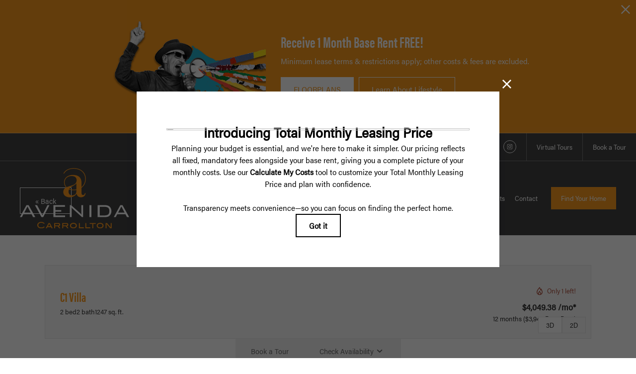

--- FILE ---
content_type: text/html; charset=UTF-8
request_url: https://avenidacarrollton.com/floorplans/c1-villa/
body_size: 95537
content:
<!DOCTYPE html>
<!-- File Created: Sun, 18 Jan 2026 17:17:22 -0600 -->
<html xml:lang="en" lang="en" class="sticky-header--desktop_mobile custom-borders no-js theme-5 jd-palette-dark cloak-header theme-5-top-menu" >
<head>
  <meta charset="UTF-8" />
    <script>window._jonahErrorLog=[],window.onerror=function(o,r,n){o+=" in "+r+" on line "+n,window._jonahErrorLog.push(o),window.postMessage("_jonahErrorLog",window.location.origin)},console.stdError=console.error.bind(console),console.error=function(){console.stdError.apply(console,arguments),window._jonahErrorLog=window._jonahErrorLog.concat(Array.from(arguments)),window.postMessage("_jonahErrorLog",window.location.origin)};</script>
    <!-- Google Tag Manager -->
<script>(function(w,d,s,l,i){w[l]=w[l]||[];w[l].push({'gtm.start':
new Date().getTime(),event:'gtm.js'});var f=d.getElementsByTagName(s)[0],
j=d.createElement(s),dl=l!='dataLayer'?'&l='+l:'';j.async=true;j.src=
'https://www.googletagmanager.com/gtm.js?id='+i+dl;f.parentNode.insertBefore(j,f);
})(window,document,'script','dataLayer','GTM-KQHH3PW');</script>
<!-- End Google Tag Manager -->
  <meta name="msvalidate.01" content="FA0C2EFEAF10FBC48398E176EF496FB5" />
  <meta name="msvalidate.01" content="4BAD9736B87DA3365920C194BCA5670B" />
  <meta name="msvalidate.01" content="0736D67450DE22306D9CBAB66227F18E" />
  <meta name="description" content="C1 Villa | 2 bed, 2 bath | 1247 sq. ft. | Select from our range of 1 or 2-bedroom senior apartment homes at Avenida Carrollton&#039;s 55 and over community in Carrollton, TX. Apply online today!" />
  <meta name="robots" content="index,follow" />
  <meta name="author" content="A Development of Avenida Partners" />
  <meta name="copyright" content="© 2026 A Development of Avenida Partners" />
  <meta name="generator" content="Jonah Systems, LLC - www.jonahdigital.com" />
  <meta name="viewport" content="width=device-width, initial-scale=1.0">
  <meta property="og:title" content="C1 Villa | 55 and Over Rental Communities Near Me | Avenida Carrollton" />
  <meta property="og:description" content="C1 Villa | 2 bed, 2 bath | 1247 sq. ft. | Select from our range of 1 or 2-bedroom senior apartment homes at Avenida Carrollton&#039;s 55 and over community in Carrollton, TX. Apply online today!" />
  <meta property="og:url" content="https://avenidacarrollton.com/floorplans/c1-villa/" />
  <meta property="og:image" content="https://avenidacarrollton.com/assets/images/cache/og-7de4c092ac738125b26b86f81c9b9245.jpg" />
  <meta property="og:image:type" content="image/jpeg" />

  <link rel="apple-touch-icon-precomposed" href="https://avenidacarrollton.com/assets/images/cache/iOS-7e74ec890433454308bf2287d0f01e07.png" />
  <link rel="shortcut icon" href="/assets/images/favicon.svg" />

      <link rel="canonical" href="https://avenidacarrollton.com/floorplans/c1-villa/" />
  
  <title>C1 Villa | 55 and Over Rental Communities Near Me | Avenida Carrollton</title>

            <link rel="preconnect" href="https://use.typekit.net" crossorigin>
      
  <link rel="stylesheet" href="https://avenidacarrollton.com/views/site/css/theme-5.css?v=1767909229">


  <style> .themer-logo{max-width:100%;} .themer-logo--mobile { display:none; } @media (max-width: 808px) {.themer-logo--mobile {display:block;}.themer-logo--mobile + .themer-logo--full {display: none;}}.themer-logo--main{width:240px;}@media (max-width: 1380px) {.themer-logo--main{width:220px;}}@media (max-width: 1180px) {.themer-logo--main{width:200px;}}@media (max-width: 980px) {.themer-logo--main{width:180px;}}@media (max-width: 808px) {.themer-logo--main{width:90px;}}@media (max-width: 660px) {.themer-logo--main{width:80px;}}@media (max-width: 480px) {.themer-logo--main{width:80px;}}.themer-logo--sticky{width:140px;}@media (max-width: 1380px) {.themer-logo--sticky{width:120px;}}@media (max-width: 1180px) {.themer-logo--sticky{width:100px;}}@media (max-width: 980px) {.themer-logo--sticky{width:100px;}}@media (max-width: 808px) {.themer-logo--sticky{width:90px;}}@media (max-width: 660px) {.themer-logo--sticky{width:80px;}}@media (max-width: 480px) {.themer-logo--sticky{width:80px;}}:root{--jds-body-font-family: "acumin-pro-semi-condensed";--jds-body-font-weight: 400;--jds-body-font-vertical-correction: 0em;--jds-heading-font-family: "acumin-pro-extra-condensed";--jds-heading-font-weight: 700;--jds-heading-font-vertical-correction: 0em;}.grecaptcha-badge{display:none !important;}</style>

  <style>/*html {*//* background-color: */ /*}*/::selection {background: rgba(248,152,29, .2);}::-moz-selection {background: rgba(248,152,29, .2);}:root {--jds-brand-color: #f8981d;--jd-brand-color: var(--jds-brand-color);--jd-background-color: #404041;--jd-accessibility-outline-color: currentColor;}.page__content a {--jd-accessibility-outline-color: black;}/*.floorplan-buttons-accent-color .floorplan-details__toggle-link, */.floorplan-buttons-accent-color .floorplan-details__toggle-dropdown,.floorplan-buttons-accent-color .floorplan-details__toggle,.noUi-handle:after,.picker__lease-nav,.lease-term-wrap__item span,.lease-term-wrap__item--active:before,/*.footer__pet-policy-link,*//*.floorplan-listing-a__sold-out,.floorplan-listing-a__sold-out-alt,.floorplan-details-b__sold-out,.floorplan-listing-b__overlay-banner,.floorplan-listing-c__overlay-banner,*/.form__checkbox-fake--checked,.floorplan-toggle__tab--active,/*.floorplan-details__floor-select,*/.ebrochure__button,.floorplan-filter__bed-link--active,.floorplan-filter__bed-link--active:hover,.floorplan-filter__button--active,.floorplan-filter__button--active:hover,.floorplan-listing-a__details-button,.floorplan-listing-c__details-button,.floorplan-listing-d__details-button,.floorplan-listing-b__button,.check-availability__cell-link:not(.check-availability__cell-link--amenities),.form__field--submit,.map-a__cat-options,.neighborhood-b__poi-category-button,.map-a__nav-item--poi,.neighborhood-a__poi-load-more,.map-b__cat-select,.map-b__cat-options,.map-b__cat-selected,.map-c__cat-select,.map-c__cat-options,.map-c__cat-selected,.neighborhood-c__poi-button,.map-a__cat-selected,.page__button,.contact-a__column--map,.fpm__floorplate-header,.fpm__expand,.fpm__filter-checkbox-button--active,.fpm-unit-details__title-wrap,.fpm-unit-details__button,.fpm-form__field--submit,.floorplan-listing__details-button,.fpm-check-availability__cell-link,.fpm__filter-clear,.fpm-unit-details__toggle-item,.fpm__available-now-button:hover,.fpm__available-now-button--active,.fpm-unit-details__lease-term-link,.floorplan-details-a__button,.floorplan-details-b__button,.floorplan-details-c__button,.share-loader__circle,.neighborhood-a__mobile-address-link,.fpm-floorplan-listing__details-button,.neighborhood__poi-category-header--active,.homepage__video-section-overlay,.homepage__rotator-color-overlay,.form__checkbox-fake--checked,.contact-b__column--map,.floorplan-filter-b__filter-dropdown-trigger--has-value:before,.floorplan-filter-b__filter-toggle,.landing-page__content-block-button,.floorplan-building__floors-item.active .floorplan-building__floors-item-label--floor,.floorplan-filter-b__filter-tab-item--active,.tab__item--active {background-color: #f8981d;}.floorplan-buttons-accent-color .floorplan-details__toggle-link--active {background-color: #c66600;}.floorplan-filter-b .datepicker--cell.-selected-,.interactive-embed .mfp-close,.picker__day--selected:hover,.picker__confirm {background-color: #f8981d !important;}.floorplan-listing__result-wrap--active,.floorplan-filter__results--active {background-color: rgba(248,152,29, .1);}.fpm-floorplan-listing__result-wrap--active,.picker__day--selected {background-color: rgba(248,152,29, .4) !important;}.amenity-b__expand,.check-availability__cell-link--amenities-active,.floorplan-filter-b__filter-flyout-link,.neighborhood-b__poi-category-header-text,.content-modal__body-title,.form__modal-title,.walkscore__link,.walkscore__title,.floorplan-listing__title,/*.contact-b__title,*//*.contact-a__address-header,*/.map__infobox-address-header,.map__infobox-poi-address-header,.floorplan-listing-a__title,.floorplan-listing-b__title,.floorplan-listing-c__title,.floorplan-listing-d__title,.floorplan-details-c__title,.fpm-floorplan-listing__title,.styled_text_link,.amenity-b__button,.amenity-c__expand,.content-modal__floorplan-specials-item-title {color: #f8981d;}.floorplan-filter-b .datepicker--cell.-current-,.floorplan-filter-b .datepicker--cell.-current-.-in-range-,.floorplan-filter-b .datepicker--cell.-current- {color: #f8981d !important;}.amenity-b__expand svg *,.amenity-b__button svg *,.amenity-c__expand svg *,.check-availability__cell-link--amenities-active svg *,.neighborhood-b__poi-category-header-column--icon svg *,.fpm-check-availability__cell-link--icon svg *,.fpm__loading svg path,.map__infobox-pinpoint-svg svg *,.amenity-a__group-column a svg,.amenity-b__list-item a svg,.amenity-c__list-item a svg {fill: #f8981d}.fpm__floorplate-unit--available {fill: #f8981d !important;}.fpm__building-floor--active,.fpm__building-floor--active * {fill: rgba(248,152,29, .7) !important;}.fpm__building-floor--active:hover * {fill: rgba(248,152,29, .9) !important;}.picker__day--selected {border-color: #f8981d !important;}.floorplan-filter-b .datepicker--cell.-range-to-,.noUi-handle,.noUi-handle:before,.noUi-handle:after,.walkscore__link,.form__field:focus,.ebrochure__input:focus,.floorplan-listing-c__item:hover,.floorplan-filter__bed-link--active {border-color: #f8981d}.floorplan-filter-b .datepicker .-in-range-.datepicker--cell-day.-other-month-,.floorplan-filter-b .datepicker .-in-range-.datepicker--cell-year.-other-decade-,.floorplan-filter-b .datepicker--cell.-in-range- {background: rgba(248,152,29, .1) !important;}.floorplan-filter-b .datepicker--cell.-range-to-,.floorplan-filter-b .datepicker--cell.-in-range-.-focus- {background: rgba(248,152,29, .4) !important;}.floorplan-filter-b .datepicker .-selected-.datepicker--cell-day.-other-month-,.floorplan-filter-b .datepicker .-selected-.datepicker--cell-year.-other-decade- {background: rgba(248,152,29, .65) !important;}.floorplan-filter-b .datepicker .-selected-.datepicker--cell-day.-other-month-.-focus-,.floorplan-filter-b .datepicker .-selected-.datepicker--cell-year.-other-decade-.-focus-,.floorplan-filter-b .datepicker--cell.-selected-,.floorplan-filter-b .datepicker--cell.-selected-.-current- {background: rgba(248,152,29, .85) !important;}.picker__day--selected:before {border-top-color: #f8981d !important;}.parallax-section {background-color: #404041;}.sticky-header__wrap {background-color: #404041 !important;}@media only screen and (min-width: 980px) {.fpm-unit-details__similar-unit-header {background: #f8981d;}}@media only screen and (min-width: 808px) {.page-title__button:hover {color: #f8981d;}}@media only screen and (max-width: 808px) {.floorplan-toggle__tab--listing {background-color: #f8981d;}.gallery__tab--active { color: #f8981d; }}</style><style>.spm-unit-table__unit,.spm-floorplan-listing__title {color: #f8981d;}.spm-floorplan-listing__result-wrap--active {background: rgba(248,152,29, .4);}.spm__tooltip-unit-count-cell--number,.spm-tooltip__heading,.spm__floorplate-header,.spm__expand,.spm__filter-checkbox-button--active,.spm-unit-table__heading,.spm-unit-details__title-wrap,.spm-unit-details__button,.spm-form__field--submit,.spm-check-availability__cell-link,.spm__filter-clear,.spm-unit-details__toggle-item,.spm__available-now-button:hover,.spm__available-now-button--active,.spm-floorplan-listing__details-button,.spm-unit-details__lease-term-link,.spm-amenity__title span {background-color: #f8981d;}.spm-check-availability__cell-link--icon svg path,.spm__loading-tooltip svg path,.spm-unit-table__cell-loading svg *,.spm__loading svg path {fill: #f8981d}.spm__floorplate-unit--available {fill: #f8981d !important;}.spm__building--available > [id^=building] {fill: #f8981d !important;}.spm__building--available:hover > [id^=building] {fill: #ffa72c !important;}.spm__building--active > [id^=building] {fill: #ffa72c !important;}@media only screen and (min-width: 980px) {.spm-unit-details__similar-unit-header {background: #f8981d;}}</style><style>.popdown__alert,.popdown__button {background-color: #f8981d !important;}.popdown__title {color: #f8981d !important;}.class {fill: #f8981d !important;}.class {border-color: #f8981d !important;}@media (max-width: 808px) {.popdown__close {background-color: #f8981d !important;}}</style><style>.footer__body,.header,.header .header__toolbar,.navigation {background: #404041;}.header .header__main {--background-color: rgba(64,64,65, .9);}.homepage__about-content a {color: #fff !important;}.header__control-button,.homepage__rotator-color-overlay,.page-banner__color-overlay {background-color: #f8981d;}.homepage__about-button-text,.homepage__about-title span,.homepage__about-button,.homepage__about-content a {color: #f8981d !important;}.homepage__callout-svg svg * {fill: #f8981d}.homepage__about-button {border-color: #f8981d}@media (max-width: 808px) {.page-title {background-color: #f8981d;}.page-title__button:hover {background-color: #f39318;}}</style><style>.header__logo-wrapper:not(.header__logo-wrapper--themer) {width: 200px !important;}@media (max-width: 980px) {.header__logo-wrapper:not(.header__logo-wrapper--themer) {width: 133.33333333333px !important;}}@media (max-width: 808px) {.header__logo-wrapper:not(.header__logo-wrapper--themer) {width: 100px !important;}}.sticky-header__logo-wrapper:not(.sticky-header__logo-wrapper--themer) {width: 160px;max-width: none;max-height: none;}@media (max-width: 1180px) {.sticky-header__logo-wrapper:not(.sticky-header__logo-wrapper--themer) {width: 133.33333333333px;}}@media (max-width: 980px) {.sticky-header__logo-wrapper:not(.sticky-header__logo-wrapper--themer) {width: 106.66666666667px;}}@media (max-width: 808px) {.sticky-header__logo-wrapper:not(.sticky-header__logo-wrapper--themer) {width: 80px;}}</style><style>#award_logo_3 img, #award_logo_3 svg {width: 128px;}@media (max-width: 1180px) {#award_logo_3 img, #award_logo_3 svg {width: 106.66666666667px;}}@media (max-width: 980px) {#award_logo_3 img, #award_logo_3 svg {width: 85.333333333333px;}}#award_logo_2 img, #award_logo_2 svg {width: 120px;}@media (max-width: 1180px) {#award_logo_2 img, #award_logo_2 svg {width: 100px;}}@media (max-width: 980px) {#award_logo_2 img, #award_logo_2 svg {width: 80px;}}#award_logo_1 img, #award_logo_1 svg {width: 130px;}@media (max-width: 1180px) {#award_logo_1 img, #award_logo_1 svg {width: 108.33333333333px;}}@media (max-width: 980px) {#award_logo_1 img, #award_logo_1 svg {width: 86.666666666667px;}}</style><style>.client_logo_2 img, .client_logo_2 svg {height: 30px;width: 135px;}</style>
  <script>
    // -- Site settings & data
    var siteSettings = {"breakpoints":{"xlarge":1680,"large":1380,"medium":1180,"small":980,"fluid":808,"fluid_medium":660,"fluid_small":480,"fluid_xsmall":360},"sticky_header":"desktop_mobile","theme":5,"hs":false};
    var leaseUrl = "https://myavenidacarrolltontx.prospectportal.com/Apartments/module/application_authentication/";
    var mapUrl = "https://goo.gl/maps/j9RYURCWTLUoUcUZA";
    var useSiteAnimations = true;
    var theme = 5;
    var genericFormError = "We encountered an issue submitting your request. We\'re working to resolve this right away. In the meantime, please reach out to the property directly at <a href=\"tel:9727773429\">(972) 777-3429</a>.";
    var videoLoopLimit = "auto";
        var addOnResources = {"popdown":{"selector":"#popdown-outer-stage","js":["\/popdown\/js\/popdown.min.js"],"css":[]},"reviews":{"selector":"#reviews-section, .reviews-page","js":["\/reviews-manager\/js\/reviews-manager.js"],"css":[]},"tour_scheduler":{"selector":"#tourSchedulerModal, #tourScheduler","js":["\/tour-scheduler\/js\/dist\/tour-scheduler.min.js"],"css":[]},"form_validate":{"boot":true,"js":["\/form-validate\/dist\/scripts.min.js"],"css":[]}};
  </script>

  <script type="application/ld+json">
{
  "@context": "https://schema.org",
  "@type": "ApartmentComplex",
  "name": "Avenida Carrollton",
  "image": "https://avenidacarrollton.com/themer/assets/logo/logo_main_1688750039.svg",
  "@id": "",
  "url": "https://avenidacarrollton.com/",
  "telephone": "+1 972-694-6884",
  "address": {
    "@type": "PostalAddress",
    "streetAddress": "1875 Arbor Creek Dr",
    "addressLocality": "Carrollton",
    "addressRegion": "TX",
    "postalCode": "75010",
    "addressCountry": "US"
  },
  "geo": {
    "@type": "GeoCoordinates",
    "latitude": 33.032366,
    "longitude": -96.8840371
  },
  "openingHoursSpecification": [{
    "@type": "OpeningHoursSpecification",
    "dayOfWeek": [
      "Monday",
      "Tuesday",
      "Wednesday",
      "Thursday",
      "Friday"
    ],
    "opens": "09:00",
    "closes": "18:00"
  },{
    "@type": "OpeningHoursSpecification",
    "dayOfWeek": "Saturday",
    "opens": "10:00",
    "closes": "17:00"
  },{
    "@type": "OpeningHoursSpecification",
    "dayOfWeek": "Sunday",
    "opens": "13:00",
    "closes": "17:00"
  }] 
}
</script>

      <script src="//cdn.jonahdigital.com/widget/dist/widget.min.js?v=1768420592360"></script>
  </head>
<body>
  <!-- Google Tag Manager (noscript) -->
<noscript><iframe src="https://www.googletagmanager.com/ns.html?id=GTM-KQHH3PW"
height="0" width="0" style="display:none;visibility:hidden"></iframe></noscript>
<!-- End Google Tag Manager (noscript) -->

  <div role="navigation" aria-label="Accessibility quick links">
    <div>
      <a href="#content" class="skip-to-content sr-only sr-only-focusable background">Skip to main content</a>
    </div>

      </div>

      <div style="display:none;" data-modal-id="pet-policy" class="content-modal">
      <div data-modal-content class="content-modal__content">

        <div class="content-modal__body">
          <a data-modal-close class="content-modal__close" href="">&times;</a>
          
          <div class="content-modal__body-column content-modal__body-column--content">
            <p class="secondary-font content-modal__body-title">Pet Policy</p>
            <div class="content-modal__body-content">
                            We are a pet friendly community! Contact our leasing team for more details on breed restrictions, pet amenities, and additional fees.            </div>
                      </div>
        </div>
      </div>
    </div>
  
  
  <div class="parent-popdown-container popdown-theme-5">
    
  <div
    class="popdown-stage"
    id="popdown-outer-stage"
    style="overflow:hidden;"
    data-show="1"
    data-async="1"
    data-fullscreen="0"
    data-count="1"
    data-auto-rotate="8000"
          data-async-data="{&quot;accent_color&quot;:&quot;f8981d&quot;,&quot;dark_palette_color&quot;:&quot;404041&quot;,&quot;light_palette_color&quot;:&quot;ffffff&quot;}"
      >

  
  </div>
  </div>
  <div class="page__wrap" style="position: relative; z-index:  5;">

      <script>
    var style       = document.createElement('style');
    style.innerHTML = '@media (max-width: 1380px) {.header__logo-wrapper {width:160px !important;}}@media (max-width: 808px) {.header__logo-wrapper {width: auto !important;height: 100%;}}';
    document.head.appendChild(style);
  </script>
  <div data-component="FlyoutNavigation" data-arg-layout="fullscreen" id="menu" class="navigation navigation--dark" tabindex="0" role="navigation" aria-label="Main Navigation">
    <a data-flyout-menu-toggle class="navigation__hamburger" href="javascript:void(0);" aria-label="Open Menu" title="Open Menu">
      <ul class="hamburger">
        <li class="hamburger__bun"></li>
        <li class="hamburger__bun"></li>
        <li class="hamburger__bun"></li>
              </ul>
    </a>

    <div class="navigation__wrapper">
      <div data-el="navigation-list" data-component="NavigationList" data-arg-subnav-type="default" data-arg-animate="true" class="navigation-list navigation-list--skin-dark navigation-list--text-size-default navigation-list--layout-default navigation-list--align-center navigation-list--subnav-type-default navigation-list--font-type-default  navigation-list--mod-">
  <div data-el="mainnav" role="navigation" aria-label="Main">
    <div class="navigation-list__nav">
      <ul class="navigation-list__list navigation-list__list--parent">
                                    <li class="navigation-list__list-item navigation-list__list-item--parent">
          <a href="/amenities/" target="_self" role="menuitem" aria-haspopup="false" aria-label="Go to Amenities" data-el="parent-link[]" data-id="3" class="navigation-list__list-item-link navigation-list__list-item-link--parent ">
          <span class="navigation-list__list-item-link-content">
              <span class="navigation-list__list-item-link-text">Amenities</span>
                          </span>
          </a>

                    </li>
                            <li class="navigation-list__list-item navigation-list__list-item--parent">
          <a href="/floorplans/" target="_self" role="menuitem" aria-haspopup="false" aria-label="Go to Floorplans" data-el="parent-link[]" data-id="2" class="navigation-list__list-item-link navigation-list__list-item-link--parent ">
          <span class="navigation-list__list-item-link-content">
              <span class="navigation-list__list-item-link-text">Floorplans</span>
                          </span>
          </a>

                    </li>
                            <li class="navigation-list__list-item navigation-list__list-item--parent">
          <a href="/p/lifestyle/" target="_self" role="menuitem" aria-haspopup="false" aria-label="Go to Lifestyle" data-el="parent-link[]" data-id="9" class="navigation-list__list-item-link navigation-list__list-item-link--parent ">
          <span class="navigation-list__list-item-link-content">
              <span class="navigation-list__list-item-link-text">Lifestyle</span>
                          </span>
          </a>

                    </li>
                            <li class="navigation-list__list-item navigation-list__list-item--parent">
          <a href="/neighborhood/" target="_self" role="menuitem" aria-haspopup="false" aria-label="Go to Neighborhood" data-el="parent-link[]" data-id="4" class="navigation-list__list-item-link navigation-list__list-item-link--parent ">
          <span class="navigation-list__list-item-link-content">
              <span class="navigation-list__list-item-link-text">Neighborhood</span>
                          </span>
          </a>

                    </li>
                            <li class="navigation-list__list-item navigation-list__list-item--parent">
          <a href="/gallery/" target="_self" role="menuitem" aria-haspopup="false" aria-label="Go to Gallery" data-el="parent-link[]" data-id="5" class="navigation-list__list-item-link navigation-list__list-item-link--parent ">
          <span class="navigation-list__list-item-link-content">
              <span class="navigation-list__list-item-link-text">Gallery</span>
                          </span>
          </a>

                    </li>
                            <li class="navigation-list__list-item navigation-list__list-item--parent">
          <a href="/residents/" target="_self" role="menuitem" aria-haspopup="false" aria-label="Go to Residents" data-el="parent-link[]" data-id="6" class="navigation-list__list-item-link navigation-list__list-item-link--parent ">
          <span class="navigation-list__list-item-link-content">
              <span class="navigation-list__list-item-link-text">Residents</span>
                          </span>
          </a>

                    </li>
                            <li class="navigation-list__list-item navigation-list__list-item--parent">
          <a href="/contact/" target="_self" role="menuitem" aria-haspopup="false" aria-label="Go to Contact" data-el="parent-link[]" data-id="7" class="navigation-list__list-item-link navigation-list__list-item-link--parent ">
          <span class="navigation-list__list-item-link-content">
              <span class="navigation-list__list-item-link-text">Contact</span>
                          </span>
          </a>

                    </li>
              </ul>

              <div class="navigation-list__buttons">
                      <div class="navigation-list__buttons-row">
              <a href="/floorplans/" target="_self" aria-label="Find Your Home" class="navigation-list__button navigation-list__button--primary">
                <span class="vertaligner-primary">Find Your Home</span>
              </a>
            </div>
          
                      <div class="navigation-list__buttons-row">
                              <a href="/schedule-a-tour/" target="_self" aria-label="Book a Tour" class="navigation-list__button">
                  <span class="vertaligner-primary">Book a Tour</span>
                </a>
              
                              <a href="https://tour.tourbuilder.com/?tour=66b445fcebb48c1cdbd0b449" target="embed" aria-label="Virtual Tours" class="navigation-list__button">
                  <span class="vertaligner-primary">Virtual Tours</span>
                </a>
                          </div>
                  </div>
      
      
          </div>
  </div>

  </div>
    </div>
  </div>

  <div data-component="StickyHeader" data-arg-visibility="on-header-pass" class="sticky-header sticky-header--dark" id="sticky-header" tabindex="-1" role="navigation" aria-label="Secondary Navigation" aria-disabled="true">
    <div class="sticky-header__wrap">
      <div class="sticky-header__container">
                  <div class="sticky-header__column">
                          <a href="/" class="sticky-header__logo-wrapper sticky-header__logo-wrapper--themer">
                <img class="themer-logo themer-logo--sticky themer-logo--full" data-el="logo-cloaked[]" data-manual-src="/themer/assets/logo/logo_sticky_1688750047.svg" title="A Development of Avenida Partners" alt="A Development of Avenida Partners Logo" />              </a>
                      </div>
        
        <div class="sticky-header__column sticky-header__column--nav-list">
          <div data-el="navigation-list" data-component="NavigationList" data-arg-subnav-type="flyout" data-arg-animate="true" class="navigation-list navigation-list--skin-dark navigation-list--text-size-xsmall navigation-list--layout-inline navigation-list--align-right navigation-list--subnav-type-flyout navigation-list--font-type-default  navigation-list--mod-">
  <div data-el="mainnav" role="navigation" aria-label="Main">
    <div class="navigation-list__nav">
      <ul class="navigation-list__list navigation-list__list--parent">
                                    <li class="navigation-list__list-item navigation-list__list-item--parent">
          <a href="/amenities/" target="_self" role="menuitem" aria-haspopup="false" aria-label="Go to Amenities" data-el="parent-link[]" data-id="3" class="navigation-list__list-item-link navigation-list__list-item-link--parent ">
          <span class="navigation-list__list-item-link-content">
              <span class="navigation-list__list-item-link-text">Amenities</span>
                          </span>
          </a>

                    </li>
                            <li class="navigation-list__list-item navigation-list__list-item--parent">
          <a href="/floorplans/" target="_self" role="menuitem" aria-haspopup="false" aria-label="Go to Floorplans" data-el="parent-link[]" data-id="2" class="navigation-list__list-item-link navigation-list__list-item-link--parent ">
          <span class="navigation-list__list-item-link-content">
              <span class="navigation-list__list-item-link-text">Floorplans</span>
                          </span>
          </a>

                    </li>
                            <li class="navigation-list__list-item navigation-list__list-item--parent">
          <a href="/p/lifestyle/" target="_self" role="menuitem" aria-haspopup="false" aria-label="Go to Lifestyle" data-el="parent-link[]" data-id="9" class="navigation-list__list-item-link navigation-list__list-item-link--parent ">
          <span class="navigation-list__list-item-link-content">
              <span class="navigation-list__list-item-link-text">Lifestyle</span>
                          </span>
          </a>

                    </li>
                            <li class="navigation-list__list-item navigation-list__list-item--parent">
          <a href="/neighborhood/" target="_self" role="menuitem" aria-haspopup="false" aria-label="Go to Neighborhood" data-el="parent-link[]" data-id="4" class="navigation-list__list-item-link navigation-list__list-item-link--parent ">
          <span class="navigation-list__list-item-link-content">
              <span class="navigation-list__list-item-link-text">Neighborhood</span>
                          </span>
          </a>

                    </li>
                            <li class="navigation-list__list-item navigation-list__list-item--parent">
          <a href="/gallery/" target="_self" role="menuitem" aria-haspopup="false" aria-label="Go to Gallery" data-el="parent-link[]" data-id="5" class="navigation-list__list-item-link navigation-list__list-item-link--parent ">
          <span class="navigation-list__list-item-link-content">
              <span class="navigation-list__list-item-link-text">Gallery</span>
                          </span>
          </a>

                    </li>
                            <li class="navigation-list__list-item navigation-list__list-item--parent">
          <a href="/residents/" target="_self" role="menuitem" aria-haspopup="false" aria-label="Go to Residents" data-el="parent-link[]" data-id="6" class="navigation-list__list-item-link navigation-list__list-item-link--parent ">
          <span class="navigation-list__list-item-link-content">
              <span class="navigation-list__list-item-link-text">Residents</span>
                          </span>
          </a>

                    </li>
                            <li class="navigation-list__list-item navigation-list__list-item--parent">
          <a href="/contact/" target="_self" role="menuitem" aria-haspopup="false" aria-label="Go to Contact" data-el="parent-link[]" data-id="7" class="navigation-list__list-item-link navigation-list__list-item-link--parent ">
          <span class="navigation-list__list-item-link-content">
              <span class="navigation-list__list-item-link-text">Contact</span>
                          </span>
          </a>

                    </li>
              </ul>

      
      
          </div>
  </div>

  </div>
        </div>
        <div class="sticky-header__column">
                      <a class="sticky-header__button" href="/floorplans/" target="_self">
              <span class="vertaligner-primary">Find Your Home</span>
            </a>
          
                      <a href="tel:9727773429" aria-label="Call Us at (972) 777-3429" title="Call Us" class="sticky-header__phone" data-hook="tel-href" >
              <svg enable-background="new 0 0 40 40" height="40" viewBox="0 0 40 40" width="40" xmlns="http://www.w3.org/2000/svg"><g fill="#959595"><path d="m20 2c9.925 0 18 8.075 18 18s-8.075 18-18 18-18-8.075-18-18 8.075-18 18-18m0-2c-11.045 0-20 8.954-20 20 0 11.047 8.955 20 20 20 11.047 0 20-8.953 20-20 0-11.046-8.953-20-20-20z"/><path clip-rule="evenodd" d="m14.371 9.793c1.207-.228 1.998 1.133 2.6 2.072.586.912 1.307 1.982 1.016 3.169-.162.666-.764 1.029-1.219 1.422-.449.388-1.133.744-1.299 1.34-.271.967.322 1.982.689 2.56.834 1.306 1.842 2.483 3.129 3.534.623.51 1.488 1.191 2.355 1.016 1.295-.262 1.637-1.859 3.047-2.072 1.342-.203 2.25.77 3.008 1.422.73.631 1.908 1.439 1.828 2.52-.047.621-.545 1.006-.977 1.381-.439.383-.824.813-1.258 1.096-1.051.686-2.34 1.022-3.82.976-1.451-.045-2.607-.538-3.656-1.097-2.051-1.094-3.672-2.633-5.199-4.348-1.502-1.686-2.889-3.682-3.656-5.889-.957-2.756-.451-5.587 1.098-7.353.262-.3.676-.613 1.055-.935.378-.323.728-.714 1.259-.814z" fill-rule="evenodd"/></g></svg>            </a>
          
          <button data-flyout-menu-toggle class="sticky-header__hamburger" aria-label="Open Menu" title="Open Menu" aria-haspopup="true" aria-expanded="false" aria-controls="menu">
            <span class="hamburger">
              <span class="hamburger__bun"></span>
              <span class="hamburger__bun"></span>
              <span class="hamburger__bun"></span>
            </span>
                      </button>

        </div>
      </div>
    </div>
  </div>

<header data-component="Header" data-arg-type="top" class="header header--top   has-logo header--dark">
          <div class="header__toolbar">
      <ul class="header__toolbar-table">
        <li class="header__toolbar-cell header__toolbar-cell--address">
          <a href="https://goo.gl/maps/j9RYURCWTLUoUcUZA" aria-label="Get Directions to 1875 Arbor Creek Drive Carrollton, TX 75010" title="Get Directions" target="_blank" class="header__toolbar-content header__toolbar-content--address">
              <span class="vertaligner-primary">
                1875 Arbor Creek Drive<span aria-hidden="true">,</span> Carrollton, TX 75010              </span>
          </a>
        </li>

                  <li class="header__toolbar-cell header__toolbar-cell--address">
            <a href="tel:9727773429" aria-label="Call Us at (972) 777-3429" title="Call Us" class="header__toolbar-content header__toolbar-content--phone" data-hook="tel-href" >
              <span class="vertaligner-primary" data-hook="tel-text" >(972) 777-3429</span>
            </a>
          </li>
        
                  <li class="header__toolbar-cell header__toolbar-cell--social">
            <ul class="header__social">
                                              <li class="header__social-item wow fadeIn">
                  <a title="Follow us on Facebook" aria-label="Follow us on Facebook" class="header__social-link header__social-link--facebook" href="https://www.facebook.com/avenidacarrolltontx" target="_blank">
                    <svg enable-background="new 0 0 8.4 18.2" viewBox="0 0 8.4 18.2" xmlns="http://www.w3.org/2000/svg"><path clip-rule="evenodd" d="m0 6h1.8v-2.5c0-.4-.1-3.5 3.8-3.5h2.8v3.2h-2c-.4 0-.8.4-.8.7v2.1h2.8c-.1 1.6-.3 3.1-.3 3.1h-2.5v9.1h-3.8v-9.1h-1.8z" fill-rule="evenodd"/></svg>                  </a>
                </li>
                                              <li class="header__social-item wow fadeIn">
                  <a title="Follow us on Instagram" aria-label="Follow us on Instagram" class="header__social-link header__social-link--instagram" href="https://www.instagram.com/avenidacarrollton/" target="_blank">
                    <svg enable-background="new 0 0 503.8 503.8" viewBox="0 0 503.8 503.8" xmlns="http://www.w3.org/2000/svg"><path d="m251.9 45.4c67.3 0 75.2.3 101.8 1.5 24.6 1.1 37.9 5.2 46.8 8.7 11.8 4.6 20.2 10 29 18.8s14.3 17.2 18.8 29c3.4 8.9 7.6 22.2 8.7 46.8 1.2 26.6 1.5 34.5 1.5 101.8s-.3 75.2-1.5 101.8c-1.1 24.6-5.2 37.9-8.7 46.8-4.6 11.8-10 20.2-18.8 29s-17.2 14.3-29 18.8c-8.9 3.4-22.2 7.6-46.8 8.7-26.6 1.2-34.5 1.5-101.8 1.5s-75.2-.3-101.8-1.5c-24.6-1.1-37.9-5.2-46.8-8.7-11.8-4.6-20.2-10-29-18.8s-14.3-17.2-18.8-29c-3.4-8.9-7.6-22.2-8.7-46.8-1.2-26.6-1.5-34.5-1.5-101.8s.3-75.2 1.5-101.8c1.1-24.6 5.2-37.9 8.7-46.8 4.6-11.8 10-20.2 18.8-29s17.2-14.3 29-18.8c8.9-3.4 22.2-7.6 46.8-8.7 26.6-1.3 34.6-1.5 101.8-1.5m0-45.4c-68.4 0-77 .3-103.9 1.5-26.8 1.2-45.1 5.5-61.1 11.7-16.6 6.4-30.6 15.1-44.6 29.1s-22.6 28.1-29.1 44.6c-6.2 16-10.5 34.3-11.7 61.2-1.2 26.8-1.5 35.4-1.5 103.8s.3 77 1.5 103.9c1.2 26.8 5.5 45.1 11.7 61.2 6.4 16.6 15.1 30.6 29.1 44.6s28.1 22.6 44.6 29.1c16 6.2 34.3 10.5 61.2 11.7s35.4 1.5 103.9 1.5 77-.3 103.9-1.5c26.8-1.2 45.1-5.5 61.2-11.7 16.6-6.4 30.6-15.1 44.6-29.1s22.6-28.1 29.1-44.6c6.2-16 10.5-34.3 11.7-61.2s1.5-35.4 1.5-103.9-.3-77-1.5-103.9c-1.2-26.8-5.5-45.1-11.7-61.2-6.4-16.6-15.1-30.6-29.1-44.6s-28.1-22.6-44.6-29.1c-16-6.2-34.3-10.5-61.2-11.7-27-1.1-35.6-1.4-104-1.4zm0 122.6c-71.4 0-129.4 57.9-129.4 129.4s57.9 129.4 129.4 129.4 129.4-57.9 129.4-129.4-57.9-129.4-129.4-129.4zm0 213.3c-46.4 0-84-37.6-84-84s37.6-84 84-84 84 37.6 84 84-37.6 84-84 84zm134.5-248.7c-16.7 0-30.2 13.5-30.2 30.2s13.5 30.2 30.2 30.2 30.2-13.5 30.2-30.2-13.5-30.2-30.2-30.2z"/></svg>                  </a>
                </li>
                          </ul>
          </li>
        
                  <li class="header__toolbar-cell header__toolbar-cell--button">
            <a href="https://tour.tourbuilder.com/?tour=66b445fcebb48c1cdbd0b449" target="embed" class="header__toolbar-content">
              <span class="vertaligner-primary">Virtual Tours</span>
            </a>
          </li>
        
        
                  <li class="header__toolbar-cell header__toolbar-cell--icon">
            <a href="/schedule-a-tour/" target="_self" class="header__toolbar-content">
              <span class="vertaligner-primary">Book a Tour</span>
            </a>
          </li>
              </ul>
    </div>
    
    <div data-el="header-height-additive[]" class="header__main">
      <div class="header__container">

                  <div class="header__cell header__cell--logo">
            <a href="/" class="header__logo-wrap header__logo-wrap--themer">
              <img class="themer-logo themer-logo--main themer-logo--full" fetchpriority="high" src="/themer/assets/logo/logo_main_1688750039.svg" title="A Development of Avenida Partners" alt="A Development of Avenida Partners Logo" />            </a>
          </div>
        
        <div class="header__cell header__cell--nav-list">
          <div data-el="navigation-list" data-component="NavigationList" data-arg-subnav-type="flyout" data-arg-animate="true" class="navigation-list navigation-list--skin-dark navigation-list--text-size-xsmall navigation-list--layout-inline navigation-list--align-right navigation-list--subnav-type-flyout navigation-list--font-type-default  navigation-list--mod-">
  <div data-el="mainnav" role="navigation" aria-label="Main">
    <div class="navigation-list__nav">
      <ul class="navigation-list__list navigation-list__list--parent">
                                    <li class="navigation-list__list-item navigation-list__list-item--parent">
          <a href="/amenities/" target="_self" role="menuitem" aria-haspopup="false" aria-label="Go to Amenities" data-el="parent-link[]" data-id="3" class="navigation-list__list-item-link navigation-list__list-item-link--parent ">
          <span class="navigation-list__list-item-link-content">
              <span class="navigation-list__list-item-link-text">Amenities</span>
                          </span>
          </a>

                    </li>
                            <li class="navigation-list__list-item navigation-list__list-item--parent">
          <a href="/floorplans/" target="_self" role="menuitem" aria-haspopup="false" aria-label="Go to Floorplans" data-el="parent-link[]" data-id="2" class="navigation-list__list-item-link navigation-list__list-item-link--parent ">
          <span class="navigation-list__list-item-link-content">
              <span class="navigation-list__list-item-link-text">Floorplans</span>
                          </span>
          </a>

                    </li>
                            <li class="navigation-list__list-item navigation-list__list-item--parent">
          <a href="/p/lifestyle/" target="_self" role="menuitem" aria-haspopup="false" aria-label="Go to Lifestyle" data-el="parent-link[]" data-id="9" class="navigation-list__list-item-link navigation-list__list-item-link--parent ">
          <span class="navigation-list__list-item-link-content">
              <span class="navigation-list__list-item-link-text">Lifestyle</span>
                          </span>
          </a>

                    </li>
                            <li class="navigation-list__list-item navigation-list__list-item--parent">
          <a href="/neighborhood/" target="_self" role="menuitem" aria-haspopup="false" aria-label="Go to Neighborhood" data-el="parent-link[]" data-id="4" class="navigation-list__list-item-link navigation-list__list-item-link--parent ">
          <span class="navigation-list__list-item-link-content">
              <span class="navigation-list__list-item-link-text">Neighborhood</span>
                          </span>
          </a>

                    </li>
                            <li class="navigation-list__list-item navigation-list__list-item--parent">
          <a href="/gallery/" target="_self" role="menuitem" aria-haspopup="false" aria-label="Go to Gallery" data-el="parent-link[]" data-id="5" class="navigation-list__list-item-link navigation-list__list-item-link--parent ">
          <span class="navigation-list__list-item-link-content">
              <span class="navigation-list__list-item-link-text">Gallery</span>
                          </span>
          </a>

                    </li>
                            <li class="navigation-list__list-item navigation-list__list-item--parent">
          <a href="/residents/" target="_self" role="menuitem" aria-haspopup="false" aria-label="Go to Residents" data-el="parent-link[]" data-id="6" class="navigation-list__list-item-link navigation-list__list-item-link--parent ">
          <span class="navigation-list__list-item-link-content">
              <span class="navigation-list__list-item-link-text">Residents</span>
                          </span>
          </a>

                    </li>
                            <li class="navigation-list__list-item navigation-list__list-item--parent">
          <a href="/contact/" target="_self" role="menuitem" aria-haspopup="false" aria-label="Go to Contact" data-el="parent-link[]" data-id="7" class="navigation-list__list-item-link navigation-list__list-item-link--parent ">
          <span class="navigation-list__list-item-link-content">
              <span class="navigation-list__list-item-link-text">Contact</span>
                          </span>
          </a>

                    </li>
              </ul>

      
      
          </div>
  </div>

  </div>
        </div>

        <div class="header__cell header__cell--buttons">
          <div class="header__extra">
            <ul class="header__extra-list">
                              <li class="header__extra-item header__extra-item--lease">
                  <a class="header__extra-link header__extra-link--lease" href="/floorplans/" target="_self">Find Your Home</a>
                </li>
                                                      </ul>
          </div>

                      <a href="tel:9727773429" aria-label="Call Us at (972) 777-3429" title="Call Us" class="header__phone" data-hook="tel-href" ><svg enable-background="new 0 0 40 40" height="40" viewBox="0 0 40 40" width="40" xmlns="http://www.w3.org/2000/svg"><g fill="#959595"><path d="m20 2c9.925 0 18 8.075 18 18s-8.075 18-18 18-18-8.075-18-18 8.075-18 18-18m0-2c-11.045 0-20 8.954-20 20 0 11.047 8.955 20 20 20 11.047 0 20-8.953 20-20 0-11.046-8.953-20-20-20z"/><path clip-rule="evenodd" d="m14.371 9.793c1.207-.228 1.998 1.133 2.6 2.072.586.912 1.307 1.982 1.016 3.169-.162.666-.764 1.029-1.219 1.422-.449.388-1.133.744-1.299 1.34-.271.967.322 1.982.689 2.56.834 1.306 1.842 2.483 3.129 3.534.623.51 1.488 1.191 2.355 1.016 1.295-.262 1.637-1.859 3.047-2.072 1.342-.203 2.25.77 3.008 1.422.73.631 1.908 1.439 1.828 2.52-.047.621-.545 1.006-.977 1.381-.439.383-.824.813-1.258 1.096-1.051.686-2.34 1.022-3.82.976-1.451-.045-2.607-.538-3.656-1.097-2.051-1.094-3.672-2.633-5.199-4.348-1.502-1.686-2.889-3.682-3.656-5.889-.957-2.756-.451-5.587 1.098-7.353.262-.3.676-.613 1.055-.935.378-.323.728-.714 1.259-.814z" fill-rule="evenodd"/></g></svg></a>
                                <a data-flyout-menu-toggle class="header__hamburger" href="javascript:void(0);" aria-label="Open Menu" title="Open Menu">
              <ul class="hamburger">
                <li class="hamburger__bun"></li>
                <li class="hamburger__bun"></li>
                <li class="hamburger__bun"></li>
                              </ul>
            </a>
                  </div>
    </div>
  </div>
</header>

<div id="content-container" class="page-container">

    <div data-component="SubpageBanner" data-arg-movement="" class="page-banner page-banner--title-style-inline page-banner--title-position-bottom-center page-banner--title-decorator- page-banner--mobile-justify-center page-banner--force-button-left" role="banner">
    <div class="page-banner__container">
      
      
      <div class="page-banner__column page-banner__column--banner">
        <div title="Floorplans" class="page-banner__image">
          <div data-el="image-container" class="page-banner__image-container">
            
                          <div class="page-banner__image-wrap page-banner__image-wrap--image" data-src="https://avenidacarrollton.com/assets/images/cache/AVP-5153-293-2eefed596e20e97c07d8b6dfce93cc53.jpg">
                <picture data-el="image" class="page-banner__image-asset">
                  <source media="(max-width: 480px)" srcset="https://avenidacarrollton.com/assets/images/cache/AVP-5153-293-3c9b49901e364fbd61d13548d43a15c9.jpg"/>
                  <source media="(min-width: 480px) and (max-width: 808px)" srcset="https://avenidacarrollton.com/assets/images/cache/AVP-5153-293-6c2c8ecc786b009d5c59e2e17ed615bc.jpg"/>
                  <source media="(min-width: 808px) and (max-width: 980px)" srcset="https://avenidacarrollton.com/assets/images/cache/AVP-5153-293-aed34592413365d75751bf3be62c16dc.jpg"/>
                  <source media="(min-width: 980px) and (max-width: 1380px)" srcset="https://avenidacarrollton.com/assets/images/cache/AVP-5153-293-f9c8d2a553b9603e7532528544531fe7.jpg"/>
                  <img  class="page-banner__image-asset" src="https://avenidacarrollton.com/assets/images/cache/AVP-5153-293-2eefed596e20e97c07d8b6dfce93cc53.jpg" alt="Floorplans" title="Floorplans"/>
                </picture>
              </div>
            
                                          <div class="page-banner__color-overlay" style=" background-color: #222222; opacity: 0.4;"></div>
                                                                </div>

                      <div class="page-banner__pattern page-banner__pattern--mobile">
              

            </div>
          
                      <div id="page-title" data-position="bottom-center" class="page-banner__title">
              <div id="page-title-content" class="page-banner__title-container">
                <div class="page-banner__title-content">
                  <div class="page-banner__title-section">
                    <div class="page-banner__title-column page-banner__title-column--title">
                                              <p class="page-banner__title-title"><span class="vertaligner-secondary">Floorplans</span></p>
                                          </div>
                    <div class="page-banner__title-column page-banner__title-column--border"></div>
                    <div class="page-banner__title-column page-banner__title-column--border"></div>
                  </div>

                                      <div class="page-banner__buttons page-banner__buttons--desktop">
                      <div class="jd-button-list">
                                                  <a class="jd-button jd-button--outlined jd-button--white" href="/floorplans/">
                            <span class="vertaligner-primary">« Back</span>
                          </a>
                        
                                              </div>
                    </div>
                                  </div>
              </div>
            </div>
                  </div>

        <div class="page-banner__pattern page-banner__pattern--desktop">
          

        </div>

                  <div class="page-banner__buttons page-banner__buttons--mobile">
            <div class="jd-button-list">
                              <a class="jd-button jd-button--solid jd-button--brand" href="/floorplans/">
                  <span class="vertaligner-primary">« Back</span>
                </a>
              
                          </div>
          </div>
              </div>
    </div>
  </div>
<div id="content" role="main">



<div class="page" data-component="Coreplans">
    <div class="page__container page__container--full page__container--x-flush">
        <section id="jd-fp-app" class="jd-fp jd-fp--shade-light jd-fp--title-font-heading jd-fp--ui-font-ui">
	<link rel="stylesheet" href="/fp-assets/css/app.css?v=1757012691">
<style>.jd-fp{--jd-fp-ui-font-import-url:https://fonts.googleapis.com/css2?family=Roboto:wght@400;700&display=swap;--jd-fp-ui-font-family:"Roboto", sans-serif;;--jd-fp-background-color:#ffffff;--jd-fp-text-color:#333333;--jd-fp-brand-color:#f8981d;--jd-fp-heading-font-family:var(--jds-heading-font-family);--jd-fp-heading-font-weight:var(--jds-heading-font-weight);--jd-fp-brand-color-rgb:248,152,29;--jd-fp-background-color-rgb:255,255,255;}</style>	<script type="application/json" id="jd-fp-data-script-app">{"version":"1.6.2","base_uri":"\/floorplans\/","config":{"css":{"ui-font-import-url":"https:\/\/fonts.googleapis.com\/css2?family=Roboto:wght@400;700&display=swap","ui-font-family":"\"Roboto\", sans-serif;","background-color":"#ffffff","text-color":"#333333","brand-color":"#f8981d","heading-font-family":"var(--jds-heading-font-family)","heading-font-weight":"var(--jds-heading-font-weight)","brand-color-rgb":"248,152,29","background-color-rgb":"255,255,255"},"classes":{"primary-font-title":"primary-font","tab-list":"tab__items","tab":"tab__item","tab-active":"tab__item--active","button":"floorplan-button","button-active":"floorplan-button--active","floorplan-description":"page__content page__content--align-center"},"settings":{"single_title_tag":"h1","use_button_icons":true,"base_tour_url":"\/schedule-a-tour\/","tour_text":"Book a Tour","tour_url":"\/schedule-a-tour\/","tour_target":"_self","lease_link":"Find Your Home","lease_url":"https:\/\/myavenidacarrolltontx.prospectportal.com\/Apartments\/module\/application_authentication\/","lease_target":"_blank","tour-form-include":"public_html\/views\/site\/pages\/includes\/form\/schedule-a-tour.php","tour-form-data":{"iActiveFloorplanID":"{id:int}"},"scroll_offset_selector":"[data-component*=\"StickyHeader\"]"}},"css_imports":{"ui-font-import-url":"https:\/\/fonts.googleapis.com\/css2?family=Roboto:wght@400;700&display=swap"},"disable_ui":[],"filter_ids":[],"icons":{"360-tour":"<svg xmlns=\"http:\/\/www.w3.org\/2000\/svg\" viewBox=\"0 0 24 24\"><path d=\"M6.106 3.679c-1.365 0-2.145.877-2.193.975-.293.292-.244.73.048 1.023a.707.707 0 0 0 1.024-.048s.439-.44 1.121-.44c.537 0 .78.196.78.586 0 .487-.536.585-.73.585H5.91c-.39 0-.73.341-.73.731s.34.731.73.731c.439 0 1.219.147 1.219.585 0 .537-.585.585-.926.585-.78 0-1.219-.438-1.219-.438-.244-.293-.731-.293-1.024-.05-.292.244-.34.732-.097 1.025.097.097.877.975 2.34.975 1.414 0 2.389-.83 2.389-2.048 0-.585-.244-1.072-.683-1.462.244-.342.439-.732.439-1.22 0-1.267-.926-2.095-2.243-2.095ZM17.855 3.679a2.414 2.414 0 0 0-2.438 2.437v1.95c0 1.365 1.073 2.438 2.438 2.438s2.437-1.073 2.437-2.438v-1.95a2.414 2.414 0 0 0-2.437-2.437Zm.975 4.387c0 .536-.439.975-.975.975s-.975-.439-.975-.975v-1.95c0-.536.439-.975.975-.975s.975.439.975.975v1.95ZM12.005 5.629h-.146c.487-.439 1.023-.488 1.121-.488.39 0 .731-.341.682-.78.05-.39-.292-.682-.73-.682-1.17.049-3.365 1.023-3.365 4.241v.146c0 1.365 1.073 2.438 2.438 2.438s2.437-1.073 2.437-2.438S13.37 5.63 12.005 5.63Zm0 3.412c-.536 0-.975-.439-.975-.975s.439-.975.975-.975.975.439.975.975-.439.975-.975.975ZM11.981 14.603a1.04 1.04 0 0 0-.715-.317.998.998 0 0 0-.985.986c0 .252.115.513.318.716l.492.491c-6.272-.143-9.12-1.708-9.12-2.187 0-.203.867-.981 3.523-1.566l.014-.487a15.23 15.23 0 0 1-2.263-.818l-.096-.044-.098.037C1.084 12.152 0 13.174 0 14.292c0 1.988 3.44 4.014 11.108 4.16l-.558.558a.958.958 0 0 0 0 1.384.974.974 0 0 0 .69.295.975.975 0 0 0 .693-.295l2.203-2.204a.955.955 0 0 0 .002-1.38l-2.157-2.207ZM20.95 11.414l-.108-.04-.1.054c-.6.323-1.357.612-2.25.86l.013.487c2.656.585 3.524 1.363 3.524 1.563-.023.186-1.028 1.255-5.263 1.86a1.01 1.01 0 0 0-.854 1.112 1.016 1.016 0 0 0 1.12.853C21.655 17.452 24 16.15 24 14.293c0-1.119-1.084-2.14-3.05-2.879Z\"\/><\/svg>","arrow-down":"<?xml version=\"1.0\" encoding=\"utf-8\"?>\n<!-- Generator: Adobe Illustrator 27.2.0, SVG Export Plug-In . SVG Version: 6.00 Build 0)  -->\n<svg version=\"1.1\" id=\"Layer_1\" xmlns=\"http:\/\/www.w3.org\/2000\/svg\" xmlns:xlink=\"http:\/\/www.w3.org\/1999\/xlink\" x=\"0px\" y=\"0px\"\n\t viewBox=\"0 0 24 24\" style=\"enable-background:new 0 0 24 24;\" xml:space=\"preserve\">\n<path d=\"M17,9.2c-0.2-0.2-0.4-0.3-0.7-0.3S15.8,9,15.6,9.2L12,12.7L8.5,9.2C8.3,9,8,8.9,7.8,8.9S7.2,9,7.1,9.2\n\tC7,9.3,6.9,9.4,6.8,9.5S6.8,9.7,6.8,9.9c0,0.1,0,0.3,0.1,0.4c0.1,0.1,0.1,0.2,0.2,0.3l4.2,4.2c0.1,0.1,0.2,0.2,0.3,0.2\n\tc0.1,0.1,0.3,0.1,0.4,0.1s0.3,0,0.4-0.1c0.1-0.1,0.2-0.1,0.3-0.2l4.3-4.2c0.1-0.1,0.2-0.2,0.2-0.3c0.1-0.1,0.1-0.3,0.1-0.4\n\tc0-0.1,0-0.3-0.1-0.4C17.2,9.4,17.1,9.3,17,9.2z\"\/>\n<\/svg>\n","arrow-left":"<?xml version=\"1.0\" encoding=\"utf-8\"?>\n<!-- Generator: Adobe Illustrator 27.2.0, SVG Export Plug-In . SVG Version: 6.00 Build 0)  -->\n<svg version=\"1.1\" id=\"Layer_1\" xmlns=\"http:\/\/www.w3.org\/2000\/svg\" xmlns:xlink=\"http:\/\/www.w3.org\/1999\/xlink\" x=\"0px\" y=\"0px\"\n\t viewBox=\"0 0 24 24\" style=\"enable-background:new 0 0 24 24;\" xml:space=\"preserve\">\n<path d=\"M14.9,17c0.2-0.2,0.3-0.4,0.3-0.7s-0.1-0.5-0.3-0.7L11.3,12l3.5-3.5C15,8.3,15.1,8,15.1,7.7S15,7.2,14.9,7\n\tc-0.1-0.1-0.2-0.2-0.3-0.2s-0.3-0.1-0.4-0.1c-0.1,0-0.3,0-0.4,0.1c-0.1,0.1-0.2,0.1-0.3,0.2l-4.2,4.2C9.1,11.4,9,11.5,9,11.6\n\tc-0.1,0.1-0.1,0.3-0.1,0.4s0,0.3,0.1,0.4c0.1,0.1,0.1,0.2,0.2,0.3l4.2,4.3c0.1,0.1,0.2,0.2,0.3,0.2c0.1,0.1,0.3,0.1,0.4,0.1\n\tc0.1,0,0.3,0,0.4-0.1C14.7,17.1,14.8,17.1,14.9,17z\"\/>\n<\/svg>\n","arrow-right":"<?xml version=\"1.0\" encoding=\"utf-8\"?>\n<!-- Generator: Adobe Illustrator 27.2.0, SVG Export Plug-In . SVG Version: 6.00 Build 0)  -->\n<svg version=\"1.1\" id=\"Layer_1\" xmlns=\"http:\/\/www.w3.org\/2000\/svg\" xmlns:xlink=\"http:\/\/www.w3.org\/1999\/xlink\" x=\"0px\" y=\"0px\"\n\t viewBox=\"0 0 24 24\" style=\"enable-background:new 0 0 24 24;\" xml:space=\"preserve\">\n<path d=\"M9.2,7C9,7.2,8.9,7.5,8.9,7.7S9,8.3,9.2,8.4l3.5,3.6l-3.5,3.5C9,15.8,8.9,16,8.9,16.3c0,0.3,0.1,0.5,0.3,0.7\n\tc0.1,0.1,0.2,0.2,0.3,0.2s0.3,0.1,0.4,0.1c0.1,0,0.3,0,0.4-0.1c0.1-0.1,0.2-0.1,0.3-0.2l4.2-4.2c0.1-0.1,0.2-0.2,0.2-0.3\n\tc0.1-0.1,0.1-0.3,0.1-0.4s0-0.3-0.1-0.4c-0.1-0.1-0.1-0.2-0.2-0.3L10.6,7c-0.1-0.1-0.2-0.2-0.3-0.2C10.2,6.8,10,6.7,9.9,6.7\n\tc-0.1,0-0.3,0-0.4,0.1C9.4,6.9,9.3,6.9,9.2,7z\"\/>\n<\/svg>\n","arrow-up":"<?xml version=\"1.0\" encoding=\"utf-8\"?>\n<!-- Generator: Adobe Illustrator 27.2.0, SVG Export Plug-In . SVG Version: 6.00 Build 0)  -->\n<svg version=\"1.1\" id=\"Layer_1\" xmlns=\"http:\/\/www.w3.org\/2000\/svg\" xmlns:xlink=\"http:\/\/www.w3.org\/1999\/xlink\" x=\"0px\" y=\"0px\"\n\t viewBox=\"0 0 24 24\" style=\"enable-background:new 0 0 24 24;\" xml:space=\"preserve\">\n<path d=\"M7.1,14.8c0.2,0.2,0.4,0.3,0.7,0.3c0.3,0,0.5-0.1,0.7-0.3l3.6-3.5l3.5,3.5c0.2,0.2,0.4,0.3,0.7,0.3c0.3,0,0.5-0.1,0.7-0.3\n\tc0.1-0.1,0.2-0.2,0.2-0.3s0.1-0.3,0.1-0.4c0-0.1,0-0.3-0.1-0.4c-0.1-0.1-0.1-0.2-0.2-0.3l-4.2-4.2C12.7,9.1,12.6,9,12.4,9\n\tc-0.1-0.1-0.3-0.1-0.4-0.1s-0.3,0-0.4,0.1c-0.1,0.1-0.2,0.1-0.3,0.2l-4.3,4.2c-0.1,0.1-0.2,0.2-0.2,0.3c-0.1,0.1-0.1,0.3-0.1,0.4\n\tc0,0.1,0,0.3,0.1,0.4C6.9,14.6,7,14.7,7.1,14.8z\"\/>\n<\/svg>\n","award":"<svg xmlns=\"http:\/\/www.w3.org\/2000\/svg\" viewBox=\"0 0 24 24\"><path d=\"M17.545 15.574a2.223 2.223 0 0 0 .299-2.225.26.26 0 0 1 .207-.357 2.229 2.229 0 0 0 1.918-1.848 2.228 2.228 0 0 0-1.17-2.392.256.256 0 0 1-.136-.186.26.26 0 0 1 .064-.222c.67-.723.783-1.8.28-2.648a2.227 2.227 0 0 0-2.434-1.08c-.104.022-.179-.018-.224-.056s-.098-.105-.094-.211a2.227 2.227 0 0 0-1.486-2.208 2.229 2.229 0 0 0-2.56.736c-.131.167-.283.168-.414 0a2.229 2.229 0 0 0-2.56-.736 2.226 2.226 0 0 0-1.486 2.208.254.254 0 0 1-.094.211.256.256 0 0 1-.224.056 2.227 2.227 0 0 0-2.434 1.08 2.226 2.226 0 0 0 .28 2.648.26.26 0 0 1 .064.222.256.256 0 0 1-.136.186 2.228 2.228 0 0 0-1.17 2.392 2.229 2.229 0 0 0 1.918 1.848c.08.01.151.057.191.128.041.07.047.155.015.23a2.218 2.218 0 0 0 .282 2.195L3.86 20h3.498l1.491 3.27 3.137-5.227 3.136 5.228L16.612 20h3.498l-2.566-4.427Zm-11.54-4.777c-.022-.124.024-.217.136-.277a2.25 2.25 0 0 0 1.17-1.606 2.247 2.247 0 0 0-.55-1.911c-.085-.095-.096-.198-.033-.308.063-.109.154-.153.282-.125a2.233 2.233 0 0 0 1.928-.479 2.24 2.24 0 0 0 .807-1.816.243.243 0 0 1 .173-.257c.117-.042.218-.016.297.085.861 1.11 2.707 1.109 3.57 0a.242.242 0 0 1 .297-.085c.112.033.184.14.173.256-.028.698.27 1.37.807 1.816a2.244 2.244 0 0 0 1.929.479c.127-.027.218.016.282.125.064.11.052.214-.033.308a2.248 2.248 0 0 0-.55 1.91 2.25 2.25 0 0 0 1.17 1.607c.113.059.158.152.136.277-.022.125-.097.197-.222.214a2.252 2.252 0 0 0-1.65 1.11 2.244 2.244 0 0 0-.136 1.982c.048.117.023.218-.074.3-.098.08-.203.088-.308.02a2.247 2.247 0 0 0-1.977-.21 2.253 2.253 0 0 0-1.38 1.433c-.076.242-.421.242-.499 0a2.248 2.248 0 0 0-1.379-1.431 2.249 2.249 0 0 0-1.975.21c-.108.069-.21.062-.309-.02-.096-.082-.122-.183-.075-.3a2.249 2.249 0 0 0-.135-1.982 2.248 2.248 0 0 0-1.65-1.111c-.125-.017-.201-.09-.222-.214ZM7.357 18H7.33l.89-1.535c.423.006.852-.104 1.239-.348a.255.255 0 0 1 .229-.024c.055.02.127.065.159.166.089.286.236.54.42.76L9.084 18.99A2.007 2.007 0 0 0 7.357 18Zm9.255 0c-.714 0-1.372.383-1.726.99l-1.17-1.949c.193-.225.348-.486.441-.782a.255.255 0 0 1 .16-.166.25.25 0 0 1 .229.025c.369.237.786.346 1.203.347l.89 1.535h-.027Z\"\/><\/svg>","bath":"<svg xmlns=\"http:\/\/www.w3.org\/2000\/svg\" viewBox=\"0 0 24 24\"><path fill=\"#202020\" d=\"M22 12H4.999V6.407c-.003-.36.092-.714.275-1.021a2.009 2.009 0 0 1 1.914-.966 3.474 3.474 0 0 0 .838 3.556l1.06 1.06.072.065c.178.147.4.228.635.228h.002a.988.988 0 0 0 .705-.293L14.032 5.5a.994.994 0 0 0 .002-1.416l-1.06-1.06a3.477 3.477 0 0 0-4.53-.342c-.468-.183-.93-.235-1.461-.273a3.966 3.966 0 0 0-2.82 1.175A3.965 3.965 0 0 0 3 6.41V12H2a1 1 0 0 0 0 2h1v3.002a3.002 3.002 0 0 0 2 2.813V21a1 1 0 0 0 2 0v-1h10v1a1 1 0 0 0 2 0v-1.185A3.003 3.003 0 0 0 21 17v-3h1a1 1 0 0 0 0-2ZM9.438 4.44h.001a1.504 1.504 0 0 1 2.122 0l.353.353-2.121 2.122-.353-.354a1.504 1.504 0 0 1-.001-2.121ZM19 14v2.999c-.001.552-.45 1-1 1.001H6a1 1 0 0 1-1-1v-3h14Z\"\/><\/svg>","bed":"<svg xmlns=\"http:\/\/www.w3.org\/2000\/svg\" viewBox=\"0 0 24 24\"><g fill=\"#202020\"><path d=\"M20 6.5h-8c-.551 0-1 .449-1 1v6H3v-8c0-.551-.449-1-1-1s-1 .449-1 1v13a1 1 0 0 0 2 0v-3h18v3a1 1 0 0 0 2 0v-9c0-1.654-1.346-3-3-3Zm0 2a1 1 0 0 1 1 1v4h-8v-5h7Z\"\/><path d=\"M7.004 12.5c.573 0 1.152-.164 1.663-.505l.003-.003a3.014 3.014 0 0 0 .82-4.123 3.004 3.004 0 0 0-4.158-.863A3 3 0 0 0 7.004 12.5Zm.828-2.444A1.001 1.001 0 1 1 6.17 8.944a1.001 1.001 0 0 1 1.662 1.112Z\"\/><\/g><\/svg>","bell":"<svg xmlns=\"http:\/\/www.w3.org\/2000\/svg\" viewBox=\"0 0 24 24\"><path d=\"M20 17h-1.28L18 14.838V10c0-2.79-1.916-5.134-4.5-5.803V3.5a1.5 1.5 0 0 0-3 0v.697C7.916 4.866 6 7.21 6 10v4.838L5.28 17H4v2h6.277A1.98 1.98 0 0 0 10 20a2 2 0 1 0 4 0 1.98 1.98 0 0 0-.277-1H20v-2ZM7.387 17 8 15.162V10c0-2.206 1.794-4 4-4s4 1.794 4 4v5.162L16.612 17H7.387Z\"\/><\/svg>","bookmark":"<svg xmlns=\"http:\/\/www.w3.org\/2000\/svg\" viewBox=\"0 0 24 24\"><path d=\"m4 22 .01-18.002c0-1.101.897-1.998 2-1.998H18c1.103 0 2 .897 2 2v18l-8-3-8 3Zm8-5.137 6 2.25V4H6.01l-.008 15.113L12 16.863Z\"\/><\/svg>","calendar":"<svg xmlns=\"http:\/\/www.w3.org\/2000\/svg\" viewBox=\"0 0 24 24\"><path d=\"M6 1h2v4H6zM16 1h2v4h-2z\"\/><path d=\"M19 3H5c-1.1 0-2 .9-2 2v14c0 1.1.9 2 2 2h14c1.1 0 2-.9 2-2V5c0-1.1-.9-2-2-2Zm0 16H5V9h14v10Zm0-12H5V5h14v2Z\"\/><\/svg>","camera":"<?xml version=\"1.0\" encoding=\"utf-8\"?>\n<!-- Generator: Adobe Illustrator 27.2.0, SVG Export Plug-In . SVG Version: 6.00 Build 0)  -->\n<svg version=\"1.1\" id=\"Layer_1\" xmlns=\"http:\/\/www.w3.org\/2000\/svg\" xmlns:xlink=\"http:\/\/www.w3.org\/1999\/xlink\" x=\"0px\" y=\"0px\"\n\t viewBox=\"0 0 48 48\" style=\"enable-background:new 0 0 48 48;\" xml:space=\"preserve\">\n<path d=\"M21,7.8c-1.9,0-3.7,1-4.6,2.7l-0.7,1.3c-0.3,0.6-0.9,0.9-1.5,0.9h-3c-3.7,0-6.8,2.9-6.8,6.5v13.8c0,3.6,3,6.5,6.8,6.5h25.5\n\tc3.7,0,6.8-2.9,6.8-6.5V19.2c0-3.6-3-6.5-6.8-6.5h-3c-0.6,0-1.2-0.3-1.5-0.9l-0.7-1.3c-0.9-1.7-2.6-2.7-4.6-2.7H21z M21,11.1h6\n\tc0.6,0,1.2,0.3,1.5,0.9l0.7,1.3c0.9,1.7,2.6,2.7,4.6,2.7h3c1.9,0,3.4,1.5,3.4,3.2v13.8c0,1.8-1.5,3.2-3.4,3.2H11.3\n\tc-1.9,0-3.4-1.5-3.4-3.2V19.2c0-1.8,1.5-3.2,3.4-3.2h3c1.9,0,3.7-1,4.6-2.7l0.7-1.3C19.8,11.4,20.4,11.1,21,11.1z M24,17.6\n\tc-4.7,0-8.5,3.6-8.5,8.1s3.8,8.1,8.5,8.1s8.5-3.6,8.5-8.1S28.7,17.6,24,17.6z M24,20.8c2.8,0,5.1,2.2,5.1,4.9s-2.3,4.9-5.1,4.9\n\ts-5.1-2.2-5.1-4.9S21.2,20.8,24,20.8z\"\/>\n<\/svg>\n","checkmark":"<?xml version=\"1.0\" encoding=\"utf-8\"?>\n<!-- Generator: Adobe Illustrator 24.0.1, SVG Export Plug-In . SVG Version: 6.00 Build 0)  -->\n<svg version=\"1.1\"  xmlns=\"http:\/\/www.w3.org\/2000\/svg\" xmlns:xlink=\"http:\/\/www.w3.org\/1999\/xlink\" x=\"0px\" y=\"0px\"\n\t viewBox=\"0 0 1550 1188\" style=\"enable-background:new 0 0 1550 1188;\" xml:space=\"preserve\">\n<path d=\"M1550,232c0,26.7-9.3,49.3-28,68l-724,724l-136,136c-18.7,18.7-41.3,28-68,28s-49.3-9.3-68-28l-136-136L28,662\n\tC9.3,643.3,0,620.7,0,594s9.3-49.3,28-68l136-136c18.7-18.7,41.3-28,68-28s49.3,9.3,68,28l294,295l656-657c18.7-18.7,41.3-28,68-28\n\ts49.3,9.3,68,28l136,136C1540.7,182.7,1550,205.3,1550,232z\"\/>\n<\/svg>\n","cost":"<?xml version=\"1.0\" encoding=\"utf-8\"?>\n<!-- Generator: Adobe Illustrator 27.2.0, SVG Export Plug-In . SVG Version: 6.00 Build 0)  -->\n<svg version=\"1.1\" id=\"Layer_1\" xmlns=\"http:\/\/www.w3.org\/2000\/svg\" xmlns:xlink=\"http:\/\/www.w3.org\/1999\/xlink\" x=\"0px\" y=\"0px\"\n\t viewBox=\"0 0 24 24\" style=\"enable-background:new 0 0 24 24;\" xml:space=\"preserve\">\n<path d=\"M4.2,1.6c-1.1,0-2,0.9-2,2v13.9c0,1.1,0.9,2,2,2h9.9v-2H4.2V3.6h13.9v4h2v-4c0-1.1-0.9-2-2-2H4.2z M8.2,5.6v2h5.9v-2H8.2z\n\t M18.6,9.8v1.4c-0.3,0-2.2,0.4-2.2,2.7c0,3.3,3.4,2.3,3.4,4.5c0,1.1-0.7,1.1-0.9,1.1c-0.1,0-1,0.1-1-1.6h-1.9c0,2.9,2.1,3.1,2.4,3.1\n\tv1.3h1v-1.3c0.3,0,2.2-0.4,2.2-2.7c0-3.2-3.4-2.6-3.4-4.5c0-1.1,0.6-1.2,0.7-1.2c0.2,0,0.8,0.2,0.8,1.6h1.9c0-2.6-1.8-3-2.1-3.1V9.8\n\tH18.6z\"\/>\n<\/svg>\n","dollar-sign":"<?xml version=\"1.0\" encoding=\"utf-8\"?>\n<!-- Generator: Adobe Illustrator 26.5.2, SVG Export Plug-In . SVG Version: 6.00 Build 0)  -->\n<svg version=\"1.1\" id=\"Layer_1\" xmlns=\"http:\/\/www.w3.org\/2000\/svg\" xmlns:xlink=\"http:\/\/www.w3.org\/1999\/xlink\" x=\"0px\" y=\"0px\"\n\t viewBox=\"0 0 32 32\" style=\"enable-background:new 0 0 32 32;\" xml:space=\"preserve\">\n<path d=\"M18.7,14.7h-5.3c-0.7,0-1.4-0.3-1.9-0.8c-0.5-0.5-0.8-1.2-0.8-1.9s0.3-1.4,0.8-1.9c0.5-0.5,1.1-0.7,1.7-0.8l6.8,0\n\tc0.4,0,0.7,0.1,0.9,0.4s0.4,0.6,0.4,0.9c0,0.4,0.1,0.7,0.4,0.9c0.5,0.5,1.4,0.5,1.9,0c0.2-0.2,0.4-0.5,0.4-0.8l0-0.1\n\tc0-1.1-0.4-2.1-1.2-2.8S21.1,6.7,20,6.7h-2.7V4c0-0.4-0.1-0.7-0.4-0.9c-0.2-0.2-0.6-0.4-0.9-0.4l-0.1,0c-0.3,0-0.6,0.2-0.8,0.4\n\tc-0.3,0.3-0.4,0.6-0.4,0.9v2.7h-1.3c-1.4,0-2.8,0.6-3.8,1.6C8.6,9.2,8,10.6,8,12c0,1.4,0.6,2.8,1.6,3.8c0.9,0.9,2.2,1.5,3.5,1.6\n\tl5.6,0c0.7,0,1.4,0.3,1.9,0.8c0.5,0.5,0.8,1.2,0.8,1.9c0,0.7-0.3,1.4-0.8,1.9c-0.5,0.5-1.2,0.8-1.9,0.8H12c-0.4,0-0.7-0.1-0.9-0.4\n\tc-0.2-0.2-0.4-0.5-0.4-0.8l0-0.2c0-0.4-0.1-0.7-0.4-0.9C10,20.1,9.7,20,9.3,20c-0.4,0-0.7,0.1-0.9,0.4C8.1,20.6,8,21,8,21.3\n\tc0,1.1,0.4,2.1,1.2,2.8c0.7,0.7,1.6,1.1,2.6,1.2l2.9,0V28c0,0.4,0.1,0.7,0.4,0.9c0.2,0.2,0.6,0.4,0.9,0.4s0.7-0.1,0.9-0.4\n\tc0.3-0.3,0.4-0.6,0.4-0.9v-2.7h1.3c1.4,0,2.8-0.6,3.8-1.6c1-1,1.6-2.3,1.6-3.8c0-1.4-0.6-2.8-1.6-3.8C21.4,15.2,20.1,14.7,18.7,14.7\n\tz M8.5,12C8.5,12,8.5,12,8.5,12C8.5,12,8.5,12,8.5,12L8.5,12z M8.5,21.3C8.5,21.3,8.5,21.3,8.5,21.3C8.5,21.3,8.5,21.3,8.5,21.3\n\tC8.5,21.3,8.5,21.3,8.5,21.3z M23.5,20C23.5,20,23.5,20,23.5,20C23.5,20,23.5,20,23.5,20C23.5,20,23.5,20,23.5,20z\"\/>\n<\/svg>\n","filters":"<svg xmlns=\"http:\/\/www.w3.org\/2000\/svg\" viewBox=\"0 0 24 24\"><path d=\"M15 4h7v2h-7zM20 11h2v2h-2zM12 18h10v2H12zM10 8c1.654 0 3-1.346 3-3s-1.346-3-3-3a2.995 2.995 0 0 0-2.816 2H2v2h5.184A2.995 2.995 0 0 0 10 8Zm0-4c.551 0 1 .449 1 1s-.449 1-1 1-1-.449-1-1 .449-1 1-1ZM15 15c1.654 0 3-1.346 3-3s-1.346-3-3-3a2.995 2.995 0 0 0-2.816 2H2v2h10.184A2.995 2.995 0 0 0 15 15Zm0-4a1 1 0 0 1 0 2 1 1 0 0 1 0-2ZM7 16a2.995 2.995 0 0 0-2.816 2H2v2h2.184A2.995 2.995 0 0 0 7 22c1.654 0 3-1.346 3-3s-1.346-3-3-3Zm0 4a1 1 0 0 1 0-2 1 1 0 0 1 0 2Z\"\/><\/svg>","finishes":"<?xml version=\"1.0\" encoding=\"utf-8\"?>\n<!-- Generator: Adobe Illustrator 27.2.0, SVG Export Plug-In . SVG Version: 6.00 Build 0)  -->\n<svg version=\"1.1\" id=\"Layer_1\" xmlns=\"http:\/\/www.w3.org\/2000\/svg\" xmlns:xlink=\"http:\/\/www.w3.org\/1999\/xlink\" x=\"0px\" y=\"0px\"\n\t viewBox=\"0 0 16 17\" style=\"enable-background:new 0 0 16 17;\" xml:space=\"preserve\">\n<path d=\"M13.1,6C14.1,6,15,6.8,15,7.9v5.7c0,1.1-0.9,1.9-1.9,1.9H7.4c-1.1,0-1.9-0.9-1.9-1.9V7.9C5.5,6.8,6.3,6,7.4,6H13.1z\n\t M7.1,14.2c0.1,0,0.2,0.1,0.3,0.1h1.3l5.1-5.1V7.9c0-0.1,0-0.2-0.1-0.3L7.1,14.2z M9.5,14.2h1.6l2.5-2.5V10L9.5,14.2z M12.1,14.2h1\n\tc0.4,0,0.6-0.3,0.6-0.6v-1L12.1,14.2z M6.7,11.9v1.6l6.4-6.4h-1.6L6.7,11.9z M8.6,1.5c0.5,0,1,0.2,1.3,0.6c0.4,0.4,0.6,0.8,0.6,1.3\n\tV4c0,0.4-0.3,0.6-0.6,0.6C9.6,4.7,9.3,4.4,9.3,4V3.4c0-0.2-0.1-0.3-0.2-0.5C9,2.8,8.8,2.8,8.6,2.8H2.9C2.7,2.8,2.6,2.8,2.5,3\n\tC2.3,3.1,2.3,3.2,2.3,3.4v5.7c0,0.2,0.1,0.3,0.2,0.4c0.1,0.1,0.3,0.2,0.5,0.2h0.6c0.4,0,0.6,0.3,0.6,0.6c0,0.4-0.3,0.6-0.6,0.6H2.9\n\tc-0.5,0-1-0.2-1.3-0.6C1.2,10.1,1,9.6,1,9.1V3.4c0-0.5,0.2-1,0.6-1.3s0.8-0.6,1.3-0.6H8.6z M6.7,9.4V11l3.8-3.8H8.9L6.7,9.4z\n\t M7.4,7.2C7,7.2,6.7,7.5,6.7,7.9v0.6L8,7.2H7.4z M4.8,7.9H3.5V6.6h1.3V7.9z M4.8,5.3H3.5V4h1.3V5.3z M7.4,5.3H6.1V4h1.3V5.3z\"\/>\n<\/svg>\n","flag":"<svg xmlns=\"http:\/\/www.w3.org\/2000\/svg\" viewBox=\"0 0 24 24\"><path d=\"M20.585 4.189a1 1 0 0 0-.901-.138C19.655 4.061 16.812 5 15 5c-1.264 0-2.093-.415-3.053-.894C10.911 3.587 9.736 3 8 3c-1.097 0-2.178.261-3 .53V3a1 1 0 0 0-2 0v18a1 1 0 1 0 2 0v-5.345C5.67 15.391 6.852 15 8 15c1.264 0 2.093.414 3.053.894C12.089 16.415 13.263 17 15 17c2.138 0 5.188-1.009 5.316-1.052A.999.999 0 0 0 21 15V5a1 1 0 0 0-.415-.811ZM19 14.261c-.96.279-2.732.739-4 .739-1.264 0-2.093-.414-3.053-.894C10.911 13.585 9.736 13 8 13c-1.097 0-2.178.26-3 .53V5.654C5.67 5.39 6.852 5 8 5c1.264 0 2.093.415 3.053.894C12.089 6.413 13.263 7 15 7c1.28 0 2.889-.362 4-.662v7.923Z\"\/><\/svg>","flame":"<svg xmlns=\"http:\/\/www.w3.org\/2000\/svg\" viewBox=\"0 0 24 24\"><path d=\"M19.998 14.816a8.354 8.354 0 0 0-.05-.732l-.011-.16h-.01c-.303-2.312-1.5-4.516-2.405-6.187-.23-.424-.446-.821-.627-1.184l-.686-1.37-.979 1.178a3.764 3.764 0 0 0-.41.631c-1.233-2.416-1.863-4.285-1.871-4.308l-.513-1.534-1.143 1.143C10.995 2.591 4 9.647 4 15c0 4.411 3.589 8 8 8 4.098 0 7.486-3.097 7.946-7.075l.124-.018-.072-1.09ZM10 19c0-1.451.873-2.96 1.627-3.995.414.831.936 1.478 1.39 2.042.654.811 1.022 1.3.985 1.89C13.929 20.113 13.067 21 12 21c-1.103 0-2-.897-2-2Zm5.927.526c.026-.154.061-.304.071-.463.088-1.395-.68-2.35-1.424-3.271-.662-.821-1.346-1.67-1.591-2.977l-.35-1.862-1.34 1.34C11.158 12.427 8 15.625 8 19c0 .173.03.339.051.506A5.982 5.982 0 0 1 6.001 15c0-3.164 3.435-7.686 5.633-10.149a40.496 40.496 0 0 0 2.504 5.061l1.377 2.345.47-2.678c.014-.08.043-.194.082-.329C16.994 10.98 18 13.03 18 15a5.983 5.983 0 0 1-2.073 4.526Z\"\/><\/svg>","floorplan-preload":"<?xml version=\"1.0\" encoding=\"utf-8\"?>\n<!-- Generator: Adobe Illustrator 27.2.0, SVG Export Plug-In . SVG Version: 6.00 Build 0)  -->\n<svg version=\"1.1\" id=\"Layer_1\" xmlns=\"http:\/\/www.w3.org\/2000\/svg\" xmlns:xlink=\"http:\/\/www.w3.org\/1999\/xlink\" x=\"0px\" y=\"0px\"\n\t viewBox=\"0 0 420 420\" style=\"enable-background:new 0 0 420 420;\" xml:space=\"preserve\">\n<path d=\"M0,0v420h420V0H270v20h130v200h-70v20h70v160H200V240h70v-20H110v20h70v160H20V20h126.7L224,78l12-16L153.3,0H0z\"\/>\n<\/svg>\n","gift":"<svg xmlns=\"http:\/\/www.w3.org\/2000\/svg\" viewBox=\"0 0 24 24\"><path d=\"M19.087 21H4.913A1.915 1.915 0 0 1 3 19.087V10h18v9.087A1.915 1.915 0 0 1 19.087 21ZM5 19h14v-7H5v7Z\"\/><path d=\"M22 12H2V6h20v6ZM4 10h16V8H4v2Z\"\/><path d=\"M15 8c-1.654 0-3-1.346-3-3s1.346-3 3-3 3 1.346 3 3-1.346 3-3 3Zm0-4a1.001 1.001 0 0 0 0 2 1.001 1.001 0 0 0 0-2ZM9 8C7.346 8 6 6.654 6 5s1.346-3 3-3 3 1.346 3 3-1.346 3-3 3Zm0-4a1.001 1.001 0 0 0 0 2 1.001 1.001 0 0 0 0-2Z\"\/><path d=\"m13 2.765-1 1-1-1V7h2V2.765zM11 11h2v9h-2z\"\/><\/svg>","heart":"<svg xmlns=\"http:\/\/www.w3.org\/2000\/svg\" viewBox=\"0 0 24 24\"><path d=\"M16.5 3C13.605 3 12 5.09 12 5.09S10.395 3 7.5 3A5.5 5.5 0 0 0 2 8.5c0 4.171 4.912 8.213 6.281 9.49C9.858 19.46 12 21.35 12 21.35s2.142-1.89 3.719-3.36C17.088 16.713 22 12.671 22 8.5A5.5 5.5 0 0 0 16.5 3Zm-1.689 13.11c-.177.16-.331.299-.456.416-.751.7-1.639 1.503-2.355 2.145a175.713 175.713 0 0 1-2.355-2.145c-.126-.117-.28-.257-.456-.416C7.769 14.827 4 11.419 4 8.5 4 6.57 5.57 5 7.5 5c1.827 0 2.886 1.275 2.914 1.308L12 8l1.586-1.692C13.596 6.295 14.673 5 16.5 5 18.43 5 20 6.57 20 8.5c0 2.919-3.769 6.327-5.189 7.61Z\"\/><\/svg>","image":"<?xml version=\"1.0\" encoding=\"utf-8\"?>\n<!-- Generator: Adobe Illustrator 27.2.0, SVG Export Plug-In . SVG Version: 6.00 Build 0)  -->\n<svg version=\"1.1\" id=\"Layer_1\" xmlns=\"http:\/\/www.w3.org\/2000\/svg\" xmlns:xlink=\"http:\/\/www.w3.org\/1999\/xlink\" x=\"0px\" y=\"0px\"\n\t viewBox=\"0 0 16 17\" style=\"enable-background:new 0 0 16 17;\" xml:space=\"preserve\">\n<path d=\"M12.8,10.5l-2.4-2.4l-5.2,5.2h7c0.3,0,0.6-0.3,0.6-0.6V10.5z M6.2,6.4c0-0.2-0.1-0.3-0.3-0.3S5.6,6.2,5.6,6.4\n\ts0.1,0.3,0.3,0.3S6.2,6.6,6.2,6.4z M12.8,4.3c0-0.3-0.3-0.6-0.6-0.6H3.8C3.5,3.7,3.2,4,3.2,4.3v8.4c0,0.3,0.2,0.5,0.4,0.6L10,6.9\n\tl0,0c0.2-0.2,0.6-0.2,0.8,0l2,2V4.3z M7.4,6.4c0,0.8-0.7,1.5-1.5,1.5S4.4,7.2,4.4,6.4s0.7-1.5,1.5-1.5S7.4,5.6,7.4,6.4z M14,12.7\n\tc0,1-0.8,1.8-1.8,1.8H3.8c-1,0-1.8-0.8-1.8-1.8V4.3c0-1,0.8-1.8,1.8-1.8h8.4c1,0,1.8,0.8,1.8,1.8V12.7z\"\/>\n<\/svg>\n","info":"<svg width=\"24\" height=\"24\" viewBox=\"0 0 24 24\" fill=\"none\" xmlns=\"http:\/\/www.w3.org\/2000\/svg\">\n<path d=\"M12 11C11.7348 11 11.4804 11.1054 11.2929 11.2929C11.1054 11.4804 11 11.7348 11 12V16C11 16.2652 11.1054 16.5196 11.2929 16.7071C11.4804 16.8946 11.7348 17 12 17C12.2652 17 12.5196 16.8946 12.7071 16.7071C12.8946 16.5196 13 16.2652 13 16V12C13 11.7348 12.8946 11.4804 12.7071 11.2929C12.5196 11.1054 12.2652 11 12 11ZM12.38 7.08C12.1365 6.97998 11.8635 6.97998 11.62 7.08C11.4973 7.12759 11.3851 7.19896 11.29 7.29C11.2017 7.3872 11.1306 7.49882 11.08 7.62C11.024 7.73868 10.9966 7.86882 11 8C10.9992 8.13161 11.0245 8.26207 11.0742 8.38391C11.124 8.50574 11.1973 8.61656 11.29 8.71C11.3872 8.79833 11.4988 8.86936 11.62 8.92C11.7715 8.98224 11.936 9.00632 12.099 8.99011C12.2619 8.97391 12.4184 8.91792 12.5547 8.82707C12.691 8.73622 12.8029 8.61328 12.8805 8.46907C12.9582 8.32486 12.9992 8.16378 13 8C12.9963 7.73523 12.8927 7.48163 12.71 7.29C12.6149 7.19896 12.5028 7.12759 12.38 7.08ZM12 2C10.0222 2 8.08879 2.58649 6.4443 3.6853C4.79981 4.78412 3.51809 6.3459 2.76121 8.17317C2.00433 10.0004 1.8063 12.0111 2.19215 13.9509C2.578 15.8907 3.53041 17.6725 4.92894 19.0711C6.32746 20.4696 8.10929 21.422 10.0491 21.8079C11.9889 22.1937 13.9996 21.9957 15.8268 21.2388C17.6541 20.4819 19.2159 19.2002 20.3147 17.5557C21.4135 15.9112 22 13.9778 22 12C22 10.6868 21.7413 9.38642 21.2388 8.17317C20.7363 6.95991 19.9997 5.85752 19.0711 4.92893C18.1425 4.00035 17.0401 3.26375 15.8268 2.7612C14.6136 2.25866 13.3132 2 12 2ZM12 20C10.4178 20 8.87104 19.5308 7.55544 18.6518C6.23985 17.7727 5.21447 16.5233 4.60897 15.0615C4.00347 13.5997 3.84504 11.9911 4.15372 10.4393C4.4624 8.88743 5.22433 7.46197 6.34315 6.34315C7.46197 5.22433 8.88743 4.4624 10.4393 4.15372C11.9911 3.84504 13.5997 4.00346 15.0615 4.60896C16.5233 5.21447 17.7727 6.23984 18.6518 7.55544C19.5308 8.87103 20 10.4177 20 12C20 14.1217 19.1572 16.1566 17.6569 17.6569C16.1566 19.1571 14.1217 20 12 20Z\" fill=\"black\"\/>\n<\/svg>\n","list":"<svg xmlns=\"http:\/\/www.w3.org\/2000\/svg\" viewBox=\"0 0 24 24\"><path d=\"M22 19H7v-2h15v2Zm0-6H7v-2h15v2Zm0-6H7V5h15v2Z\"\/><circle cx=\"3\" cy=\"12\" r=\"1.5\"\/><circle cx=\"3\" cy=\"18\" r=\"1.5\"\/><circle cx=\"3\" cy=\"6\" r=\"1.5\"\/><\/svg>","loader":"<svg version=\"1.1\" xmlns=\"http:\/\/www.w3.org\/2000\/svg\" xmlns:xlink=\"http:\/\/www.w3.org\/1999\/xlink\" x=\"0px\" y=\"0px\" width=\"40px\" height=\"40px\" viewBox=\"0 0 50 50\" style=\"enable-background:new 0 0 50 50;\" xml:space=\"preserve\">\n<path fill=\"#000\" d=\"M43.935,25.145c0-10.318-8.364-18.683-18.683-18.683c-10.318,0-18.683,8.365-18.683,18.683h4.068c0-8.071,6.543-14.615,14.615-14.615c8.072,0,14.615,6.543,14.615,14.615H43.935z\" transform=\"rotate(20 25 25)\">\n  <animateTransform attributeType=\"xml\" attributeName=\"transform\" type=\"rotate\" from=\"0 25 25\" to=\"360 25 25\" dur=\"0.6s\" repeatCount=\"indefinite\"><\/animateTransform>\n  <\/path>\n<\/svg>","map":"<svg xmlns=\"http:\/\/www.w3.org\/2000\/svg\" viewBox=\"0 0 24 24\"><path d=\"m14.969 4.936-6-2-5.34 2.136A1 1 0 0 0 3 6v14a1 1 0 0 0 1.371.928l4.66-1.864 6 2 5.34-2.136A1 1 0 0 0 21 18V4a1 1 0 0 0-1.371-.928l-4.66 1.864ZM19 17.323l-4.031 1.612-6-2L5 18.523V6.677l4.031-1.612 6 2L19 5.477v11.846Z\"\/><path d=\"M8 5h2v13H8zM14 6h2v14h-2z\"\/><\/svg>","map-pin":"<?xml version=\"1.0\" encoding=\"UTF-8\"?>\n<svg xmlns=\"http:\/\/www.w3.org\/2000\/svg\" version=\"1.1\" viewBox=\"0 0 24 24\">\n  <!-- Generator: Adobe Illustrator 28.6.0, SVG Export Plug-In . SVG Version: 1.2.0 Build 709)  -->\n  <g>\n    <g id=\"Layer_1\">\n      <g>\n        <path d=\"M13.249,13.0146c.5986-.2476,1.1045-.6631,1.4648-1.2017.3594-.5386.5498-1.1655.5498-1.813,0-.8706-.3398-1.6899-.9561-2.3076-1.0762-1.0747-2.8584-1.2505-4.1206-.4053-.5386.3599-.9541.8662-1.2017,1.4639-.248.5981-.3125,1.2505-.1855,1.8853.126.6348.4346,1.2129.8926,1.6719.4585.4575,1.0366.7661,1.6709.8921.2119.042.4263.0635.6396.0635.4253,0,.8477-.084,1.2461-.249Z\" fill=\"#202020\"\/>\n        <path d=\"M17.6572,4.3433c-1.5117-1.5112-3.5205-2.3433-5.6572-2.3433s-4.1465.832-5.6567,2.3433c-1.5112,1.5103-2.3433,3.5195-2.3433,5.6567,0,2.2485,1.1987,4.876,3.5625,7.8076,1.1475,1.4229,3.7534,4.1924,4.4375,4.1924.6768,0,4.2959-3.9932,4.4561-4.1924,1.6172-2.0127,3.5439-5,3.5439-7.8076,0-2.1372-.832-4.146-2.3428-5.6567ZM8.2012,15.3271c-1.4604-2.0654-2.2012-3.8579-2.2012-5.3271,0-1.6025.624-3.1094,1.7573-4.2427s2.6401-1.7573,4.2427-1.7573,3.1094.624,4.2432,1.7573c1.1328,1.1328,1.7568,2.6396,1.7568,4.2427,0,1.4692-.7402,3.2637-2.2012,5.332-1.4473,2.0479-3.1387,3.7021-3.7988,4.3184-.665-.625-2.3662-2.2969-3.7988-4.3232Z\" fill=\"#202020\"\/>\n      <\/g>\n    <\/g>\n  <\/g>\n<\/svg>","more-vertical":"<svg xmlns=\"http:\/\/www.w3.org\/2000\/svg\" viewBox=\"0 0 24 24\"><circle cx=\"12\" cy=\"5\" r=\"2\"\/><circle cx=\"12\" cy=\"12\" r=\"2\"\/><circle cx=\"12\" cy=\"19\" r=\"2\"\/><\/svg>","pano-tour":"<svg xmlns=\"http:\/\/www.w3.org\/2000\/svg\" viewBox=\"0 0 24 24\"><path d=\"M21.804 4.02c-.05.01-4.967.98-9.804.98s-9.755-.97-9.804-.98L1 3.78v16.44l1.196-.24C2.246 19.97 7.163 19 12 19s9.755.97 9.804.98l1.196.24V3.78l-1.196.24ZM21 17.805c-1.8-.3-5.376-.805-9-.805s-7.199.505-9 .805V6.195c1.801.3 5.376.805 9 .805s7.2-.505 9-.805v11.61Z\"\/><path d=\"m9 10.4-3.6 5.04C7.282 15.208 9.628 15 12 15s4.718.208 6.6.44L14 9l-3 3.9-2-2.5Z\"\/><\/svg>","pdf":"<svg xmlns=\"http:\/\/www.w3.org\/2000\/svg\" viewBox=\"0 0 24 24\"><path d=\"M15.602 14.562c-.482-.324-1.284-.324-2.246-.243-.321-.486-.641-.972-.882-1.459.401-1.216.561-2.27.401-2.919-.161-.568-.493-.941-1.043-.941s-.962.373-1.043 1.023c-.08.649.241 1.784.802 2.838-.241.73-.481 1.378-.802 2.027-1.043.324-2.005.81-2.406 1.297-.641.729-.32 1.216-.16 1.459.16.243.401.356.722.356a1.05 1.05 0 0 0 .482-.113c.642-.243 1.283-1.216 1.925-2.351.561-.162 1.123-.324 1.684-.405.561.648 1.123 1.054 1.604 1.216.561.162 1.042-.081 1.283-.649.16-.487.08-.892-.321-1.136Z\"\/><path d=\"M14 2H6c-1.103 0-2 .897-2 2v16c0 1.103.897 2 2 2h12c1.103 0 2-.897 2-2V8l-6-6ZM6 20V4h7v5h5v11H6Z\"\/><\/svg>","percentage-sign":"<svg xmlns=\"http:\/\/www.w3.org\/2000\/svg\" viewBox=\"0 0 24 24\"><path d=\"m8.399 15.548 6.004-7.997 1.2.9-6.005 7.998zM14.5 13a1.5 1.5 0 1 0 .001 3.001A1.5 1.5 0 0 0 14.5 13ZM9.5 8a1.5 1.5 0 1 0 .001 3.001A1.5 1.5 0 0 0 9.5 8Z\"\/><path d=\"M14.897 21.997a.996.996 0 0 1-.438-.102L12 20.692h-.001l-2.514 1.192a.998.998 0 0 1-1.312-.435l-1.282-2.418-2.736-.511a1 1 0 0 1-.806-1.123l.383-2.711-1.911-2.022a1 1 0 0 1 .008-1.382l1.903-1.967-.357-2.76a1 1 0 0 1 .819-1.113l2.697-.474 1.332-2.443a1 1 0 0 1 1.317-.419L12 3.308l2.459-1.203c.299-.146.68-.134.967.036.157.094.315.247.401.409l1.282 2.418 2.735.512a1 1 0 0 1 .806 1.123l-.383 2.712 1.911 2.022a1 1 0 0 1-.008 1.382l-1.903 1.968.357 2.759a1 1 0 0 1-.819 1.113l-2.697.474-1.332 2.443a1 1 0 0 1-.879.521ZM12 18.58c.15 0 .3.034.438.101l2.04.998 1.094-2.016c.145-.272.406-.462.71-.516l2.236-.393-.3-2.272a.999.999 0 0 1 .271-.834l.34-.352 1.238-1.28-1.578-1.663a.996.996 0 0 1-.271-.834l.317-2.249-2.254-.417a.997.997 0 0 1-.71-.516l-1.075-2.026-2.059 1.008a1 1 0 0 1-.877 0l-2.04-.998-1.092 2.016a.999.999 0 0 1-.71.516l-2.237.393.301 2.271c.044.306-.057.615-.272.838l-1.578 1.631 1.578 1.661a1 1 0 0 1 .272.838l-.318 2.245 2.254.417a.997.997 0 0 1 .71.516l1.064 2.006 2.069-.988A.997.997 0 0 1 12 18.58Z\"\/><\/svg>","photo":"<svg xmlns=\"http:\/\/www.w3.org\/2000\/svg\" viewBox=\"0 0 24 24\"><path d=\"M18 15V5c0-1.103-.897-2-2-2H3c-1.103 0-2 .897-2 2v10c0 1.103.897 2 2 2h13c1.103 0 2-.897 2-2ZM3 5h13l.002 10H3V5Z\"\/><path d=\"M20 7v12H5v2h15c1.103 0 2-.897 2-2V7h-2Z\"\/><path d=\"M8.761 11.983 6.727 9.534 4 13h11l-3.443-4.668-2.796 3.651z\"\/><\/svg>","price-tag":"<svg xmlns=\"http:\/\/www.w3.org\/2000\/svg\" viewBox=\"0 0 24 24\"><path d=\"M10 22a1.986 1.986 0 0 1-1.414-.586l-6-6C2.208 15.036 2 14.534 2 14s.208-1.036.586-1.414L12.172 3H21v8.828l-9.586 9.586c-.378.378-.88.586-1.414.586Zm3-17-9 9 6 6 9-9V5h-6Z\"\/><circle cx=\"16\" cy=\"8\" r=\"1\"\/><\/svg>","ruler":"<svg xmlns=\"http:\/\/www.w3.org\/2000\/svg\" viewBox=\"0 0 24 24\"><path fill=\"#202020\" d=\"M21 2H3c-.551 0-1 .449-1 1v18a1 1 0 0 0 1 1h6a1 1 0 0 0 1-1V10h11a1 1 0 0 0 1-1V3a1 1 0 0 0-1-1Zm-4 4a1 1 0 0 0-1 1v1h-2V7a1 1 0 0 0-2 0v1h-2V7c0-.551-.449-1-1-1s-1 .449-1 1v1H7c-.551 0-1 .449-1 1s.449 1 1 1h1v2H7a1 1 0 0 0 0 2h1v2H7a1 1 0 0 0 0 2h1v2H4V4h16v4h-2V7a1 1 0 0 0-1-1Z\"\/><\/svg>","shopping-bag":"<svg xmlns=\"http:\/\/www.w3.org\/2000\/svg\" viewBox=\"0 0 24 24\"><path d=\"M19.998 6.934a1.001 1.001 0 0 0-1.272-.896L16 6.819V5.144c.045-2.239-1.74-4.098-4.021-4.145-2.24.047-4.024 1.906-3.98 4.125v1.692l-2.724-.779a1.002 1.002 0 0 0-1.273.896l-1 15A1 1 0 0 0 4 23h16a1.002 1.002 0 0 0 .998-1.066l-1-15ZM10 5.105c-.023-1.137.883-2.082 1.979-2.105A2.071 2.071 0 0 1 14 5.125v2.264l-2 .571-2-.571V5.105ZM5.069 21l.847-12.698L8 8.897V11a1 1 0 0 0 2 0V9.47l1.725.493c.18.051.37.051.55 0L14 9.469V11a1 1 0 1 0 2 0V8.897l2.085-.595L18.931 21H5.069Z\"\/><path d=\"m12.439 14.429-.439.429-.439-.429a1.527 1.527 0 0 0-2.155.033 1.441 1.441 0 0 0 .033 2.038L12 19l2.561-2.5.033-.033a1.441 1.441 0 0 0-.033-2.038 1.527 1.527 0 0 0-2.122 0Z\"\/><\/svg>","star":"<svg width=\"24\" height=\"24\" viewBox=\"0 0 24 24\" fill=\"none\" xmlns=\"http:\/\/www.w3.org\/2000\/svg\">\n<g id=\"u:star\">\n<path id=\"Vector\" d=\"M8.53998 14.56L7.92708 18.1267L7.58517 18.3086L7.81998 18.75L8.31276 18.8347L8.37834 18.453L11.58 16.75C11.7247 16.673 11.8861 16.6327 12.05 16.6327C12.2139 16.6327 12.3753 16.673 12.52 16.75L15.7216 18.453L15.7872 18.8347L16.28 18.75L16.5148 18.3086L16.1729 18.1267L15.56 14.56C15.532 14.3993 15.5439 14.2341 15.5944 14.079C15.645 13.9238 15.7327 13.7834 15.85 13.67L18.4074 11.1211L18.7783 11.1748L18.85 10.68L18.497 10.3259L18.2316 10.5904L14.64 10.07C14.478 10.0475 14.324 9.98554 14.1915 9.88965C14.059 9.79376 13.952 9.66684 13.88 9.52L8.53998 14.56ZM8.53998 14.56C8.56791 14.3993 8.55609 14.2341 8.50554 14.079M8.53998 14.56L8.50554 14.079M8.50554 14.079C8.45499 13.9238 8.36725 13.7834 8.24998 13.67L8.50554 14.079ZM21.0678 9.49476L21.0825 9.49691L21.0974 9.49818C21.1938 9.50643 21.2857 9.54247 21.362 9.60193C21.4336 9.65767 21.4885 9.73174 21.5211 9.81612C21.5407 9.90226 21.5371 9.99218 21.5106 10.0767C21.4823 10.167 21.429 10.2473 21.3568 10.3085L21.3441 10.3193L21.3321 10.3308L17.2021 14.3308L17.0115 14.5154L17.0575 14.7767L18.0576 20.4567L18.0575 20.4567L18.0588 20.4635C18.0767 20.5573 18.0673 20.6542 18.0319 20.7428C17.9964 20.8314 17.9364 20.908 17.8588 20.9635L17.8568 20.965C17.771 21.0271 17.6677 21.0604 17.5618 21.06L17.5583 21.06C17.4838 21.0602 17.4105 21.0411 17.3457 21.0045L17.3392 21.0009L17.3326 20.9974L12.2326 18.3174L12.0009 18.1956L11.7688 18.3167L6.64878 20.9867L6.64576 20.9883C6.56365 21.0318 6.47102 21.0516 6.37829 21.0454C6.28555 21.0392 6.19637 21.0073 6.12076 20.9533L5.83004 21.3599L6.12115 20.9535C6.04358 20.898 5.98353 20.8214 5.94809 20.7328C5.91265 20.6442 5.9033 20.5473 5.92115 20.4535L5.9212 20.4535L5.9224 20.4467L6.9224 14.7667L6.9684 14.5054L6.77783 14.3208L2.65098 10.3239C2.58786 10.2601 2.54305 10.1805 2.52128 10.0934C2.49963 10.0069 2.50156 9.9161 2.52681 9.83057C2.55611 9.74353 2.60882 9.6662 2.67921 9.6071C2.7508 9.54701 2.8378 9.50818 2.93034 9.49502L2.93034 9.49503L2.933 9.49464L8.623 8.65464L8.88216 8.61638L8.99823 8.38152L11.5482 3.22152L11.5482 3.22153L11.55 3.21794C11.5909 3.13341 11.6548 3.06212 11.7344 3.01223C11.814 2.96235 11.906 2.93589 12 2.93589C12.0939 2.93589 12.1859 2.96235 12.2655 3.01223C12.3451 3.06212 12.409 3.13341 12.45 3.21794L12.45 3.21795L12.4516 3.22118L15.0016 8.39117L15.1178 8.62684L15.3778 8.66476L21.0678 9.49476ZM16.1976 14.0294L16.1976 14.0294L16.2029 14.0241L19.2029 11.0341L19.9109 10.3285L18.9217 10.1852L14.7117 9.57517L14.7117 9.57516L14.7089 9.57477C14.6279 9.5635 14.5509 9.53254 14.4846 9.48459C14.4184 9.43665 14.3649 9.37319 14.3289 9.29977L14.3286 9.29922L12.4486 5.47922L11.9882 4.54384L11.547 5.48836L9.76934 9.29331C9.73334 9.36523 9.68052 9.42742 9.61534 9.47459C9.54909 9.52254 9.47209 9.5535 9.39109 9.56477L9.39109 9.56476L9.38828 9.56517L5.17828 10.1752L4.19108 10.3182L4.89642 11.0236L7.89642 14.0236L7.89638 14.0236L7.90236 14.0294C7.961 14.0861 8.00487 14.1563 8.03014 14.2339C8.05542 14.3114 8.06133 14.394 8.04736 14.4744L8.0472 14.4753L7.3272 18.6653L7.15451 19.6703L8.05478 19.1914L11.8148 17.1914L11.815 17.1913C11.8873 17.1528 11.968 17.1327 12.05 17.1327C12.1319 17.1327 12.2126 17.1528 12.285 17.1913L12.2852 17.1914L16.0452 19.1914L16.9454 19.6703L16.7728 18.6653L16.0528 14.4753L16.0526 14.4744C16.0386 14.394 16.0445 14.3114 16.0698 14.2339C16.0951 14.1563 16.139 14.0861 16.1976 14.0294Z\" fill=\"#202020\" stroke=\"#202020\"\/>\n<\/g>\n<\/svg>\n","starburst":"<svg xmlns=\"http:\/\/www.w3.org\/2000\/svg\" viewBox=\"0 0 24 24\"><path d=\"M12 23.497 9.406 16.93l-6.751 2.067 3.517-6.123-5.827-3.99 6.982-1.067L6.814.773 12 5.565 17.186.773l-.512 7.043 6.981 1.067-5.828 3.99 3.519 6.123-6.752-2.067L12 23.497Zm-1.412-9.021L12 18.052l1.412-3.576 3.676 1.126-1.915-3.335 3.172-2.172-3.8-.58.28-3.836L12 8.289l-2.824-2.61.28 3.835-3.8.58 3.172 2.173-1.916 3.335 3.676-1.126Z\"\/><\/svg>","u-map-marker":"<?xml version=\"1.0\" encoding=\"utf-8\"?>\n<!-- Generator: Adobe Illustrator 27.2.0, SVG Export Plug-In . SVG Version: 6.00 Build 0)  -->\n<svg version=\"1.1\" id=\"Layer_1\" xmlns=\"http:\/\/www.w3.org\/2000\/svg\" xmlns:xlink=\"http:\/\/www.w3.org\/1999\/xlink\" x=\"0px\" y=\"0px\"\n\t viewBox=\"0 0 20 20\" style=\"enable-background:new 0 0 20 20;\" xml:space=\"preserve\">\n<style type=\"text\/css\">\n\t.st0{stroke:#202020;}\n<\/style>\n<path id=\"Vector\" class=\"st0\" d=\"M10.2,17.7L10.2,17.7L10.2,17.7c-0.1,0.1-0.2,0.1-0.2,0.1c-0.1,0-0.2,0-0.2-0.1\n\tc-0.1-0.1-1.6-1.4-3.1-3.2c-1.5-1.9-2.9-4.1-2.9-6.2c0-1.6,0.6-3.2,1.8-4.4C6.8,2.8,8.4,2.2,10,2.2c1.6,0,3.2,0.6,4.4,1.8\n\tc1.2,1.2,1.8,2.7,1.8,4.4c0,2.1-1.4,4.3-2.8,6.2c-0.7,0.9-1.5,1.7-2.1,2.3c-0.3,0.3-0.5,0.5-0.7,0.7C10.5,17.5,10.4,17.6,10.2,17.7\n\tC10.3,17.7,10.3,17.7,10.2,17.7C10.3,17.7,10.2,17.7,10.2,17.7C10.2,17.7,10.2,17.7,10.2,17.7z M9.7,16.7l0.3,0.3l0.3-0.3\n\tc0.9-0.8,2.2-2.2,3.2-3.7c1-1.5,1.9-3.2,1.9-4.7c0-1.5-0.6-2.9-1.6-3.9c-1-1-2.4-1.6-3.9-1.6c-1.5,0-2.9,0.6-3.9,1.6\n\tS4.5,6.9,4.5,8.3c0,1.6,0.9,3.3,1.9,4.7C7.5,14.6,8.8,15.9,9.7,16.7z M11.8,7.1l-0.4,0.3L11.8,7.1c-0.2-0.4-0.6-0.6-1-0.8\n\tS10,6.1,9.6,6.2C9.2,6.3,8.8,6.5,8.5,6.8C8.2,7.1,8,7.5,7.9,7.9s0,0.9,0.1,1.3c0.2,0.4,0.4,0.7,0.8,1c0.4,0.2,0.8,0.4,1.2,0.4\n\tc0.6,0,1.1-0.2,1.5-0.6c0.4-0.4,0.6-1,0.6-1.5C12.2,7.9,12,7.5,11.8,7.1z M8.4,6c0.5-0.3,1-0.5,1.6-0.5c0.8,0,1.5,0.3,2,0.8\n\tc0.5,0.5,0.8,1.3,0.8,2c0,0.6-0.2,1.1-0.5,1.6c-0.3,0.5-0.8,0.8-1.3,1c-0.5,0.2-1.1,0.3-1.6,0.2C8.9,11,8.4,10.7,8,10.3\n\tC7.6,9.9,7.3,9.4,7.2,8.9C7.1,8.3,7.2,7.8,7.4,7.2C7.6,6.7,8,6.3,8.4,6z\"\/>\n<\/svg>\n","window":"<?xml version=\"1.0\" encoding=\"utf-8\"?>\n<!-- Generator: Adobe Illustrator 27.2.0, SVG Export Plug-In . SVG Version: 6.00 Build 0)  -->\n<svg version=\"1.1\" id=\"Layer_1\" xmlns=\"http:\/\/www.w3.org\/2000\/svg\" xmlns:xlink=\"http:\/\/www.w3.org\/1999\/xlink\" x=\"0px\" y=\"0px\"\n\t viewBox=\"0 0 16 17\" style=\"enable-background:new 0 0 16 17;\" xml:space=\"preserve\">\n<path d=\"M13.4,13.9c0.3,0,0.6,0.3,0.6,0.6c0,0.3-0.3,0.6-0.6,0.6H2.6c-0.3,0-0.6-0.3-0.6-0.6c0-0.3,0.3-0.6,0.6-0.6H13.4z M11.6,1.9\n\tc0.7,0,1.2,0.5,1.2,1.2v10.2H3.2V3.1c0-0.7,0.5-1.2,1.2-1.2H11.6z M4.4,7.9v4.2h3V7.9H4.4z M8.6,7.9v4.2h3V7.9H8.6z M4.4,3.1v3.6h3\n\tV3.1H4.4z M8.6,3.1v3.6h3V3.1H8.6z\"\/>\n<\/svg>\n","x":"<?xml version=\"1.0\" encoding=\"utf-8\"?>\n<!-- Generator: Adobe Illustrator 27.2.0, SVG Export Plug-In . SVG Version: 6.00 Build 0)  -->\n<svg version=\"1.1\" id=\"Layer_1\" xmlns=\"http:\/\/www.w3.org\/2000\/svg\" xmlns:xlink=\"http:\/\/www.w3.org\/1999\/xlink\" x=\"0px\" y=\"0px\"\n\t viewBox=\"0 0 14 14\" style=\"enable-background:new 0 0 14 14;\" xml:space=\"preserve\">\n<path d=\"M14,1.4L12.6,0L7,5.6L1.4,0L0,1.4L5.6,7L0,12.6L1.4,14L7,8.4l5.6,5.6l1.4-1.4L8.4,7L14,1.4z\"\/>\n<\/svg>\n"},"lightbox_floorplans":true,"pms_property_id":null,"property_id":null,"renderable_endpoint":"_fp-renderable","resource_preload_html":"<div class=\"jd-fp-resource-details jd-fp-resource-details--preload  jd-fp-resource-details--style-default\">\n\t\t<div class=\"jd-fp-resource-details__container jd-fp-resource-details__container--top\">\n\t\t\t<div class=\"jd-fp-resource-details__row\">\n\t\t\t\t<div class=\"jd-fp-resource-details__card\">\n\t\t\t\t\t<div class=\"jd-fp-resource-details__info\">\n\t\t\t\t\t\t<div class=\"jd-fp-resource-details__info-row\">\n\t\t\t\t\t\t\t<div class=\"jd-fp-resource-details__info-col\">\n\t\t\t\t\t\t\t\t<div class=\"jd-fp-resource-details__info-row\">\n\t\t\t\t\t\t\t\t\t<div class=\"jd-fp-resource-details__info-details\">\n\t\t\t\t\t\t\t\t\t\t<div class=\"jd-fp-skeleton-data jd-fp-skeleton-data--width-100 jd-fp-skeleton-data--on-offset\">\n\t\t\t\t\t\t\t\t\t\t\t<div class=\"jd-fp-skeleton-data__data jd-fp-skeleton-data__data--width-50\"><\/div>\n\t\t\t\t\t\t\t\t\t\t\t<div class=\"jd-fp-skeleton-data__data jd-fp-skeleton-data__data--width-80\"><\/div>\n\t\t\t\t\t\t\t\t\t\t<\/div>\n\t\t\t\t\t\t\t\t\t<\/div>\n\t\t\t\t\t\t\t\t<\/div>\n\t\t\t\t\t\t\t<\/div>\n\t\t\t\t\t\t\t<div class=\"jd-fp-resource-details__info-col jd-fp-resource-details__info-col--end\">\n\t\t\t\t\t\t\t\t<div class=\"jd-fp-resource-details__info-row\">\n\t\t\t\t\t\t\t\t\t<div class=\"jd-fp-resource-details__info-details\">\n\t\t\t\t\t\t\t\t\t\t<div class=\"jd-fp-skeleton-data jd-fp-skeleton-data--width-100 jd-fp-skeleton-data--on-offset\">\n\t\t\t\t\t\t\t\t\t\t\t<div class=\"jd-fp-skeleton-data__data jd-fp-skeleton-data__data--width-100\"><\/div>\n\t\t\t\t\t\t\t\t\t\t\t<div class=\"jd-fp-skeleton-data__data jd-fp-skeleton-data__data--width-100\"><\/div>\n\t\t\t\t\t\t\t\t\t\t<\/div>\n\t\t\t\t\t\t\t\t\t<\/div>\n\t\t\t\t\t\t\t\t<\/div>\n\t\t\t\t\t\t\t<\/div>\n\t\t\t\t\t\t<\/div>\n\t\t\t\t\t<\/div>\n\t\t\t\t\t\t\t\t\t\t\t<div class=\"jd-fp-resource-details__images\">\n\t\t\t\t\t\t\t<div class=\"jd-fp-resource-details__image-sets\">\n\t\t\t\t\t\t\t\t<div class=\"jd-fp-resource-details__image-set\">\n\t\t\t\t\t\t\t\t\t<div class=\"jd-fp-resource-details__image-set-images-container\">\n\t\t\t\t\t\t\t\t\t\t<div class=\"jd-fp-resource-details__image-set-images\">\n\t\t\t\t\t\t\t\t\t\t\t<div class=\"jd-fp-resource-details__image-set-image\">\n\t\t\t\t\t\t\t\t\t\t\t\t<?xml version=\"1.0\" encoding=\"utf-8\"?>\n<!-- Generator: Adobe Illustrator 27.2.0, SVG Export Plug-In . SVG Version: 6.00 Build 0)  -->\n<svg version=\"1.1\" id=\"Layer_1\" xmlns=\"http:\/\/www.w3.org\/2000\/svg\" xmlns:xlink=\"http:\/\/www.w3.org\/1999\/xlink\" x=\"0px\" y=\"0px\"\n\t viewBox=\"0 0 420 420\" style=\"enable-background:new 0 0 420 420;\" xml:space=\"preserve\">\n<path d=\"M0,0v420h420V0H270v20h130v200h-70v20h70v160H200V240h70v-20H110v20h70v160H20V20h126.7L224,78l12-16L153.3,0H0z\"\/>\n<\/svg>\n\t\t\t\t\t\t\t\t\t\t\t<\/div>\n\t\t\t\t\t\t\t\t\t\t<\/div>\n\t\t\t\t\t\t\t\t\t<\/div>\n\t\t\t\t\t\t\t\t<\/div>\n\t\t\t\t\t\t\t<\/div>\n\t\t\t\t\t\t<\/div>\n\t\t\t\t\t\t\t\t\t<\/div>\n\t\t\t<\/div>\n\t\t<\/div>\n\t<\/div>","skip_step":true,"skip_step_date_format":"m\/d\/yyyy","skip_step_restrict_days":false,"skip_step_exclusions":{"start_date_offset":false,"excluded_days_of_week":[],"excluded_dates":[]},"specials_icon":"flag","templates":{"map-embed-floors":"<div class=\"swiper-wrapper\">\n    {{#each floors}}\n        <a aria-label=\"Floor {{this.label}}\" href=\"#\" data-jd-fp-selector=\"map-embed-floor\" data-floor=\"{{this.id}}\"\n           class=\"jd-fp-map-embed__floors-item jd-fp-map-embed__floors-item--cloak swiper-slide\">\n            <div class=\"jd-fp-map-embed__floors-item-content\">\n                <span class=\"jd-fp-map-embed__floors-item-content-title\">Floor<\/span>\n                <div class=\"jd-fp-map-embed__floors-item-content-label\">\n                    <span>{{this.label}}<\/span>\n                <\/div>\n                <div class=\"jd-fp-map-embed__floors-item-content-avail-count\">\n                    {{#if this.non_residential}}\n                        <span>--<\/span>\n                    {{else}}\n                        <span data-jd-fp-selector=\"map-embed-floor-avail-count\">\n                            {{this.count}}\n                        <\/span>\n                        <span>avail<\/span>\n                    {{\/if}}\n                <\/div>\n            <\/div>\n        <\/a>\n    {{\/each}}\n<\/div>","ul":"<ul {{#if class}}class=\"{{class}}\"{{\/if}}>\n    {{#each items}}\n        <li{{#if ..\/itemClass}} class=\"{{..\/itemClass}}\"{{\/if}}>{{{.}}}<\/li>\n    {{\/each}}\n<\/ul>","sightmap-calculator-wrap":"<div class=\"jd-fp-sightmap-calculator-wrap\">\n\n    <div class=\"jd-fp-sightmap-calculator-wrap__header\">\n        <div class=\"jd-fp-sightmap-calculator-wrap__header-col\">\n            <a data-jd-fp-selector=\"close\" class=\"jd-fp-sightmap-calculator-wrap__unit\" href=\"javascript:void(0)\">{{{icon 'arrow-left'}}}\n                <span class=\"{{ configClass \"vertaligner\" \"vertaligner-primary\"}}\">\n                {{unit.title}}\n                <\/span>\n            <\/a>\n        <\/div>\n        <div class=\"jd-fp-sightmap-calculator-wrap__header-col jd-fp-sightmap-calculator-wrap__header-col--info\">\n            <div class=\"jd-fp-sightmap-calculator-wrap__info\">\n                <div class=\"{{ configClass \"vertaligner\" \"vertaligner-primary\"}}\">\n                    <span>{{unit.floorplan_title}}<\/span>\n                    {{{unit.info_text}}}\n                <\/div>\n            <\/div>\n        <\/div>\n    <\/div>\n\n    <div class=\"jd-fp-sightmap-calculator-wrap__frame-container\">\n        <iframe class=\"jd-fp-sightmap-calculator-wrap__frame\" src=\"{{iframeSrc}}\"><\/iframe>\n    <\/div>\n<\/div>","leasing-handoff":"<div data-jd-fp-selector=\"leasing-handoff\" class=\"jd-fp-leasing-handoff\">\n    <div class=\"jd-fp-leasing-handoff__container\">\n        <div class=\"jd-fp-leasing-handoff__row jd-fp-leasing-handoff__row--panels\">\n            {{#if leaseTerms}}\n                <div class=\"jd-fp-leasing-handoff__panel jd-fp-leasing-handoff__panel--lease-terms\"\n                     data-jd-fp-selector=\"leasing-handoff-panel\" data-panel=\"lease-terms\">\n                    <p class=\"jd-fp-leasing-handoff__panel-heading\">Select a Lease Term<\/p>\n                    <div class=\"jd-fp-leasing-handoff__panel-content\">\n                        {{#each leaseTerms}}\n                            <div class=\"jd-fp-leasing-handoff__lease-term\">\n                                <label class=\"jd-fp-faux-checkbox\">\n                                    <input type=\"radio\" name=\"{{..\/input}}\" value=\"{{term}}\" data-term-data=\"{{json .}}\"\/>\n                                    <span>{{termOptionDisplay}}<\/span>\n                                <\/label>\n                            <\/div>\n                        {{\/each}}\n                    <\/div>\n                <\/div>\n            {{\/if}}\n\n            <div class=\"jd-fp-leasing-handoff__panel jd-fp-leasing-handoff__panel--calendar\"\n                 data-jd-fp-selector=\"leasing-handoff-panel\" data-panel=\"calendar\">\n                <p class=\"jd-fp-leasing-handoff__panel-heading\">Select a Move-In Date<\/p>\n                <div class=\"jd-fp-leasing-handoff__panel-content\">\n                    <div data-jd-fp-selector=\"leasing-handoff-calendar\"><\/div>\n                <\/div>\n            <\/div>\n\n            {{#if interstitialPanel}}\n                <div class=\"jd-fp-leasing-handoff__panel jd-fp-leasing-handoff__panel--calendar\" data-jd-fp-selector=\"leasing-handoff-panel\" data-panel=\"interstitial\">\n                    {{{interstitialPanel}}}\n                <\/div>\n            {{\/if}}\n        <\/div>\n        <div class=\"jd-fp-leasing-handoff__row\">\n            <div class=\"jd-fp-button-list jd-fp-button-list--space-between\">\n                <a data-jd-fp-selector=\"leasing-handoff-back-button\"\n                   class=\"{{ configClass \"button-small\" \"button\" \"jd-fp-button jd-fp-button--small\"}} jd-fp-button-normalizer jd-fp-button-normalizer--cancel\" href=\"\">Back<\/a>\n                <a data-jd-fp-selector=\"leasing-handoff-next-button\"\n                   class=\"{{ configClass \"button-small\" \"button\" \"jd-fp-button jd-fp-button--small\"}}\" href=\"\">Next<\/a>\n            <\/div>\n        <\/div>\n\n    <\/div>\n<\/div>","filter-setup.filter-install-modal-content":"{{#if jonah_detected_attachment_divergence}}\n\t<div class=\"alert alert-warning\">\n\t\t<i class=\"uil uil-exclamation-triangle\"><\/i>\n\t\t<strong>Divergence detected:<\/strong> Not all of the units attached to this filter were able to be mapped by our system.\n\t\t<br\/><br\/>\n\t\tTry merging units. Under Advanced Setting, toggle on \"Merge Sightmap API Units\".\n\t<\/div>\n{{\/if}}\n<p><strong>Filter Group Name: <\/strong>{{label}}<\/p>\n<p><strong>Filter Group Items:<\/strong><\/p>\n<ul class=\"list-group\">\n\t{{#each options}}\n\t\t{{#if this.jonah_is_installable}}\n\t\t\t<li class=\"list-group-item\">\n\t\t\t\t<div class=\"d-flex justify-content-between align-items-center\">\n\t\t\t\t\t<div>\n\t\t\t\t\t\t{{this.label}}\n\t\t\t\t\t<\/div>\n\t\t\t\t\t{{#if this.jonah_detected_attachment_divergence}}\n\t\t\t\t\t\t<div class=\"badge bg-warning\" style=\"--ct-badge-font-size: 1em;\">\n\t\t\t\t\t\t\t<i class=\"uil uil-exclamation-triangle\"><\/i>\n\t\t\t\t\t\t\tMappable units: <strong>{{this.jonah_mapped_unit_attachment_count}} \/ {{this.jonah_orig_unit_attachment_count}}<\/strong>\n\t\t\t\t\t\t<\/div>\n\t\t\t\t\t{{else}}\n\t\t\t\t\t\t<div class=\"badge bg-primary\" style=\"--ct-badge-font-size: 1em;\">\n\t\t\t\t\t\t\t<i class=\"uil uil-check-circle\"><\/i>\n\t\t\t\t\t\t\tMappable units: <strong>{{this.jonah_mapped_unit_attachment_count}} \/ {{this.jonah_orig_unit_attachment_count}}<\/strong>\n\t\t\t\t\t\t<\/div>\n\t\t\t\t\t{{\/if}}\n\t\t\t\t<\/div>\n\t\t\t<\/li>\n\t\t{{\/if}}\n\t{{\/each}}\n<\/ul>","filter-setup.filter-item":"<div data-js-hook=\"filter-item\" class=\"mb-1 input-group input-group-merge\">\n    <input type=\"hidden\" name=\"items[][id]\" value=\"{{id}}\"\/>\n    <input type=\"hidden\" name=\"items[][sort_order]\" value=\"{{sort_order}}\"\/>\n\n    <div class=\"input-group-text p-0\">\n        <span data-js-hook=\"drag-handle\" class=\"item-handle p-2\" style=\"cursor:grab;\"><span style=\"pointer-events: none;\" class=\"uil uil-bars\"><\/span><\/span>\n    <\/div>\n\n    <input class=\"form-control\" type=\"text\" name=\"items[][name]\" value=\"{{name}}\"\/>\n\n\t{{#if id}}\n\t<span data-bs-toggle=\"tooltip\" data-bs-placement=\"top\" data-bs-html=\"true\" data-bs-title=\"Floorplans attached: {{floorplans_attached}}<br\/>Units Attached:{{units_attached}}\" class=\"input-group-text\" style=\"--ct-input-group-addon-bg: #fff; cursor: pointer\">\n\t\t<span class=\"uil uil-info-circle\"><\/span>\n\t<\/span>\n\t{{\/if}}\n\n    <a href=\"\" data-delete-item class=\"input-group-text\">\n        <span class=\"uil uil-multiply\"><\/span>\n    <\/a>\n<\/div>","filter-setup.toast":"<div class=\"toast-container position-fixed bottom-0 end-0 p-3\">\n    <div id=\"liveToast\" class=\"toast\" role=\"alert\" aria-live=\"assertive\" aria-atomic=\"true\">\n        <div class=\"toast-header\">\n            <img src=\"...\" class=\"rounded me-2\" alt=\"...\">\n            <strong class=\"me-auto\">Bootstrap<\/strong>\n            <small>11 mins ago<\/small>\n            <button type=\"button\" class=\"btn-close\" data-bs-dismiss=\"toast\" aria-label=\"Close\"><\/button>\n        <\/div>\n        <div class=\"toast-body\">\n            Hello, world! This is a toast message.\n        <\/div>\n    <\/div>\n<\/div>","filter-setup.filter-resync-modal-content":"<!--{{#if jonah_detected_attachment_divergence}}-->\n<!--\t<div class=\"alert alert-warning\">-->\n<!--\t\t<i class=\"uil uil-exclamation-triangle\"><\/i>-->\n<!--\t\t<strong>Divergence detected:<\/strong> Not all of the units attached to this filter. were able to be mapped by our system.-->\n<!--\t\t<br\/><br\/>-->\n<!--\t\tTry merging units. Under Advanced Setting, toggle on \"Merge Sightmap API Units\".-->\n<!--\t<\/div>-->\n<!--{{\/if}}-->\n\n<div class=\"alert alert-info\">\n\t<strong>Note:<\/strong> Resyncing will add any missing Filter Options discovered from the Engrain API, as well as any missing unit associations.\n\t<br\/><br\/>\n\tIt will <strong>not<\/strong> remove existing unit associations. In order to remove unit associations, you should delete the filter entirely and perform a re-installation.\n<\/div>\n\n<p><strong>Resync plan:<\/strong><\/p>\n<ul class=\"list-group\">\n\t{{#each items}}\n\t\t<li class=\"list-group-item{{#ifEquals status 'add'}} list-group-item-success{{\/ifEquals}}\">\n\t\t\t<div class=\"d-flex justify-content-between align-items-center\">\n\t\t\t\t<div>\n\t\t\t\t\t<div>\n\t\t\t\t\t\t<div>\n\t\t\t\t\t\t\t<strong>{{name}}<\/strong>\n\t\t\t\t\t\t<\/div>\n\t\t\t\t\t\t{{#if originalName}}\n\t\t\t\t\t\t\t<div>\n\t\t\t\t\t\t\t\t<small><em>Original name: <strong>{{originalName}}<\/strong><\/em><\/small>\n\t\t\t\t\t\t\t<\/div>\n\t\t\t\t\t\t{{\/if}}\n\t\t\t\t\t<\/div>\n\t\t\t\t\t<hr\/>\n\t\t\t\t\t<div class=\"d-flex flex-column\">\n\t\t\t\t\t\t<p class=\"mb-0 d-flex gap-2\"><span class=\"flex-grow-1\">Units before resync:<\/span> <strong>{{units_attached_before}}<\/strong><\/p>\n\t\t\t\t\t\t<p class=\"mb-0 d-flex gap-2\"><span class=\"flex-grow-1\">Units after resync:<\/span> <strong>{{units_attached_after}}<\/strong><\/p>\n\t\t\t\t\t<\/div>\n\t\t\t\t<\/div>\n\t\t\t\t{{#ifEquals status 'add'}}\n\t\t\t\t\t<div class=\"badge bg-primary\">New<\/div>\n\t\t\t\t{{\/ifEquals}}\n\t\t\t<\/div>\n\t\t<\/li>\n\n\t{{\/each}}\n<\/ul>","filter-setup.filter-group":"<div data-js-hook=\"group\" class=\"col-sm-4 d-flex\">\n    <div class=\"card border-secondary border d-flex flex-grow-1\">\n\n        <div class=\"card-header bg-light group-handle\" style=\"cursor:grab;\">\n            <div class=\"card-title filter-group-display\">\n\t\t\t\t<div>\n\t\t\t\t\t<p data-group-title class=\"my-0\">{{name}}<\/p>\n\t\t\t\t\t{{#if engrain_link}}\n\t\t\t\t\t\t<small style=\"font-weight:400\" class=\"text-bg-light\"><em><i class=\"uil uil-link\"><\/i> Custom Engrain Filter<\/em><\/small>\n\t\t\t\t\t{{\/if}}\n\t\t\t\t<\/div>\n\t\t\t<\/div>\n\n            <div data-group-dropdown class=\"dropdown\">\n                <a href=\"#\" class=\"dropdown-toggle arrow-none card-drop show\" data-bs-toggle=\"dropdown\" aria-expanded=\"true\">\n                    <i class=\"mdi mdi-dots-vertical\"><\/i>\n                <\/a>\n                <div class=\"dropdown-menu dropdown-menu-end hide\" style=\"right: -5px;\" data-popper-placement=\"bottom-end\">\n\t\t\t\t\t<a href=\"javascript:void(0)\" class=\"dropdown-item d-flex gap-3\" data-group-action=\"change-type\">\n\t\t\t\t\t\t<span>Type: <span data-group-type-display>{{type_display}}<\/span><\/span>\n\t\t\t\t\t\t<i class=\"uil uil-edit\"><\/i>\n\t\t\t\t\t<\/a>\n\t\t\t\t\t<hr class=\"dropdown-divider mt-1 mb-1\">\n\t\t\t\t\t{{#if engrain_link}}\n\t\t\t\t\t\t<a href=\"javascript:void(0);\" data-group-action=\"resync\" class=\"dropdown-item d-flex\" style=\"justify-content: space-between\">Resync<i class=\"uil uil-refresh\"><\/i> <\/a>\n\t\t\t\t\t{{\/if}}\n                    <a href=\"javascript:void(0);\" data-group-action=\"delete\" class=\"dropdown-item text-danger d-flex\" style=\"justify-content: space-between\">Delete<i class=\"uil uil-trash-alt\"><\/i> <\/a>\n                <\/div>\n            <\/div>\n        <\/div>\n\n        <div class=\"card-body\">\n            <form data-js-hook=\"filter-form\" class=\"fm__filter\">\n                <input type=\"hidden\" name=\"id\" value=\"{{id}}\"\/>\n                <input type=\"hidden\" name=\"sort_order\" value=\"{{sort_order}}\"\/>\n                <input type=\"hidden\" name=\"property_id\" value=\"\"\/>\n\t\t\t\t<input type=\"hidden\" name=\"unit_only\" value=\"{{unit_only}}\" \/>\n\n\t\t\t\t<div data-group-type-field style=\"display: none\">\n\t\t\t\t\t<label class=\"form-label\">\n\t\t\t\t\t\tFilter Type\n\t\t\t\t\t<\/label>\n\t\t\t\t\t<select name=\"type\" class=\"form-select\">\n\t\t\t\t\t\t{{#each typeOptions}}\n\t\t\t\t\t\t\t<option {{#ifEquals ..\/type @key}}selected{{\/ifEquals}} value=\"{{@key}}\">{{this}}<\/option>\n\t\t\t\t\t\t{{\/each}}\n\t\t\t\t\t<\/select>\n\t\t\t\t\t<p class=\"form-text\">This setting does not affect the behavior of this filter on the website, only which tabs it is visible within, and which resources can be mapped.<\/p>\n\t\t\t\t<\/div>\n\n                <div class=\"mb-3\">\n                    <label class=\"form-label\">Display Name:<\/label>\n                    <input class=\"form-control\" type=\"text\" name=\"name\" value=\"{{name}}\"\/>\n                <\/div>\n\n                <div data-filter-items-container class=\"mb-3\">\n                    <label for=\"simpleinput\" class=\"form-label\">Filter Items:<\/label>\n                    <div data-filter-items><\/div>\n                    <a class=\"btn btn-white btn-sm w-100\" data-new-item href=\"\">Add Item <i class=\"uil uil-plus\"><\/i><\/a>\n                <\/div>\n            <\/form>\n        <\/div>\n    <\/div>\n<\/div>","filter-setup.modal":"<div class=\"modal fade\" id=\"exampleModal\" tabindex=\"-1\" aria-labelledby=\"exampleModalLabel\" aria-hidden=\"true\">\n    <div class=\"modal-dialog modal-dialog-centered\">\n        <div class=\"modal-content\">\n            <div class=\"modal-header py-2{{#if error}} bg-danger text-white{{\/if}}{{#if warning}} bg-warning text-white{{\/if}}\">\n                <h1 class=\"modal-title fs-5\" id=\"exampleModalLabel\">{{{title}}}<\/h1>\n                <button type=\"button\" class=\"btn-close\" data-bs-dismiss=\"modal\" aria-label=\"Close\"><\/button>\n            <\/div>\n            <div id=\"modal-body\" class=\"modal-body\">\n                {{{body}}}\n            <\/div>\n            <div class=\"modal-footer\">\n                <button type=\"button\" class=\"btn btn-secondary\" data-bs-dismiss=\"modal\">Close<\/button>\n\t\t\t\t{{#if accept}}\n\t\t\t\t<button type=\"button\" class=\"btn {{#if acceptColor}} btn-{{acceptColor}}{{else}} btn-primary{{\/if}}\" id=\"modal-accept\">{{accept}}<\/button>\n\t\t\t\t{{\/if}}\n            <\/div>\n        <\/div>\n    <\/div>\n<\/div>","resource-itemized-price":"<div class=\"jd-fp-resource-details__control-fees\">\n    {{#if preload}}\n        {{#loop 3}}\n            <div class=\"jd-fp-resource-details__control-fees-row jd-fp-resource-details__control-fees-row--preload\">\n                <div class=\"jd-fp-resource-details__control-fees-text\">\n                    <div class=\"jd-fp-skeleton-data\">\n                        <div class=\"jd-fp-skeleton-data__data jd-fp-skeleton-data__data--width-90\"><\/div>\n                    <\/div>\n                <\/div>\n                <div class=\"jd-fp-resource-details__control-fees-text jd-fp-resource-details__control-fees-text--value jd-fp-resource-details__control-fees-text--bold\">\n                    <div class=\"jd-fp-skeleton-data jd-fp-skeleton-data--end\">\n                        <div class=\"jd-fp-skeleton-data__data jd-fp-skeleton-data__data--width-50\"><\/div>\n                    <\/div>\n                <\/div>\n            <\/div>\n        {{\/loop}}\n    {{else}}\n        {{#if base}}\n        <div class=\"jd-fp-resource-details__control-fees-row jd-fp-resource-details__control-fees-row--title\">\n            <p class=\"jd-fp-resource-details__control-fees-text\">{{base.label}}<\/p>\n            <p class=\"jd-fp-resource-details__control-fees-text jd-fp-resource-details__control-fees-text--value\">{{base.value}}<\/p>\n        <\/div>\n        {{\/if}}\n\n        {{#if items.length}}\n            {{#each items}}\n                <div class=\"jd-fp-resource-details__control-fees-row{{#if this.display_size}} jd-fp-resource-details__control-fees-row--{{this.display_size}}{{\/if}}\">\n                    <p class=\"jd-fp-resource-details__control-fees-text\">\n                        {{this.label}}\n\n                        {{#if this.tooltip}}\n                            <a href=\"javascript:void(0)\" data-jd-fp-tooltip=\"{{{this.tooltip}}}\" data-allow-click=\"true\">{{{icon \"info\"}}}<\/a>\n                        {{\/if}}\n                    <\/p>\n                    <p class=\"jd-fp-resource-details__control-fees-text jd-fp-resource-details__control-fees-text--value jd-fp-resource-details__control-fees-text--bold\">\n                        {{this.value}}\n                    <\/p>\n                <\/div>\n            {{\/each}}\n        {{\/if}}\n    {{\/if}}\n<\/div>","modal-body-leasing-interstitial":"<div class=\"jd-fp-modal-leasing-interstitial\">\n    <div class=\"jd-fp-modal-leasing-interstitial__body\">\n\n\t\t{{#if icon}}\n\t\t\t<div class=\"jd-fp-modal-leasing-interstitial__icon\">\n\t\t\t\t{{{ icon icon }}}\n\t\t\t<\/div>\n\t\t{{\/if}}\n\n        <p class=\"jd-fp-modal-leasing-interstitial__title\">{{title}}<\/p>\n\n        <div class=\"jd-fp-modal-leasing-interstitial__content\">\n            {{{content}}}\n        <\/div>\n\n        <div data-jd-fp-selector=\"modal-leasing-interstitial-buttons\" class=\"jd-fp-button-list jd-fp-button-list--space-between\">\n            <a data-jd-fp-selector=\"modal-leasing-interstitial-cancel\" class=\"{{ configClass \"button\" \"jd-fp-button jd-fp-button--small\"}} jd-fp-button-normalizer jd-fp-button-normalizer--cancel\" href=\"javascript:void();\">Cancel<\/a>\n            <a data-jd-fp-selector=\"modal-leasing-interstitial-handoff\" class=\"{{ configClass \"button\" \"jd-fp-button jd-fp-button--small\"}} jd-fp-button-normalizer jd-fp-button-normalizer--flex\" href=\"#\" target=\"_blank\">{{accept_button_text}}<\/a>\n        <\/div>\n    <\/div>\n<\/div>","no-results":"<p class=\"jd-fp__no-results\">\n    No {{resourceLabel}}s found. Please\n    {{#if filtersEngaged}}\n        {{{filter-clear-link \"clear the filters\"}}}\n    {{\/if}}\n    {{#ifEquals resource 'unit'}}{{#if filtersEngaged}} or {{\/if}}select a different floor{{\/ifEquals}}.\n<\/p>","modal-cards":"<div class=\"jd-fp-modal__cards\">\n    {{#each cards}}\n        <div class=\"jd-fp-modal__card\">\n            {{#if name}}\n                <p class=\"jd-fp-modal__card-title\">{{name}}<\/p>\n            {{\/if}}\n            {{#if description}}\n                <p class=\"jd-fp-modal__card-description\">{{description}}<\/p>\n            {{\/if}}\n        <\/div>\n    {{\/each}}\n<\/div>","modal":"<div data-jd-fp-selector=\"modal\"\n     class=\"jd-fp-modal jd-fp-modal--size-{{size}} jd-fp-modal--layout-{{layout}}{{#if mod}} jd-fp-modal--mod-{{mod}}{{\/if}}\">\n    <div data-jd-fp-selector=\"modal-container\" class=\"jd-fp-modal__container\">\n        <div data-jd-fp-selector=\"modal-body\" class=\"jd-fp-modal__body\">\n            <a data-jd-fp-selector=\"modal-close\" href=\"\" class=\"jd-fp-modal__close\">\n                {{{ icon 'x' }}}\n            <\/a>\n            {{#if header}}\n                <div class=\"jd-fp-modal__header\">\n                    <div data-jd-fp-selector=\"modal-header-main\"\n                         class=\"jd-fp-modal__header-content jd-fp-modal__header-content--main\">\n                        {{#if headerIcon}}\n                            <span class=\"jd-fp-modal__header-icon\">{{{headerIcon}}}<\/span>\n                        {{\/if}}\n                        <span class=\"jd-fp-modal__header-text\">\n                            {{{header}}}\n                        <\/span>\n                    <\/div>\n                    {{#if subheader}}\n                        <div data-jd-fp-selector=\"modal-header-sub\"\n                             class=\"jd-fp-modal__header-content jd-fp-modal__header-content--sub\">\n                                <span class=\"jd-fp-modal__header-text\">\n                                    {{{subheader}}}\n                                <\/span>\n                        <\/div>\n                    {{\/if}}\n                <\/div>\n            {{\/if}}\n            <div data-jd-fp-selector=\"modal-body-content\" class=\"jd-fp-modal__content\">{{{body}}}<\/div>\n        <\/div>\n    <\/div>\n<\/div>","filter-tag":"<a class=\"jd-fp-filter-tags__tag{{#if divergence}} divergence{{\/if}}\" href=\"\">\n    <span class=\"jd-fp-filter-tags__tag-text\">{{value}}<\/span>\n    <span class=\"jd-fp-filter-tags__tag-x\">{{{icon \"x\"}}}<\/span>\n<\/a>","filter-tag-container":"<div data-jd-fp-selector=\"filter-tags\" class=\"jd-fp-filter-tags\">\n    <div data-jd-fp-selector=\"filter-tags-list\" class=\"jd-fp-filter-tags__container\"><\/div>\n<\/div>"},"tour_scheduler_enabled":false,"default_subview":"embed","move_in_date_strict_threshold":false,"move_in_date_range_padding":"0","scopes":[],"terms":{"apartment":"#","bedroom":"bed","bathroom":"bath","floorplan":"Floorplan","price":"\/mo*","base_price":"Base Rent","lease_term":"months"},"floorplan_list_card_style":"grid-enclosed","unit_list_card_style":"default","resource_details_style":"default","non_available_floor_behavior":"next-with-availability-before-explicit","leasing_workflow":"realtime_lease_terms","test_params":[],"pricing_as_range":true,"pricing_preserve_decimals":true,"adaptive_pricing":"1","adaptive_pricing_persistence":"instance","adaptive_pricing_unit_propagate":false,"price_entity_scaffold":{"origin":"scaffold","term":null,"termDisplay":"","date":null,"priceLow":null,"priceHigh":null,"priceDisplay":"","priceDisplayNoFees":"","pricingReflectFees":true,"best":null,"adjusted":[],"itemized":[]},"leasing_interstitial_content":{"enabled":"1","icon":"dollar_sign","title":"You're about to leave this site to begin the application process on one of our trusted partner sites.","content":"During the application process you may:<br \/>\r\n<br \/>\r\n<ul><li> See pricing and charge amounts displayed in a different format<br \/>\r<\/li><li> Need to reenter selections you made in the price calculator<br \/>\r<\/li><\/ul>\n<br \/>\r\nThank you for your understanding while we enhance our system capabilities.","accept_button_text":"Accept & Continue"}}</script>    <div id="jd-fp-body" class="jd-fp__body">
		<div data-jd-fp-view="Details">
    <div class="jd-fp__row">
        <script type="application/json" id="jd-fp-data-script-resource">{"availability_count":1,"type":"floorplan","slug":"c1-villa","id":12,"property_id":false,"title":"C1 Villa","bedrooms":"2","bathrooms":"2","square_feet":"1247","max_square_feet":null,"rent_min":"4049.38","rent_max":"4049.38","price_entity":{"origin":"floorplan","term":12,"termDisplay":"12 months","termOptionDisplay":"12 Months ($4,049 Base Rent)","date":null,"priceLow":4049.3800000000001091393642127513885498046875,"priceHigh":4049.3800000000001091393642127513885498046875,"priceDisplay":"$4,049.38 \/mo*","priceDisplayNoFees":"$3,940 Base Rent","pricingReflectFees":true,"best":null,"adjusted":{"low":"4049.38","low_with_movein_fees":"5049.38","low_moveout_fees":"0","low_application_fees":"25","low_no_fees":"3940","low_source":"apartment","high":"4049.38","high_with_movein_fees":"5049.38","high_moveout_fees":"0","high_application_fees":"25","high_no_fees":"3940","high_source":"apartment","display":"$4,049.38","display_with_movein_fees":"$5,049.38","display_moveout_fees":"","display_application_fees":"$25","display_no_fees":"$3,940","term_matching_price":"12"},"itemized":{"items":[{"label":"Total Monthly Leasing Price *","display_size":"large","tooltip":"","value":"$4,049.38"},{"label":"Est. Application Costs","display_size":"default","tooltip":"Estimated Application Costs include one-time charges due at the time of application unless specified otherwise in the application agreement.","value":"$25"},{"label":"Est. Move-in Costs","display_size":"default","tooltip":"Estimated Move-In Costs include the Total Monthly Leasing Price and one-time charges due at the time of move-in unless specified otherwise in the application or lease agreement.","value":"$5,049.38"}]}},"available_date":1765519200,"available_dates":[1765519200],"available_date_min":1765519200,"available_date_max":1765519200,"arbitrary_filter_links":[1],"seo_values":false,"units":[{"type":"unit","slug":"88c3316add4b05eb75ce0441167076b2","permalink":"\/floorplans\/unit-88c3316add4b05eb75ce0441167076b2\/","id":518652,"id_value":"6634881","property_id":"19549","apartment_number":"56","availability_count":0,"floorplan_id":12,"floorplan_title":"C1 Villa","title":"#56","info_text":"<span>2 bed<\/span><span>2 bath<\/span><span>1247 sq. ft.<\/span>","bedrooms":"2","bathrooms":"2","addition":null,"misc":null,"building":"1","building_display":"Building 1","bedrooms_display":"2 bed","bathrooms_display":"2 bath","square_feet_display":"1247 sq. ft.","square_feet":"1247","rent_min":"4049.38","rent_max":"4049.38","price":"$4,049.38","price_display":"$4,049.38 \/mo*","price_itemized":{"items":[{"label":"Total Monthly Leasing Price *","display_size":"large","tooltip":"","value":"$4,049.38"},{"label":"Est. Application Costs","display_size":"default","tooltip":"Estimated Application Costs include one-time charges due at the time of application unless specified otherwise in the application agreement.","value":"$25"},{"label":"Est. Move-in Costs","display_size":"default","tooltip":"Estimated Move-In Costs include the Total Monthly Leasing Price and one-time charges due at the time of move-in unless specified otherwise in the application or lease agreement.","value":"$5,049.38"}]},"price_term_origin":"12","price_entity":{"origin":"unit","term":12,"termDisplay":"12 months","termOptionDisplay":"12 Months ($4,049 Base Rent)","date":"2025-12-12","priceLow":4049.3800000000001091393642127513885498046875,"priceHigh":4049.3800000000001091393642127513885498046875,"priceDisplay":"$4,049.38 \/mo*","priceDisplayNoFees":"$3,940 Base Rent","pricingReflectFees":true,"best":null,"adjusted":{"low_no_fees":"3940","low":"4049.38","low_with_movein_fees":"5049.38","low_moveout_fees":"0","low_application_fees":"25","high_no_fees":"3940","high":"4049.38","high_with_movein_fees":"5049.38","high_moveout_fees":"0","high_application_fees":"25","display_no_fees":"$3,940","display":"$4,049.38","display_with_movein_fees":"$5,049.38","display_moveout_fees":"","display_application_fees":"$25","fees_prorated":false,"base_rent_prorated":false,"term_matching_price":"12"},"itemized":{"items":[{"label":"Total Monthly Leasing Price *","display_size":"large","tooltip":"","value":"$4,049.38"},{"label":"Est. Application Costs","display_size":"default","tooltip":"Estimated Application Costs include one-time charges due at the time of application unless specified otherwise in the application agreement.","value":"$25"},{"label":"Est. Move-in Costs","display_size":"default","tooltip":"Estimated Move-In Costs include the Total Monthly Leasing Price and one-time charges due at the time of move-in unless specified otherwise in the application or lease agreement.","value":"$5,049.38"}]}},"available_date":"1765519200","available_display":"Available Now","arbitrary_filter_links":[1],"thumbnail":{"src":"https:\/\/avenidacarrollton.com\/assets\/images\/C1-Scheme-B-standard.svg","title":"#56 - 2 bedroom floorplan layout with 2 bathrooms and 1247 square feet","alt":"#56 - 2 bedroom floorplan layout with 2 bathrooms and 1247 square feet"},"engrain_data":{"embed_url":"https:\/\/sightmap.com\/embed\/y8pxdg0mw19?enable_api=1&origin=https:\/\/avenidacarrollton.com","asset_id":"19549","unit_id":"6634881","floor_id":"82770","floor_name":"1"},"card_html":"<a data-jd-fp-selector=\"unit-card\" title=\"#56\" aria-label=\"View #56\" href=\"\/floorplans\/unit-88c3316add4b05eb75ce0441167076b2\/\" data-unit=\"88c3316add4b05eb75ce0441167076b2\" class=\"jd-fp-unit-card jd-fp-unit-card--row  jd-fp-unit-card--style-default\">\n        <div class=\"jd-fp-unit-card__container\">\n            <div class=\"jd-fp-unit-card__col jd-fp-unit-card__col--image\">\n\t\t\t\t                <div class=\"jd-fp-unit-card__image\">\n                    <img src=\"https:\/\/avenidacarrollton.com\/assets\/images\/C1-Scheme-B-standard.svg\" title=\"#56 - 2 bedroom floorplan layout with 2 bathrooms and 1247 square feet\" alt=\"#56 - 2 bedroom floorplan layout with 2 bathrooms and 1247 square feet\"\/>\n                <\/div>\n\t\t\t\t                    <p class=\"jd-fp-unit-card__floorplan-title\">\n                        <span>C1 Villa<\/span>\n                    <\/p>\n\t\t\t\t            <\/div>\n            <div class=\"jd-fp-unit-card__col jd-fp-unit-card__col--details\">\n                <div class=\"jd-fp-card-info jd-fp-card-info--y-adaptive jd-fp-card-info--small-text\">\n                    <div class=\"jd-fp-card-info__group\">\n                        <div class=\"jd-fp-unit-card__divergence-tag jd-fp-card-info__text\">\n                            <span class=\"jd-fp-card-info__badge\">Outside price filter range<\/span>\n                        <\/div>\n                        <div class=\"jd-fp-card-info__text jd-fp-card-info__text--align-baseline jd-fp-card-info__text--space-between\">\n                            <span class=\"jd-fp-card-info__title jd-fp-card-info__title--large\">#56<\/span>\n\n                                                            <span class=\"jd-fp-card-info__text--brand \">Available Now<\/span>\n                                                    <\/div>\n                        <div class=\"jd-fp-card-info__group\">\n\t\t\t\t\t\t                            <p class=\"jd-fp-card-info__text\">\n\t\t\t\t\t\t\t\t<span>2 bed<\/span><span>2 bath<\/span><span>1247 sq. ft.<\/span>                            <\/p>\n\t\t\t\t\t\t\n                                                    <p class=\"jd-fp-card-info__spacer\"><span><\/span><\/p>\n                                                <\/div>\n                    <\/div>\n\t\t\t\t\t                        <div class=\"jd-fp-card-info__group jd-fp-card-info__group--gap-small\">\n                            <span class=\"jd-fp-card-info__text jd-fp-card-info__text--stack\">\n                                <span data-jd-fp-adp=\"display\" class=\"jd-fp-strong-text\">$4,049.38 \/mo*<\/span>\n                                                                    <span class=\"jd-fp-card-info-term-and-base jd-fp-xsmall-text-size\">\n                                                                                    <span class=\"jd-fp-card-info-term-and-base--term\" data-jd-fp-adp=\"term\">12 months<\/span>\n                                                                                                                            <span class=\"jd-fp-card-info-term-and-base--base\" data-jd-fp-adp=\"base_display\">$3,940 Base Rent<\/span>\n                                                                            <\/span>\n                                                            <\/span>\n                        <\/div>\n\t\t\t\t\t                <\/div>\n            <\/div>\n        <\/div>\n    <\/a>","specials":[],"amenities":[],"tours":[],"lease_terms":[{"origin":"lease_term","term":12,"termDisplay":"12 months","termOptionDisplay":"12 Months ($3,940 Base Rent)","date":"2026-03-02","priceLow":3940,"priceHigh":3940,"priceDisplay":"","priceDisplayNoFees":"","pricingReflectFees":true,"best":true,"adjusted":[],"itemized":[]}],"seo_title":null,"seo_description":null,"visible_data_points":["bed_bath","square_feet","pricing","pricing_base","lease_term_floorplan","available_date","building","floor","square_feet_unit","lease_term_unit","floorplan_unit_card_tooltip"]}],"seo_title":"C1 Villa | 55 and Over Rental Communities Near Me | Avenida Carrollton","seo_description":"C1 Villa | 2 bed, 2 bath | 1247 sq. ft. | Select from our range of 1 or 2-bedroom senior apartment homes at Avenida Carrollton's 55 and over community in Carrollton, TX. Apply online today!","flag":null,"label":{"type":"label","text":"Only 1 left!","color":"var(--urgency-color)","icon":"<svg xmlns=\"http:\/\/www.w3.org\/2000\/svg\" viewBox=\"0 0 24 24\"><path d=\"M19.998 14.816a8.354 8.354 0 0 0-.05-.732l-.011-.16h-.01c-.303-2.312-1.5-4.516-2.405-6.187-.23-.424-.446-.821-.627-1.184l-.686-1.37-.979 1.178a3.764 3.764 0 0 0-.41.631c-1.233-2.416-1.863-4.285-1.871-4.308l-.513-1.534-1.143 1.143C10.995 2.591 4 9.647 4 15c0 4.411 3.589 8 8 8 4.098 0 7.486-3.097 7.946-7.075l.124-.018-.072-1.09ZM10 19c0-1.451.873-2.96 1.627-3.995.414.831.936 1.478 1.39 2.042.654.811 1.022 1.3.985 1.89C13.929 20.113 13.067 21 12 21c-1.103 0-2-.897-2-2Zm5.927.526c.026-.154.061-.304.071-.463.088-1.395-.68-2.35-1.424-3.271-.662-.821-1.346-1.67-1.591-2.977l-.35-1.862-1.34 1.34C11.158 12.427 8 15.625 8 19c0 .173.03.339.051.506A5.982 5.982 0 0 1 6.001 15c0-3.164 3.435-7.686 5.633-10.149a40.496 40.496 0 0 0 2.504 5.061l1.377 2.345.47-2.678c.014-.08.043-.194.082-.329C16.994 10.98 18 13.03 18 15a5.983 5.983 0 0 1-2.073 4.526Z\"\/><\/svg>","category":"urgency"}}</script>
	<div class="jd-fp-resource-details  jd-fp-resource-details--type-floorplan jd-fp-resource-details--toggle-color-default jd-fp-resource-details--style-default" data-jd-widget-cloak="true">
				<div class="jd-fp-resource-details__container jd-fp-resource-details__container--top">
			<div class="jd-fp-resource-details__row">
				<div class="jd-fp-resource-details__card">
										<div class="jd-fp-resource-details__card-row">
						<div class="jd-fp-resource-details__info">
							<div class="jd-fp-resource-details__info-row jd-fp-resource-details__info-row--center">
								<div class="jd-fp-resource-details__info-col">
									<div class="jd-fp-resource-details__info-row">
										<div class="jd-fp-resource-details__info-details--title jd-fp-resource-details__info-details--title-alignment">
																						<h1 class='jd-fp-resource-details__info-title'>C1 Villa</h1>										</div>

									</div>
																			<div class="jd-fp-resource-details__info-row">
											<div class="jd-fp-resource-details__info-details">
												<span>2 bed</span><span>2 bath</span><span>1247 sq. ft.</span>											</div>
										</div>
																																			</div>
								<div class="jd-fp-resource-details__info-col jd-fp-resource-details__info-col--end">
																			<div class="jd-fp-resource-details__info-row">
											<div class="jd-fp-resource-details__info-details jd-fp-resource-details__info-details--ex">
												<span class="jd-fp-flag jd-fp-flag--label jd-fp-flag--with-icon" style="--flag-color: var(--urgency-color);">
					<svg xmlns="http://www.w3.org/2000/svg" viewBox="0 0 24 24"><path d="M19.998 14.816a8.354 8.354 0 0 0-.05-.732l-.011-.16h-.01c-.303-2.312-1.5-4.516-2.405-6.187-.23-.424-.446-.821-.627-1.184l-.686-1.37-.979 1.178a3.764 3.764 0 0 0-.41.631c-1.233-2.416-1.863-4.285-1.871-4.308l-.513-1.534-1.143 1.143C10.995 2.591 4 9.647 4 15c0 4.411 3.589 8 8 8 4.098 0 7.486-3.097 7.946-7.075l.124-.018-.072-1.09ZM10 19c0-1.451.873-2.96 1.627-3.995.414.831.936 1.478 1.39 2.042.654.811 1.022 1.3.985 1.89C13.929 20.113 13.067 21 12 21c-1.103 0-2-.897-2-2Zm5.927.526c.026-.154.061-.304.071-.463.088-1.395-.68-2.35-1.424-3.271-.662-.821-1.346-1.67-1.591-2.977l-.35-1.862-1.34 1.34C11.158 12.427 8 15.625 8 19c0 .173.03.339.051.506A5.982 5.982 0 0 1 6.001 15c0-3.164 3.435-7.686 5.633-10.149a40.496 40.496 0 0 0 2.504 5.061l1.377 2.345.47-2.678c.014-.08.043-.194.082-.329C16.994 10.98 18 13.03 18 15a5.983 5.983 0 0 1-2.073 4.526Z"/></svg>				<p class="vertaligner-primary">Only 1 left!</p>
	</span>											</div>
										</div>
																												<div class="jd-fp-resource-details__info-row">
											<div class="jd-fp-resource-details__info-details jd-fp-resource-details__info-details--pricing">
																									<span data-jd-fp-adp="display" class="jd-fp-strong-text">
														$4,049.38 /mo*													</span>
												
																									<span class="jd-fp-small-text-size jd-fp-card-info-term-and-base">
																													<span class="jd-fp-card-info-term-and-base--term" data-jd-fp-adp="term">12 months</span>
																																											<span class="jd-fp-card-info-term-and-base--base" data-jd-fp-adp="base_display">$3,940 Base Rent</span>
																											</span>
												
																							</div>
										</div>
																										</div>
							</div>
						</div>
					</div>
											<div class="jd-fp-resource-details__card-row">
							<div class="jd-fp-resource-details__images">
								<div class="jd-fp-resource-details__toggle-group jd-fp-resource-details__toggle-group--top jd-fp-resource-details__toggle-group--no-dimensions jd-fp-resource-details__toggle-group--no-tours">
									<div class="jd-fp-resource-details__toggle jd-fp-resource-details__toggle--dimensions" style=display:none>
										<button
											data-jd-fp-selector="toggle-trigger" data-toggle-set="image-set"
											data-toggle-id="2d"
											aria-label="View 2D Images"
											class="jd-fp-resource-details__toggle-item ">
											<span class="vertaligner-primary">2D</span>
										</button>
										<button data-jd-fp-selector="toggle-trigger" data-toggle-set="image-set"
											data-toggle-id="3d"
											aria-label="View 3D Images"
											class="jd-fp-resource-details__toggle-item jd-fp-resource-details__toggle-item--active">
											<span class="vertaligner-primary">3D</span>
										</button>
									</div>

																	</div>
								<div data-jd-fp-selector="image-sets" class="jd-fp-resource-details__image-sets">
									
																														<div data-jd-fp-selector="toggle-set" data-toggle-set="image-set"
												data-toggle-id="2d"
												class="jd-fp-resource-details__image-set jd-fp-resource-details__image-set--2d"
												>

												<div class="jd-fp-resource-details__image-set-images-container">
													<div class="jd-fp-resource-details__image-set-images">
																													<div data-jd-fp-selector="toggle-set"
																data-toggle-set="floor-image-2d"
																data-toggle-id="0"
																class="jd-fp-resource-details__image-set-image"
															>
																<img src="https://avenidacarrollton.com/assets/images/C1-Scheme-B-standard.svg" title="C1 Villa - 2 bedroom floorplan layout with 2 bathrooms and 1247 square feet (3D)" alt="C1 Villa - 2 bedroom floorplan layout with 2 bathrooms and 1247 square feet (3D)"/>
															</div>
																													<div data-jd-fp-selector="toggle-set"
																data-toggle-set="floor-image-2d"
																data-toggle-id="1"
																class="jd-fp-resource-details__image-set-image"
															>
																<img src="https://avenidacarrollton.com/assets/images/C1.svg" title="C1 Villa - 2 bedroom floorplan layout with 2 bathrooms and 1247 square feet (2D)" alt="C1 Villa - 2 bedroom floorplan layout with 2 bathrooms and 1247 square feet (2D)"/>
															</div>
																											</div>
												</div>

																									<div class="jd-fp-resource-details__toggle-group jd-fp-resource-details__toggle-group--bottom ">
														<div data-jd-fp-selector="details-flag-overlap-detect" class="jd-fp-resource-details__toggle jd-fp-resource-details__toggle--floor-dropdown">
															<div class="jd-fp-resource-details__toggle-item jd-fp-resource-details__toggle-item--dropdown">
	<button data-jd-fp-selector="dropdown-trigger" data-dropdown="floor-image-2d" aria-label="View all media" class="jd-fp-resource-details__toggle-dropdown-trigger">
		<span data-jd-fp-selector="dropdown-trigger-text" class="vertaligner-primary">3D</span>
		<?xml version="1.0" encoding="utf-8"?>
<!-- Generator: Adobe Illustrator 27.2.0, SVG Export Plug-In . SVG Version: 6.00 Build 0)  -->
<svg version="1.1" id="Layer_1" xmlns="http://www.w3.org/2000/svg" xmlns:xlink="http://www.w3.org/1999/xlink" x="0px" y="0px"
	 viewBox="0 0 24 24" style="enable-background:new 0 0 24 24;" xml:space="preserve">
<path d="M17,9.2c-0.2-0.2-0.4-0.3-0.7-0.3S15.8,9,15.6,9.2L12,12.7L8.5,9.2C8.3,9,8,8.9,7.8,8.9S7.2,9,7.1,9.2
	C7,9.3,6.9,9.4,6.8,9.5S6.8,9.7,6.8,9.9c0,0.1,0,0.3,0.1,0.4c0.1,0.1,0.1,0.2,0.2,0.3l4.2,4.2c0.1,0.1,0.2,0.2,0.3,0.2
	c0.1,0.1,0.3,0.1,0.4,0.1s0.3,0,0.4-0.1c0.1-0.1,0.2-0.1,0.3-0.2l4.3-4.2c0.1-0.1,0.2-0.2,0.2-0.3c0.1-0.1,0.1-0.3,0.1-0.4
	c0-0.1,0-0.3-0.1-0.4C17.2,9.4,17.1,9.3,17,9.2z"/>
</svg>
	</button>
	<div data-jd-fp-selector="dropdown" data-dropdown="floor-image-2d"
		class="jd-fp-resource-details__toggle-dropdown">
								<a aria-label="Open 3D"
				data-toggle-id="0"				class="jd-fp-resource-details__toggle-item  jd-fp-resource-details__toggle-item--dropdown-link jd-fp-resource-details__toggle-item--dropdown-link-active"
				href="#"
			>
								<span class="vertaligner-primary">3D</span>
			</a>
								<a aria-label="Open 2D"
				data-toggle-id="1"				class="jd-fp-resource-details__toggle-item  jd-fp-resource-details__toggle-item--dropdown-link"
				href="#"
			>
								<span class="vertaligner-primary">2D</span>
			</a>
			</div>
</div>														</div>
														<div data-jd-fp-selector="details-flag-overlap-detect" class="jd-fp-resource-details__toggle jd-fp-resource-details__toggle--floor-selector">
																															<button data-jd-fp-selector="toggle-trigger"
																	aria-label="View 3D"
																	data-toggle-set="floor-image-2d"
																	data-toggle-id="0"
																	class="jd-fp-resource-details__toggle-item jd-fp-resource-details__toggle-item--active">
																	<span class="vertaligner-primary">3D</span>
																</button>
																															<button data-jd-fp-selector="toggle-trigger"
																	aria-label="View 2D"
																	data-toggle-set="floor-image-2d"
																	data-toggle-id="1"
																	class="jd-fp-resource-details__toggle-item">
																	<span class="vertaligner-primary">2D</span>
																</button>
																													</div>
													</div>
																							</div>
																			
									<div data-jd-fp-selector="details-flag-container" class="jd-fp-resource-details__flag-container">
																			</div>
								</div>
							</div>
						</div>
					
									</div>
			</div>
		</div>

		<div class="jd-fp-resource-details__container jd-fp-resource-details__container--bottom">
			
							<div class="jd-fp-resource-details__row">
					<div class="jd-fp-resource-details__actions">
													<div class="jd-fp-button-list jd-fp-button-list--center">
																	<a
																					data-jd-fp-selector="trigger-details-panel"
											data-panel="tour-form"
																				class="floorplan-button jd-fp-button-normalizer"
										href="/schedule-a-tour/"
										target="_self"
									>
										<span class="vertaligner-primary">Book a Tour</span>
									</a>
								
																	<a data-jd-fp-selector="trigger-details-panel" data-panel="unit-table"
										class="floorplan-button jd-fp-button-normalizer "
										href="#"
									>
										<span class="vertaligner-primary">Check Availability</span>
																					<?xml version="1.0" encoding="utf-8"?>
<!-- Generator: Adobe Illustrator 27.2.0, SVG Export Plug-In . SVG Version: 6.00 Build 0)  -->
<svg version="1.1" id="Layer_1" xmlns="http://www.w3.org/2000/svg" xmlns:xlink="http://www.w3.org/1999/xlink" x="0px" y="0px"
	 viewBox="0 0 24 24" style="enable-background:new 0 0 24 24;" xml:space="preserve">
<path d="M17,9.2c-0.2-0.2-0.4-0.3-0.7-0.3S15.8,9,15.6,9.2L12,12.7L8.5,9.2C8.3,9,8,8.9,7.8,8.9S7.2,9,7.1,9.2
	C7,9.3,6.9,9.4,6.8,9.5S6.8,9.7,6.8,9.9c0,0.1,0,0.3,0.1,0.4c0.1,0.1,0.1,0.2,0.2,0.3l4.2,4.2c0.1,0.1,0.2,0.2,0.3,0.2
	c0.1,0.1,0.3,0.1,0.4,0.1s0.3,0,0.4-0.1c0.1-0.1,0.2-0.1,0.3-0.2l4.3-4.2c0.1-0.1,0.2-0.2,0.2-0.3c0.1-0.1,0.1-0.3,0.1-0.4
	c0-0.1,0-0.3-0.1-0.4C17.2,9.4,17.1,9.3,17,9.2z"/>
</svg>
																			</a>
								
															</div>
											</div>
				</div>
			
			
			
			
							<div data-jd-fp-selector="details-panel" data-panel="tour-form" style="display: none">
											<div class="jd-fp-resource-details__row">
							<div data-panel-content><div id="form" class="form__wrap form__wrap--tour">
      <style>.form__embed--tour iframe{display:block;margin:0 auto;width:100%;}@media (max-width:808px) {.form__embed--tour iframe{width:100%;}}</style><div class="form__embed form__embed--tour"><script id='jonah-form-embed-script'>JonahWidget.embed({id: 'greystar-active-adult/avenidacarrollton', type: 'tour', vendor: 'hyly'});</script></div>  </div></div>
						</div>
									</div>
			
							<div data-jd-fp-selector="details-panel" data-panel="unit-table" style=display:none>
					<div data-jd-fp-selector="unit-table-container" data-per-page="" class="jd-fp-resource-details__row">
						<div class="jd-fp-unit-table jd-fp-unit-table--preload">
        <div class="jd-fp-unit-table__rows">
                                        <div data-jd-fp-selector="unit-row" class="jd-fp-unit-table__item">
                    <div class="jd-fp-unit-table__row">
                        <div class="jd-fp-unit-table__col">
                            <div class="jd-fp-skeleton-data jd-fp-skeleton-data--on-offset">
                                <div class="jd-fp-skeleton-data__data jd-fp-skeleton-data__data--width-40"></div>
                                <div class="jd-fp-skeleton-data__data jd-fp-skeleton-data__data--width-60"></div>
                            </div>
                        </div>
                        <div class="jd-fp-unit-table__col">
                            <div class="jd-fp-skeleton-data jd-fp-skeleton-data--width-50 jd-fp-skeleton-data--on-offset">
                                <div class="jd-fp-skeleton-data__data"></div>
                                <div class="jd-fp-skeleton-data__data"></div>
                            </div>
                        </div>
                        <div class="jd-fp-unit-table__col jd-fp-unit-table__col--actions">
                            <div class="jd-fp-skeleton-data jd-fp-skeleton-data--width-50 jd-fp-skeleton-data--on-offset">
                                <div class="jd-fp-skeleton-data__data"></div>
                            </div>
                        </div>
                    </div>
                </div>
                                    </div>
    </div>					</div>
				</div>
			
							<div class="jd-fp-resource-details__row">
					<div class="jd-fp__disclaimer">
						<p class="jd-fp__disclaimer-text">
							* Total Monthly Leasing Price includes base rent, all monthly mandatory and any user-selected optional fees. Excludes variable, usage-based, and required charges due at or prior to move-in or at move-out. Security Deposit may change based on screening results, but total will not exceed legal maximums. Some items may be taxed under applicable law. Some fees may not apply to rental homes subject to an affordable program. All fees are subject to application and/or lease terms. Prices and availability subject to change. Resident is responsible for damages beyond ordinary wear and tear. Resident may need to maintain insurance and to activate and maintain utility services, including but not limited to electricity, water, gas, and internet, per the lease. Additional fees may apply as detailed in the application and/or lease agreement, which can be requested prior to applying.<br/><br/>Floor plans are artist’s rendering. All dimensions are approximate. Actual product and specifications may vary in dimension or detail. Not all features are available in every rental home. Please see a representative for details.						</p>
					</div>
				</div>
					</div>
	</div>    </div>
</div>    </div>
	<script src="/fp-assets/js/app.js?v=1764078315"></script></section>    </div>
</div>


</div>
<div class="footer footer--dark">
      <div class="footer__ctas-wrap" role="complementary" aria-label="Footer Callout">
      <div class="footer__ctas">
                  <div class="footer__ctas-cell footer__ctas-cell--banner" data-src="https://avenidacarrollton.com/assets/images/cache/new_footer-9702df5314e650a4bc760e965c26597a.jpg">
            <div class="footer__banner">
              <div style="background-color: #404041;opacity: 0.5;" class="footer__banner-overlay"></div>
              <div class="footer__banner-content">
                <p class="footer__banner-title wow fadeIn">Forever Young</p>
                                  <div class="footer__banner-button-wrap wow fadeIn">
                                          <a class="footer__banner-button" target="_self" href="/schedule-a-tour/">Schedule a Tour!</a>
                                          <a class="footer__banner-button" target="_self" href="/contact/">Contact Us!</a>
                                      </div>
                              </div>
            </div>
          </div>
                          <div id="instagram-section" class="footer__ctas-cell footer__ctas-cell--gallery">
            <div class="footer__instagram-column footer__instagram-column--images">
                              <a data-fancybox="instagram" data-caption="C3 Villa is everything you&#039;ve been looking for &amp; MORE. 🔑

This 2-bed, 2-bath 55+ floor plan boasts an attached garage, a private... &lt;a class=&quot;fancybox-instagram-link&quot; href=&quot;https://www.instagram.com/p/C4dzyYNxOmd/&quot; target=&quot;_video&quot;&gt;Read More &amp;rsaquo;&lt;/a&gt;" class="footer__instagram-item wow fadeIn" href="https://avenidacarrollton.com/assets/images/cache/instagram-433067149_377768388477322_4723985464351654656_n-ec61da0e0d86b75337622b17c7533bdb.jpg">
                  <img class="footer__instagram-image" src="https://avenidacarrollton.com/assets/images/cache/instagram-433067149_377768388477322_4723985464351654656_n-057d916ea96cad27b001a92cd0837635.jpg" data-src="https://avenidacarrollton.com/assets/images/cache/instagram-433067149_377768388477322_4723985464351654656_n-0bc5ad269b91a0cc061f571b9bd94784.jpg" alt="C3 Villa is everything you&amp;#039;ve been looking for &amp;amp; MORE. 🔑

This 2-bed, 2-bath 55+ floor plan boasts an attached garage, a private yard, a covered front porch, and more.

#AvenidaCarrollton #Carrollton #CarrolltonTX #DFW #DallasTexas #ActiveAdultLiving #ActiveAdultTX #ActiveAdultTXLiving #CarrolltonActiveAdult #FloorPlan #TwoBedroomApartment" title="C3 Villa is everything you&amp;#039;ve been looking for &amp;amp; MORE. 🔑

This 2-bed, 2-bath 55+ floor plan boasts an attached garage, a private yard, a covered front porch, and more.

#AvenidaCarrollton #Carrollton #CarrolltonTX #DFW #DallasTexas #ActiveAdultLiving #ActiveAdultTX #ActiveAdultTXLiving #CarrolltonActiveAdult #FloorPlan #TwoBedroomApartment" />
                </a>
                              <a data-fancybox="instagram" data-caption="Our Fireside &amp; Food Truck block party last Friday evening was a ton of fun!  Special thanks to the Carrollton Fire Department for stoppi... &lt;a class=&quot;fancybox-instagram-link&quot; href=&quot;https://www.instagram.com/p/C4blQm9vbBA/&quot; target=&quot;_video&quot;&gt;Read More &amp;rsaquo;&lt;/a&gt;" class="footer__instagram-item wow fadeIn" href="https://avenidacarrollton.com/assets/images/cache/instagram-432630762_17897985110966841_5471610456430768521_n-ed92a21284f4ee00888ecb0ecf663f6b.jpg">
                  <img class="footer__instagram-image" src="https://avenidacarrollton.com/assets/images/cache/instagram-432630762_17897985110966841_5471610456430768521_n-04d3cdc69c14eff24bae081224ace447.jpg" data-src="https://avenidacarrollton.com/assets/images/cache/instagram-432630762_17897985110966841_5471610456430768521_n-46e079a62779d2d0cdb70da114ccb7ad.jpg" alt="Our Fireside &amp;amp; Food Truck block party last Friday evening was a ton of fun!  Special thanks to the Carrollton Fire Department for stopping by to say hello!  We appreciate each of you!🧡" title="Our Fireside &amp;amp; Food Truck block party last Friday evening was a ton of fun!  Special thanks to the Carrollton Fire Department for stopping by to say hello!  We appreciate each of you!🧡" />
                </a>
                              <a data-fancybox="instagram" data-caption="Do you have a four-legged BFF at Avenida Carrollton? 🐾

Tire your pup at our on-site paw park.

#AvenidaCarrollton #Carrollton #Carrollto... &lt;a class=&quot;fancybox-instagram-link&quot; href=&quot;https://www.instagram.com/p/C4Q7liaN1o2/&quot; target=&quot;_video&quot;&gt;Read More &amp;rsaquo;&lt;/a&gt;" class="footer__instagram-item wow fadeIn" href="https://avenidacarrollton.com/assets/images/cache/instagram-432271103_24904919192490079_905761514615930672_n-3627270602a020224b862c02b27d3985.jpg">
                  <img class="footer__instagram-image" src="https://avenidacarrollton.com/assets/images/cache/instagram-432271103_24904919192490079_905761514615930672_n-7b2782795a712cb965ac21f38727dc7e.jpg" data-src="https://avenidacarrollton.com/assets/images/cache/instagram-432271103_24904919192490079_905761514615930672_n-cfd4db2cb0deef0bfbabb149550201ce.jpg" alt="Do you have a four-legged BFF at Avenida Carrollton? 🐾

Tire your pup at our on-site paw park.

#AvenidaCarrollton #Carrollton #CarrolltonTX #DFW #DallasTexas #ActiveAdultLiving #ActiveAdultTX #ActiveAdultTXLiving #CarrolltonActiveAdult #PetFriendlyApartments" title="Do you have a four-legged BFF at Avenida Carrollton? 🐾

Tire your pup at our on-site paw park.

#AvenidaCarrollton #Carrollton #CarrolltonTX #DFW #DallasTexas #ActiveAdultLiving #ActiveAdultTX #ActiveAdultTXLiving #CarrolltonActiveAdult #PetFriendlyApartments" />
                </a>
                              <a data-fancybox="instagram" data-caption="Invite friends and family to our bright and airy demonstration kitchen, perfect for impressing guests. ✨

What meals will you whip up here... &lt;a class=&quot;fancybox-instagram-link&quot; href=&quot;https://www.instagram.com/p/C4GTAcqNlgH/&quot; target=&quot;_video&quot;&gt;Read More &amp;rsaquo;&lt;/a&gt;" class="footer__instagram-item wow fadeIn" href="https://avenidacarrollton.com/assets/images/cache/instagram-431481624_933843681459961_7208503262203200180_n-a09c754b82c40e9e31d576ac80f772df.jpg">
                  <img class="footer__instagram-image" src="https://avenidacarrollton.com/assets/images/cache/instagram-431481624_933843681459961_7208503262203200180_n-cfe4c56fd17b215f91fb14463012f721.jpg" data-src="https://avenidacarrollton.com/assets/images/cache/instagram-431481624_933843681459961_7208503262203200180_n-e055327c8e994999f11e0908723ada72.jpg" alt="Invite friends and family to our bright and airy demonstration kitchen, perfect for impressing guests. ✨

What meals will you whip up here?

#AvenidaCarrollton #Carrollton #CarrolltonTX #DFW #DallasTexas #ActiveAdultLiving #ActiveAdultTX #ActiveAdultTXLiving #CarrolltonActiveAdult #Kitchen #DreamKitchen" title="Invite friends and family to our bright and airy demonstration kitchen, perfect for impressing guests. ✨

What meals will you whip up here?

#AvenidaCarrollton #Carrollton #CarrolltonTX #DFW #DallasTexas #ActiveAdultLiving #ActiveAdultTX #ActiveAdultTXLiving #CarrolltonActiveAdult #Kitchen #DreamKitchen" />
                </a>
                              <a data-fancybox="instagram" data-caption="What did you like best about Avenida Carrollton? 
One of our future residents said it best.  We can&#039;t wait to help you find a new home ... &lt;a class=&quot;fancybox-instagram-link&quot; href=&quot;https://www.instagram.com/p/C33srgspt8v/&quot; target=&quot;_video&quot;&gt;Read More &amp;rsaquo;&lt;/a&gt;" class="footer__instagram-item wow fadeIn" href="https://avenidacarrollton.com/assets/images/cache/instagram-429639519_358743593693844_5269109512316610839_n-e245a2512f03005999b9dda711fecf6a.jpg">
                  <img class="footer__instagram-image" src="https://avenidacarrollton.com/assets/images/cache/instagram-429639519_358743593693844_5269109512316610839_n-89bb56269e0bd59a44bb5e8abe3caaec.jpg" data-src="https://avenidacarrollton.com/assets/images/cache/instagram-429639519_358743593693844_5269109512316610839_n-53867098d886108cad212af8a6db2230.jpg" alt="What did you like best about Avenida Carrollton? 
One of our future residents said it best.  We can&amp;#039;t wait to help you find a new home &amp;amp; start the next chapter. 
  #55Alive #ActiveAdultLiving❤" title="What did you like best about Avenida Carrollton? 
One of our future residents said it best.  We can&amp;#039;t wait to help you find a new home &amp;amp; start the next chapter. 
  #55Alive #ActiveAdultLiving❤" />
                </a>
                              <a data-fancybox="instagram" data-caption="🔥 Fire up the weekend at our pavilion &mdash; featuring outdoor grilling, dining and a fireplace.

#AvenidaCarrollton #Carrollton #Carrol... &lt;a class=&quot;fancybox-instagram-link&quot; href=&quot;https://www.instagram.com/p/C3vGP6sLrr-/&quot; target=&quot;_video&quot;&gt;Read More &amp;rsaquo;&lt;/a&gt;" class="footer__instagram-item wow fadeIn" href="https://avenidacarrollton.com/assets/images/cache/instagram-429633207_365397613124465_1176406633672433004_n-261238633c3dffc15aaaa1ab590aba65.jpg">
                  <img class="footer__instagram-image" src="https://avenidacarrollton.com/assets/images/cache/instagram-429633207_365397613124465_1176406633672433004_n-50becdf4c360d0048b20f8af5e5075a8.jpg" data-src="https://avenidacarrollton.com/assets/images/cache/instagram-429633207_365397613124465_1176406633672433004_n-d60ff6e6be55dca038c949f4b3193ebf.jpg" alt="🔥 Fire up the weekend at our pavilion &amp;mdash; featuring outdoor grilling, dining and a fireplace.

#AvenidaCarrollton #Carrollton #CarrolltonTX #DFW #DallasTexas #ActiveAdultLiving #ActiveAdultTX #ActiveAdultTXLiving #CarrolltonActiveAdult #Grilling #Weekend" title="🔥 Fire up the weekend at our pavilion &amp;mdash; featuring outdoor grilling, dining and a fireplace.

#AvenidaCarrollton #Carrollton #CarrolltonTX #DFW #DallasTexas #ActiveAdultLiving #ActiveAdultTX #ActiveAdultTXLiving #CarrolltonActiveAdult #Grilling #Weekend" />
                </a>
                          </div>
            <div class="footer__instagram-column footer__instagram-column--callout wow fadeIn">
              <a class="footer__instagram-button" target="_blank" href="https://www.instagram.com/avenidacarrollton/" aria-label="Follow avenidacarrollton on Instagram" title="Follow Us on Instagram">
                <span class="footer__instagram-button-cells">
                  <span class="footer__instagram-button-cell footer__instagram-button-cell--follow">Follow Us</span>
                  <span class="footer__instagram-button-cell footer__instagram-button-cell--spacer"></span>
                  <span class="footer__instagram-button-cell footer__instagram-button-cell--username">@avenidacarrollton</span>
                </span>
              </a>
            </div>
          </div>
              </div>
    </div>
  
  


  <footer class="footer__body">
    <div class="footer__body-container">
      <div class="footer__body-column">

        <div class="footer__siteplan">
          <div data-el="navigation-list" data-component="NavigationList" data-arg-subnav-type="flyout" data-arg-animate="true" class="navigation-list navigation-list--skin-dark navigation-list--text-size-inherit navigation-list--layout-inline navigation-list--align-left navigation-list--subnav-type-flyout navigation-list--font-type-default  navigation-list--mod-">
  <div data-el="mainnav" role="navigation" aria-label="Main">
    <div class="navigation-list__nav">
      <ul class="navigation-list__list navigation-list__list--parent">
                                    <li class="navigation-list__list-item navigation-list__list-item--parent">
          <a href="/amenities/" target="_self" role="menuitem" aria-haspopup="false" aria-label="Go to Amenities" data-el="parent-link[]" data-id="3" class="navigation-list__list-item-link navigation-list__list-item-link--parent ">
          <span class="navigation-list__list-item-link-content">
              <span class="navigation-list__list-item-link-text">Amenities</span>
                          </span>
          </a>

                    </li>
                            <li class="navigation-list__list-item navigation-list__list-item--parent">
          <a href="/floorplans/" target="_self" role="menuitem" aria-haspopup="false" aria-label="Go to Floorplans" data-el="parent-link[]" data-id="2" class="navigation-list__list-item-link navigation-list__list-item-link--parent ">
          <span class="navigation-list__list-item-link-content">
              <span class="navigation-list__list-item-link-text">Floorplans</span>
                          </span>
          </a>

                    </li>
                            <li class="navigation-list__list-item navigation-list__list-item--parent">
          <a href="/p/lifestyle/" target="_self" role="menuitem" aria-haspopup="false" aria-label="Go to Lifestyle" data-el="parent-link[]" data-id="9" class="navigation-list__list-item-link navigation-list__list-item-link--parent ">
          <span class="navigation-list__list-item-link-content">
              <span class="navigation-list__list-item-link-text">Lifestyle</span>
                          </span>
          </a>

                    </li>
                            <li class="navigation-list__list-item navigation-list__list-item--parent">
          <a href="/neighborhood/" target="_self" role="menuitem" aria-haspopup="false" aria-label="Go to Neighborhood" data-el="parent-link[]" data-id="4" class="navigation-list__list-item-link navigation-list__list-item-link--parent ">
          <span class="navigation-list__list-item-link-content">
              <span class="navigation-list__list-item-link-text">Neighborhood</span>
                          </span>
          </a>

                    </li>
                            <li class="navigation-list__list-item navigation-list__list-item--parent">
          <a href="/gallery/" target="_self" role="menuitem" aria-haspopup="false" aria-label="Go to Gallery" data-el="parent-link[]" data-id="5" class="navigation-list__list-item-link navigation-list__list-item-link--parent ">
          <span class="navigation-list__list-item-link-content">
              <span class="navigation-list__list-item-link-text">Gallery</span>
                          </span>
          </a>

                    </li>
                            <li class="navigation-list__list-item navigation-list__list-item--parent">
          <a href="/residents/" target="_self" role="menuitem" aria-haspopup="false" aria-label="Go to Residents" data-el="parent-link[]" data-id="6" class="navigation-list__list-item-link navigation-list__list-item-link--parent ">
          <span class="navigation-list__list-item-link-content">
              <span class="navigation-list__list-item-link-text">Residents</span>
                          </span>
          </a>

                    </li>
                            <li class="navigation-list__list-item navigation-list__list-item--parent">
          <a href="/contact/" target="_self" role="menuitem" aria-haspopup="false" aria-label="Go to Contact" data-el="parent-link[]" data-id="7" class="navigation-list__list-item-link navigation-list__list-item-link--parent ">
          <span class="navigation-list__list-item-link-content">
              <span class="navigation-list__list-item-link-text">Contact</span>
                          </span>
          </a>

                    </li>
              </ul>

      
      
          </div>
  </div>

  </div>
        </div>

        <div id="footerLogos" class="footer__body-logos">
                      <div class="footer__logo-column footer__logo-column--client ">
                              <div class="footer__logo-item footer__logo-item--client client_logo_2" title="Greystar logo and Greystar website">
                                    <a href="https://www.greystar.com" target="_blank" aria-label="Greystar logo and Greystar website">                                          <svg xmlns="http://www.w3.org/2000/svg" viewBox="0 0 1031.1936 192.7416"><path d="M0,99.9989C0,38.0948,37.1878,0,97.0511,0c14.9658,0,29.0246,2.4943,46.258,7.9364v43.0834h-6.3491c-9.2969-27.8908-24.036-40.1356-48.7523-40.1356-38.3216,0-59.8633,29.2514-59.8633,81.6317,0,57.5957,22.6755,89.3414,64.3984,89.3414,19.5009,0,30.3851-6.8026,30.3851-19.0474v-42.6299c0-11.7913-1.814-14.7391-11.111-17.4601l-14.5123-4.3083v-4.9886h66.4392v4.9886l-6.5759,2.9478c-9.5237,4.3083-10.204,5.6689-10.204,17.4601v62.8111c-19.0474,7.4829-36.7343,11.111-55.5549,11.111C33.7865,192.7416,0,158.5016,0,99.9989ZM418.0486,145.5766l1.5873.4535-2.9478,43.7637h-136.0529c-7.4829,0-10.8842-1.814-14.9658-8.6167l-38.3216-63.0378c-9.5237,0-13.6053,0-16.3263-.4535v45.5777c0,14.7391.4535,15.6461,8.1632,18.5939l9.0702,3.4013v4.5351h-57.369v-4.5351l9.9772-3.6281c6.5759-2.4943,7.2562-4.3083,7.2562-18.3671v-92.0625c0-15.6461-.6803-17.6869-7.2562-19.9544l-9.9772-3.4013v-4.5351h68.2532c29.7049,0,44.6707,11.111,44.6707,33.5597,0,19.2742-11.111,31.7457-33.5597,37.4145l32.6527,48.979c11.111,16.7799,16.0996,21.315,23.129,21.315,2.4943,0,5.8956-.907,8.1632-2.2675,6.3491-3.1746,7.4829-6.5759,7.4829-21.0882v-89.3414c0-15.1926-1.1338-18.3671-7.2562-20.6347l-9.9772-3.6281v-4.3083h106.8015v34.4667h-5.4421l-5.2154-9.5237c-7.7097-13.3785-12.6983-15.6461-34.24-15.6461-18.5939,0-21.7685,1.5873-21.7685,11.111v43.0834h10.204c16.7799,0,21.0882-1.814,27.2106-11.5645l3.1746-4.7619h4.3083v44.4439h-4.3083l-3.1746-6.1224c-4.7619-9.7505-10.6575-12.4715-27.2106-12.4715h-10.204v46.9382c0,14.2856,4.0816,17.0066,26.0768,17.0066,19.0474,0,25.1698-2.2675,31.2922-11.3377,2.0408-2.9478,4.3083-6.8026,5.4421-9.5237l6.1224-12.018,1.5873-1.814h2.9478ZM258.8667,81.8585c0-20.1812-9.9772-29.2514-31.5189-29.2514-14.9658,0-16.3263,1.1338-16.3263,15.6461v40.5891c7.4829.6803,11.5645.907,14.9658.907,23.5825,0,32.8794-7.9364,32.8794-27.8908ZM724.1676,163.717V52.3804h7.7097c16.5531,0,21.5417,2.7211,27.8908,14.7391l7.4829,13.3785h5.4421v-37.1878h-120.1801v37.1878h5.4421l7.4829-13.3785c6.3491-12.018,11.3377-14.7391,27.8908-14.7391h7.9364v111.3366c0,13.6053-.6803,15.1926-8.8434,17.9136l-11.3377,3.6281v4.5351h63.0378v-4.5351l-11.3377-3.6281c-7.9364-2.7211-8.6167-4.0816-8.6167-17.9136ZM1031.1936,185.2587v4.5351h-23.8093c-7.2562,0-10.4307-1.814-14.7391-8.6167l-38.3216-63.0378c-9.5237,0-13.6053,0-16.3263-.4535v45.5777c0,14.7391.4535,15.6461,8.1632,18.5939l9.0702,3.4013v4.5351h-114.0577v-4.5351l10.4307-3.4013c6.5759-2.4943,7.4829-4.7619,4.5351-12.6983l-11.111-29.7049h-49.4326l-8.8434,22.9022c-4.7619,11.3377-3.8548,15.6461,4.0816,18.8207l10.4307,4.0816v4.5351h-48.2988v-4.5351l5.8956-2.9478c5.8956-3.1746,9.2969-8.1632,14.9658-22.222l48.7523-118.366h8.3899l47.8453,119.4998c7.2562,18.5939,11.5645,23.129,21.315,22.9022,2.7211-.2268,6.5759-1.3605,8.6167-2.7211,5.4421-3.4013,6.3491-5.8956,6.3491-18.1404v-92.0625c0-15.6461-.6803-17.4601-7.4829-19.9544l-9.7505-3.4013v-4.5351h68.2532c29.7049,0,44.6707,11.111,44.6707,33.5597,0,19.2742-11.111,31.7457-33.5597,37.4145l32.6527,48.979c8.3899,12.4715,13.832,18.1404,21.315,21.9952ZM841.3999,129.9305l-20.8614-54.8747-21.315,54.8747h42.1764ZM986.0694,81.8585c0-19.9544-9.9772-29.2514-31.7457-29.2514-14.9658,0-16.3263,1.1338-16.3263,15.6461v40.5891c8.3899.6803,11.7913.907,14.9658.907,23.8093,0,33.1062-7.9364,33.1062-27.8908ZM551.834,43.3102h-46.7115v4.5351l9.2969,3.8548c6.8026,2.7211,7.4829,6.5759,3.1746,14.7391l-25.6233,49.6593-28.1176-52.3804c-3.4013-6.8026-2.7211-9.7505,3.1746-12.018l9.7505-3.8548v-4.5351h-57.369v4.5351l4.7619,2.2675c6.8026,2.9478,11.111,8.3899,17.4601,19.9544l32.1992,58.5027v33.333c0,15.6461-.6803,17.2334-7.9364,19.7277l-10.8842,3.6281v4.5351h60.3168v-4.5351l-10.8842-3.6281c-6.8026-2.4943-7.7097-4.7619-7.7097-19.7277v-33.7865l31.0654-56.9155c7.9364-14.9658,10.6575-17.9136,20.1812-21.7685l3.8548-1.5873v-4.5351ZM618.4999,109.2958l-27.8908-12.018c-13.1518-5.4421-19.0474-12.6983-19.0474-23.3557,0-14.2856,9.9772-22.9022,26.5303-22.9022,17.0066,0,27.8908,9.2969,34.9202,29.4781h5.8956v-33.1062c-9.5237-4.3083-23.5825-7.0294-36.7343-7.0294-30.8387,0-50.5663,16.5531-50.5663,42.6299,0,17.0066,8.8434,28.1176,28.3444,36.5075l25.6233,10.8842c14.7391,6.5759,20.8614,14.2856,20.8614,26.5303,0,16.3263-9.9772,25.1698-28.1176,25.1698-20.4079,0-33.7865-11.5645-43.0834-36.961h-5.8956l.6803,37.1878c11.7913,6.8026,27.4373,10.4307,43.7637,10.4307,32.1992,0,52.6071-17.0066,52.6071-44.2172,0-18.3671-9.0702-31.2922-27.8908-39.2286Z"/></svg>                                        </a>                </div>
                          </div>
                                <div class="footer__logo-column">
              <a title="Jonah Digital Agency" aria-label="View Jonah Digital Agency Website" href="https://jonahdigital.com/" target="_blank" class="footer__logo-item footer__logo-item--jonah">
                <svg version="1.1"
   xmlns="http://www.w3.org/2000/svg" xmlns:xlink="http://www.w3.org/1999/xlink" xmlns:a="http://ns.adobe.com/AdobeSVGViewerExtensions/3.0/"
   x="0px" y="0px" width="82.2px" height="26.1px" viewBox="0 0 82.2 26.1" style="enable-background:new 0 0 82.2 26.1;"
   xml:space="preserve">
<defs>
</defs>
<g>
  <path d="M21,4.3h-0.6V6h-1.5V0.1h2.2c1.6,0,2.5,0.8,2.5,2C23.6,3.6,22.7,4.3,21,4.3z M21,1.3c-0.1,0-0.6,0-0.6,0v1.8H21
    c0.8,0,1.1-0.3,1.1-0.9S21.8,1.3,21,1.3z"/>
  <path d="M27.9,6.2c-1.7,0-3.1-1.1-3.1-3.1c0-1.9,1.3-3.1,3.1-3.1S31,1.1,31,3.1C31,4.9,29.7,6.2,27.9,6.2z M27.9,1.2
    c-1,0-1.6,0.8-1.6,1.9C26.4,4.2,26.9,5,28,5c1,0,1.6-0.8,1.6-1.9C29.5,2,28.9,1.2,27.9,1.2z"/>
  <path d="M35,6h-1.6l-1.6-5.9h1.6l0.8,4.2l1.1-4.2H37l1.1,4.2l0.8-4.2h1.5L38.9,6h-1.6l-1.1-4.2L35,6z"/>
  <path d="M42,6V0.1h4.3v1.2h-2.8v1.1h2.3v1.2h-2.3v1.1h2.8V6H42z"/>
  <path d="M49.6,6h-1.5V0.1h2.4c1.6,0,2.4,0.7,2.4,1.9c0,0.8-0.4,1.4-1.2,1.7L53.2,6h-1.7l-1.2-2l-0.7,0.1V6z M50.3,3
    c0.6,0,1-0.3,1-0.9c0-0.5-0.4-0.8-1.1-0.8h-0.6V3H50.3z"/>
  <path d="M54.7,6V0.1H59v1.2h-2.8v1.1h2.3v1.2h-2.3v1.1H59V6H54.7z"/>
  <path d="M62.9,6h-2.1V0.1c0,0,1.8,0,2.2,0c2.1,0,3.2,1.1,3.2,2.9C66.2,4.9,65,6,62.9,6z M62.9,1.3h-0.6v3.5H63
    c1.1,0,1.8-0.6,1.8-1.7C64.7,1.9,64.1,1.3,62.9,1.3z"/>
  <path d="M75.8,4.3c0,0.9-0.5,1.7-2.4,1.7h-2.6V0.1h2.5c1.7,0,2.2,0.7,2.2,1.5c0,0.7-0.4,1.1-1.1,1.3C75.2,3.1,75.8,3.6,75.8,4.3z
     M73.2,1.3c-0.1,0-1,0-1,0v1.4h0.9C73.7,2.7,74,2.4,74,2C74.1,1.5,73.8,1.3,73.2,1.3z M73.2,3.6h-1V5c0,0,0.9,0,1,0
    c0.7,0,1-0.2,1-0.7C74.2,3.7,73.8,3.6,73.2,3.6z"/>
  <path d="M80.1,3.8V6h-1.5V3.8l-2.1-3.6h1.6l1.2,2.3l1.2-2.3h1.6L80.1,3.8z"/>
</g>
<path d="M9.5,24.5c-1,1.1-2.5,1.6-4.6,1.6C4,26.1,3,26,2.2,25.8C1.3,25.6,0.6,25.4,0,25l1-3.8c0.5,0.3,1.1,0.5,1.6,0.7
  s1,0.2,1.4,0.2c0.8,0,1.3-0.2,1.6-0.6c0.3-0.4,0.4-1.1,0.4-2v-9.3h5v9.7C11,21.9,10.5,23.5,9.5,24.5z"/>
<path d="M29.8,17.9c0,1.3-0.2,2.4-0.6,3.4s-1,1.9-1.8,2.6s-1.6,1.2-2.7,1.6c-1,0.4-2.1,0.6-3.3,0.6s-2.2-0.2-3.3-0.5
  c-1-0.3-1.9-0.8-2.6-1.5c-0.7-0.7-1.3-1.5-1.8-2.5c-0.4-1-0.6-2.2-0.6-3.6c0-1.3,0.2-2.4,0.6-3.4c0.4-1,1-1.9,1.8-2.6
  c0.8-0.7,1.6-1.3,2.7-1.6c1-0.4,2.1-0.6,3.3-0.6c1.2,0,2.2,0.2,3.3,0.5c1,0.3,1.9,0.8,2.6,1.5s1.3,1.5,1.8,2.5
  C29.6,15.4,29.8,16.6,29.8,17.9z M24.9,18c0-1.3-0.3-2.3-0.9-3.1s-1.4-1.2-2.6-1.2c-1.1,0-2,0.4-2.5,1.2s-0.8,1.8-0.8,3.1
  c0,0.7,0.1,1.2,0.2,1.8c0.1,0.5,0.4,1,0.6,1.4c0.3,0.4,0.6,0.7,1.1,0.9c0.4,0.2,0.9,0.3,1.5,0.3c1.1,0,2-0.4,2.5-1.2
  C24.6,20.3,24.9,19.3,24.9,18z"/>
<path d="M42.9,10.2h4.6v15.7h-5.2l-5.6-9v8.8h-4.6V10.2h5.3l5.5,8.8V10.2z"/>
<path d="M65.8,25.8h-4.9l-1-2.9h-5.3l-0.9,2.9h-4.8l5.4-15.6h6.3L65.8,25.8z M57.4,13.7l-1.7,5.5H59L57.4,13.7z"/>
<path d="M77.3,25.8V20h-5.1v5.8h-4.9V10.2h4.9v5.7h5.1v-5.7h4.9v15.6H77.3z"/>
</svg>              </a>
            </div>
                  </div>
        <ul id="footerCopyright" class="footer__copyright">
          <li class="footer__copyright-item">
            <p class="footer__copyright-text">&copy; 2026 A Development of Avenida Partners.</p>
          </li>
          <li class="footer__copyright-item">
            <p class="footer__copyright-text">All Rights Reserved.</p>
          </li>
          <li class="footer__copyright-item footer__copyright-item--link">
            <a target="_blank" class="footer__copyright-text" href="https://www.greystar.com/privacy" title="Greystar privacy policy" aria-label="Greystar privacy policy">Privacy Policy</a>
          </li>
                                    <li class="footer__copyright-item footer__copyright-item--link">
                <a title="Accessibility Statement" aria-label="Accessibility Statement" class="footer__copyright-text" href="/accessibility/" target="_self">
                  Accessibility Statement                </a>
              </li>
                          <li class="footer__copyright-item footer__copyright-item--link">
                <a title="Greystar DMCA policy" aria-label="Greystar DMCA policy" class="footer__copyright-text" href="https://www.greystar.com/terms-of-use#Copyright%20Infringement%20Policy" target="_blank">
                  DMCA                </a>
              </li>
                          <li class="footer__copyright-item footer__copyright-item--link">
                <a title="Local and State Disclosures and License Information" aria-label="Local and State Disclosures and License Information" class="footer__copyright-text" href="https://www.greystar.com/disclosures-and-licenses" target="_blank">
                  Disclosures & Licenses                </a>
              </li>
                          <li class="footer__copyright-item footer__copyright-item--link">
                <a title="Cookie Settings" aria-label="Cookie Settings" class="footer__copyright-text" href="/#onetrust-widget" target="_blank">
                  Cookie Settings                </a>
              </li>
                          <li class="footer__copyright-item footer__copyright-item--link">
                <a title="Renters' Rights & Resources" aria-label="Renters' Rights & Resources" class="footer__copyright-text" href="https://www.greystar.com/renters-rights-resources" target="_blank">
                  Renters' Rights & Resources                </a>
              </li>
                                <li class="footer__copyright-item footer__copyright-item--link">
            <a class="footer__copyright-text" href="/site-map/" title="Website Site Map" aria-label="Website Site Map">Site Map</a>
          </li>
                  </ul>
        <div class="footer__logo footer__logo--mobile">
                      <div class="footer__logo-column footer__logo-column--pad">
              
                                                                    <div id="footer_logo_3" class="footer__logo-item" title="55+ Active Adult Community">
                      <svg xmlns="http://www.w3.org/2000/svg" viewBox="0 0 38 26"><path d="M32,0a6,6,0,0,1,6,6V20a6,6,0,0,1-6,6H6a6,6,0,0,1-6-6V6A6,6,0,0,1,6,0Zm0,2H6A4,4,0,0,0,2,5.8V20a4,4,0,0,0,3.8,4H32a4,4,0,0,0,4-3.8V6a4,4,0,0,0-3.8-4Z" fill="none" fill-rule="evenodd"/><path d="M10,8.9l-.2,2.7h0a2.7,2.7,0,0,1,.8-.7,3.73,3.73,0,0,1,1.2-.2,2.5,2.5,0,0,1,1.3.3,2.36,2.36,0,0,1,.8.9,5.64,5.64,0,0,1,.4,1.2,6.6,6.6,0,0,1,.1,1.4,9,9,0,0,1-.2,1.8,5.78,5.78,0,0,1-.5,1.4,2.44,2.44,0,0,1-1.1.9,4.31,4.31,0,0,1-1.7.3,4.31,4.31,0,0,1-1.7-.3,3.92,3.92,0,0,1-1-.8,3.7,3.7,0,0,1-.5-1.1,4.48,4.48,0,0,1-.1-1.1v-.3H9.7v.6c0,.2.1.4.1.6a2.19,2.19,0,0,0,.3.5.85.85,0,0,0,.6.2,1,1,0,0,0,1-.6,4.18,4.18,0,0,0,.3-1.8,4.12,4.12,0,0,0-.1-1.2c-.1-.3.1-.4,0-.6a.78.78,0,0,0-.4-.4,1.27,1.27,0,0,0-.6-.1.78.78,0,0,0-.7.3,1.14,1.14,0,0,0-.3.8h-2L8.3,7H14V8.9Z" fill="none"/><path d="M17.8,8.9l-.2,2.7h0a2.7,2.7,0,0,1,.8-.7,3.73,3.73,0,0,1,1.2-.2,2.5,2.5,0,0,1,1.3.3,2.36,2.36,0,0,1,.8.9,5.64,5.64,0,0,1,.4,1.2,6.6,6.6,0,0,1,.1,1.4,9,9,0,0,1-.2,1.8,5.78,5.78,0,0,1-.5,1.4,2.44,2.44,0,0,1-1.1.9,4.31,4.31,0,0,1-1.7.3,4.31,4.31,0,0,1-1.7-.3,3.92,3.92,0,0,1-1-.8,3.7,3.7,0,0,1-.5-1.1,4.48,4.48,0,0,1-.1-1.1v-.3h2.1v.6c0,.2.1.4.1.6a2.19,2.19,0,0,0,.3.5.85.85,0,0,0,.6.2,1,1,0,0,0,1-.6,4.18,4.18,0,0,0,.3-1.8,4.12,4.12,0,0,0-.1-1.2c-.1-.3-.1-.6-.2-.8a.78.78,0,0,0-.4-.4,1.27,1.27,0,0,0-.6-.1.78.78,0,0,0-.7.3,1.14,1.14,0,0,0-.3.8h-2L16.1,7h5.6V8.9Z" fill="none"/><path d="M23.5,14.3V12.2h2.9V8.9h1.9v3.2h2.9v2.1H28.3v3.2H26.4V14.2H23.5Z" fill="none"/></svg>                    </div>
                                                                        <a href="https://www.greystar.com/fair-housing-statement" id="footer_logo_1" target="_blank" class="footer__logo-item" title="Equal Housing Opportunity and Greystar Fair Housing Statement" aria-label="Equal Housing Opportunity and Greystar Fair Housing Statement">
                      <svg version="1.1" xmlns="http://www.w3.org/2000/svg" xmlns:xlink="http://www.w3.org/1999/xlink" x="0px" y="0px" viewBox="0 0 40 38.4" style="enable-background:new 0 0 40 38.4;" xml:space="preserve" width="24.98" height="24"><path d="M19.9,0L0,9.9v3h2.9v16H37v-16h3v-3L19.9,0z M33,24.9H7V11.4L19.9,5L33,11.4V24.9z M13,15.7h14v-4.1H13V15.7z M13,21.7h14v-4.1H13V21.7z"></path><g><path d="M3,31.2h2.2v0.6H3.7v0.4H5v0.6H3.7v0.4h1.5V34H3V31.2z"></path><path d="M7.8,33.8C7.5,33.9,7.2,34,6.9,34c-0.8,0-1.5-0.6-1.5-1.4v0c0-0.8,0.6-1.4,1.5-1.4s1.5,0.6,1.5,1.4v0c0,0.3-0.1,0.6-0.2,0.8l0.3,0.2l-0.4,0.4L7.8,33.8z M7.2,33.3L6.8,33l0.4-0.4l0.4,0.3c0-0.1,0-0.2,0-0.3v0c0-0.4-0.3-0.7-0.7-0.7c-0.4,0-0.7,0.3-0.7,0.7v0c0,0.4,0.3,0.7,0.7,0.7C7,33.4,7.1,33.3,7.2,33.3z"></path><path d="M8.8,32.8v-1.5h0.8v1.5c0,0.4,0.2,0.6,0.5,0.6c0.3,0,0.5-0.2,0.5-0.6v-1.5h0.8v1.5c0,0.9-0.5,1.3-1.3,1.3C9.2,34,8.8,33.6,8.8,32.8z"></path><path d="M12.6,31.2h0.7l1.2,2.8h-0.8l-0.2-0.5h-1.1L12.2,34h-0.8L12.6,31.2z M13.3,32.9L13,32.1l-0.3,0.8H13.3z"></path><path d="M14.8,31.2h0.8v2.1h1.3V34h-2.1V31.2z"></path><path d="M18.3,31.2H19v1h1v-1h0.8V34H20v-1h-1v1h-0.8V31.2z"></path><path d="M21.1,32.6L21.1,32.6c0-0.8,0.6-1.4,1.5-1.4s1.5,0.6,1.5,1.4v0c0,0.8-0.6,1.4-1.5,1.4C21.8,34,21.1,33.4,21.1,32.6zM23.3,32.6L23.3,32.6c0-0.4-0.3-0.7-0.7-0.7c-0.4,0-0.7,0.3-0.7,0.7v0c0,0.4,0.3,0.7,0.7,0.7C23,33.4,23.3,33,23.3,32.6z"></path><path d="M24.4,32.8v-1.5h0.8v1.5c0,0.4,0.2,0.6,0.5,0.6c0.3,0,0.5-0.2,0.5-0.6v-1.5H27v1.5c0,0.9-0.5,1.3-1.3,1.3C24.9,34,24.4,33.6,24.4,32.8z"></path><path d="M27.2,33.6l0.4-0.5c0.3,0.2,0.6,0.3,0.9,0.3c0.2,0,0.3-0.1,0.3-0.2v0c0-0.1-0.1-0.2-0.5-0.3c-0.6-0.1-1-0.3-1-0.9v0c0-0.5,0.4-0.9,1.1-0.9c0.5,0,0.8,0.1,1.1,0.4l-0.4,0.5c-0.3-0.2-0.5-0.3-0.8-0.3c-0.2,0-0.3,0.1-0.3,0.2v0c0,0.1,0.1,0.2,0.5,0.3c0.6,0.1,1,0.3,1,0.9v0c0,0.6-0.4,0.9-1.1,0.9C28,34,27.6,33.9,27.2,33.6z"></path><path d="M30,31.2h0.8V34H30V31.2z"></path><path d="M31.3,31.2H32l1.1,1.4v-1.4h0.8V34h-0.7L32,32.5V34h-0.8V31.2z"></path><path d="M34.3,32.6L34.3,32.6c0-0.8,0.6-1.4,1.5-1.4c0.5,0,0.8,0.1,1.1,0.4l-0.4,0.5c-0.2-0.2-0.4-0.3-0.7-0.3c-0.4,0-0.7,0.3-0.7,0.8v0c0,0.4,0.3,0.8,0.7,0.8c0.2,0,0.3,0,0.4-0.1v-0.3h-0.5v-0.6h1.3v1.2c-0.3,0.2-0.7,0.4-1.2,0.4C34.9,34,34.3,33.5,34.3,32.6z"></path><path d="M2.9,36.8L2.9,36.8c0-0.9,0.7-1.6,1.7-1.6c1,0,1.7,0.7,1.7,1.6v0c0,0.9-0.7,1.6-1.7,1.6S2.9,37.7,2.9,36.8z M5.4,36.8L5.4,36.8c0-0.5-0.3-0.9-0.8-0.9c-0.5,0-0.8,0.4-0.8,0.8v0c0,0.5,0.3,0.8,0.8,0.8C5.1,37.7,5.4,37.3,5.4,36.8z"></path><path d="M6.7,35.2h1.3c0.8,0,1.3,0.4,1.3,1.1v0c0,0.7-0.6,1.1-1.4,1.1H7.6v0.9H6.7V35.2z M8,36.8c0.3,0,0.5-0.2,0.5-0.4v0C8.5,36.1,8.3,36,8,36H7.6v0.8H8z"></path><path d="M9.8,35.2h1.3c0.8,0,1.3,0.4,1.3,1.1v0c0,0.7-0.6,1.1-1.4,1.1h-0.4v0.9H9.8V35.2z M11.1,36.8c0.3,0,0.5-0.2,0.5-0.4v0c0-0.3-0.2-0.4-0.5-0.4h-0.4v0.8H11.1z"></path><path d="M12.7,36.8L12.7,36.8c0-0.9,0.7-1.6,1.7-1.6c1,0,1.7,0.7,1.7,1.6v0c0,0.9-0.7,1.6-1.7,1.6S12.7,37.7,12.7,36.8z M15.2,36.8L15.2,36.8c0-0.5-0.3-0.9-0.8-0.9c-0.5,0-0.8,0.4-0.8,0.8v0c0,0.5,0.3,0.8,0.8,0.8C14.9,37.7,15.2,37.3,15.2,36.8z"></path><path d="M16.5,35.2H18c0.5,0,0.8,0.1,1,0.3c0.2,0.2,0.3,0.4,0.3,0.7v0c0,0.5-0.3,0.8-0.6,1l0.7,1.1h-1l-0.6-1h0h-0.4v1h-0.9V35.2zM18,36.8c0.3,0,0.5-0.1,0.5-0.4v0c0-0.2-0.2-0.4-0.5-0.4h-0.6v0.8H18z"></path><path d="M20.5,36h-0.9v-0.8h2.8V36h-0.9v2.4h-0.9V36z"></path><path d="M22.7,37v-1.8h0.9V37c0,0.5,0.2,0.7,0.6,0.7c0.4,0,0.6-0.2,0.6-0.6v-1.8h0.9V37c0,1-0.6,1.5-1.5,1.5S22.7,38,22.7,37z"></path><path d="M26.2,35.2H27l1.3,1.7v-1.7h0.9v3.1h-0.8L27,36.7v1.7h-0.9V35.2z"></path><path d="M29.7,35.2h0.9v3.1h-0.9V35.2z"></path><path d="M31.9,36H31v-0.8h2.8V36h-0.9v2.4h-0.9V36z"></path><path d="M35,37.2l-1.2-2h1l0.6,1.1l0.7-1.1h1l-1.2,2v1.2H35V37.2z"></path></g></svg>                    </a>
                                                                        <a href="https://www.greystar.com/fair-housing-statement" id="footer_logo_2" target="_blank" class="footer__logo-item" title="Accessible community and Greystar Fair Housing Statement" aria-label="Accessible community and Greystar Fair Housing Statement">
                      <svg xmlns="http://www.w3.org/2000/svg" width="21.82" height="24" viewBox="0 0 21.82 24"><path d="M13.55,16.91A5.87,5.87,0,0,1,7.82,22,5.86,5.86,0,0,1,2,16.18a5.8,5.8,0,0,1,2.09-4.45V9.27a7.84,7.84,0,1,0,11,9.82Z"/><path d="M20.82,18.36l-1.64,1.09L15,12.55l-7.91.09V10.91h4.18V9.18H7.18V5.09A2.67,2.67,0,0,0,8.82,2.64,2.64,2.64,0,0,0,6.18,0,2.56,2.56,0,0,0,3.64,2.64,2.57,2.57,0,0,0,5.36,5.09v9.18h8.73l4.55,7.55,3.18-2.09Z"/></svg>                    </a>
                                                
              
            </div>
          
                  </div>
      </div>
      <div class="footer__body-column">
                  <div class="footer__social" role="navigation" aria-label="Social Media">
            <ul class="footer__social-list">
                                              <li class="footer__social-item wow fadeIn">
                  <a title="Follow us on Facebook" aria-label="Follow us on Facebook" class="footer__social-link footer__social-link--facebook" href="https://www.facebook.com/avenidacarrolltontx" target="_blank">
                    <svg enable-background="new 0 0 8.4 18.2" viewBox="0 0 8.4 18.2" xmlns="http://www.w3.org/2000/svg"><path clip-rule="evenodd" d="m0 6h1.8v-2.5c0-.4-.1-3.5 3.8-3.5h2.8v3.2h-2c-.4 0-.8.4-.8.7v2.1h2.8c-.1 1.6-.3 3.1-.3 3.1h-2.5v9.1h-3.8v-9.1h-1.8z" fill-rule="evenodd"/></svg>                  </a>
                </li>
                                              <li class="footer__social-item wow fadeIn">
                  <a title="Follow us on Instagram" aria-label="Follow us on Instagram" class="footer__social-link footer__social-link--instagram" href="https://www.instagram.com/avenidacarrollton/" target="_blank">
                    <svg enable-background="new 0 0 503.8 503.8" viewBox="0 0 503.8 503.8" xmlns="http://www.w3.org/2000/svg"><path d="m251.9 45.4c67.3 0 75.2.3 101.8 1.5 24.6 1.1 37.9 5.2 46.8 8.7 11.8 4.6 20.2 10 29 18.8s14.3 17.2 18.8 29c3.4 8.9 7.6 22.2 8.7 46.8 1.2 26.6 1.5 34.5 1.5 101.8s-.3 75.2-1.5 101.8c-1.1 24.6-5.2 37.9-8.7 46.8-4.6 11.8-10 20.2-18.8 29s-17.2 14.3-29 18.8c-8.9 3.4-22.2 7.6-46.8 8.7-26.6 1.2-34.5 1.5-101.8 1.5s-75.2-.3-101.8-1.5c-24.6-1.1-37.9-5.2-46.8-8.7-11.8-4.6-20.2-10-29-18.8s-14.3-17.2-18.8-29c-3.4-8.9-7.6-22.2-8.7-46.8-1.2-26.6-1.5-34.5-1.5-101.8s.3-75.2 1.5-101.8c1.1-24.6 5.2-37.9 8.7-46.8 4.6-11.8 10-20.2 18.8-29s17.2-14.3 29-18.8c8.9-3.4 22.2-7.6 46.8-8.7 26.6-1.3 34.6-1.5 101.8-1.5m0-45.4c-68.4 0-77 .3-103.9 1.5-26.8 1.2-45.1 5.5-61.1 11.7-16.6 6.4-30.6 15.1-44.6 29.1s-22.6 28.1-29.1 44.6c-6.2 16-10.5 34.3-11.7 61.2-1.2 26.8-1.5 35.4-1.5 103.8s.3 77 1.5 103.9c1.2 26.8 5.5 45.1 11.7 61.2 6.4 16.6 15.1 30.6 29.1 44.6s28.1 22.6 44.6 29.1c16 6.2 34.3 10.5 61.2 11.7s35.4 1.5 103.9 1.5 77-.3 103.9-1.5c26.8-1.2 45.1-5.5 61.2-11.7 16.6-6.4 30.6-15.1 44.6-29.1s22.6-28.1 29.1-44.6c6.2-16 10.5-34.3 11.7-61.2s1.5-35.4 1.5-103.9-.3-77-1.5-103.9c-1.2-26.8-5.5-45.1-11.7-61.2-6.4-16.6-15.1-30.6-29.1-44.6s-28.1-22.6-44.6-29.1c-16-6.2-34.3-10.5-61.2-11.7-27-1.1-35.6-1.4-104-1.4zm0 122.6c-71.4 0-129.4 57.9-129.4 129.4s57.9 129.4 129.4 129.4 129.4-57.9 129.4-129.4-57.9-129.4-129.4-129.4zm0 213.3c-46.4 0-84-37.6-84-84s37.6-84 84-84 84 37.6 84 84-37.6 84-84 84zm134.5-248.7c-16.7 0-30.2 13.5-30.2 30.2s13.5 30.2 30.2 30.2 30.2-13.5 30.2-30.2-13.5-30.2-30.2-30.2z"/></svg>                  </a>
                </li>
                          </ul>
          </div>
                <div id="footerContact" class="footer__contact footer__contact--above-pet-policy">
          <a href="https://goo.gl/maps/j9RYURCWTLUoUcUZA" target="_blank" class="footer__contact-link footer__contact-link--address" title="Get Directions" arai-label="Get Directions to 1875 Arbor Creek Drive Carrollton, TX 75010">1875 Arbor Creek Drive<br>Carrollton, TX 75010</a>
                      <div class="footer__contact-link-wrap">
                              <a href="tel:9727773429" class="footer__contact-link footer__contact-link--phone" data-hook="tel-href" >
                  <span class="footer__contact-link-phone" data-hook="tel-text" >(972) 777-3429</span>
                </a>
                                        </div>
                                <div class="footer__pet-policy">
              <a class="footer__pet-policy-link" href="" aria-label="View Pet Policy" data-modal-open="pet-policy">
                <svg xmlns="http://www.w3.org/2000/svg" width="23.91" height="24" viewBox="0 0 23.91 24"><path d="M19.06,5.95c-.7,2.51-2.62,4.22-4.22,3.82s-2.31-2.92-1.61-5.43S15.84,0,17.45.52,19.76,3.43,19.06,5.95ZM7.79,0C6.18.32,5.18,2.63,5.58,5.25S7.69,9.77,9.3,9.47s2.62-2.62,2.21-5.23S9.4-.19,7.79,0ZM1.56,7.26c-1.51.6-2,2.92-1.11,5.13s2.82,3.52,4.33,2.92,2-2.92,1.11-5.13S3.07,6.65,1.56,7.26ZM22.38,8.87c-1.51-.6-3.52.6-4.43,2.82s-.5,4.53,1,5.13,3.52-.6,4.43-2.82S23.89,9.57,22.38,8.87ZM18.86,22.65c1.81-2-3.22-10.06-6.94-10.26C8,12.19,2.16,20.94,4.17,22.95s5.73.3,7.75,0S15.94,25.67,18.86,22.65Z"/></svg>                <span class="footer__pet-policy-text">Pet Policy</span>
              </a>
            </div>
                  </div>

        <div class="footer__logo footer__logo--desktop">
                      <div class="footer__logo-column footer__logo-column--pad">
              
                                                                    <div id="footer_logo_3" class="footer__logo-item" title="55+ Active Adult Community">
                      <svg xmlns="http://www.w3.org/2000/svg" viewBox="0 0 38 26"><path d="M32,0a6,6,0,0,1,6,6V20a6,6,0,0,1-6,6H6a6,6,0,0,1-6-6V6A6,6,0,0,1,6,0Zm0,2H6A4,4,0,0,0,2,5.8V20a4,4,0,0,0,3.8,4H32a4,4,0,0,0,4-3.8V6a4,4,0,0,0-3.8-4Z" fill="none" fill-rule="evenodd"/><path d="M10,8.9l-.2,2.7h0a2.7,2.7,0,0,1,.8-.7,3.73,3.73,0,0,1,1.2-.2,2.5,2.5,0,0,1,1.3.3,2.36,2.36,0,0,1,.8.9,5.64,5.64,0,0,1,.4,1.2,6.6,6.6,0,0,1,.1,1.4,9,9,0,0,1-.2,1.8,5.78,5.78,0,0,1-.5,1.4,2.44,2.44,0,0,1-1.1.9,4.31,4.31,0,0,1-1.7.3,4.31,4.31,0,0,1-1.7-.3,3.92,3.92,0,0,1-1-.8,3.7,3.7,0,0,1-.5-1.1,4.48,4.48,0,0,1-.1-1.1v-.3H9.7v.6c0,.2.1.4.1.6a2.19,2.19,0,0,0,.3.5.85.85,0,0,0,.6.2,1,1,0,0,0,1-.6,4.18,4.18,0,0,0,.3-1.8,4.12,4.12,0,0,0-.1-1.2c-.1-.3.1-.4,0-.6a.78.78,0,0,0-.4-.4,1.27,1.27,0,0,0-.6-.1.78.78,0,0,0-.7.3,1.14,1.14,0,0,0-.3.8h-2L8.3,7H14V8.9Z" fill="none"/><path d="M17.8,8.9l-.2,2.7h0a2.7,2.7,0,0,1,.8-.7,3.73,3.73,0,0,1,1.2-.2,2.5,2.5,0,0,1,1.3.3,2.36,2.36,0,0,1,.8.9,5.64,5.64,0,0,1,.4,1.2,6.6,6.6,0,0,1,.1,1.4,9,9,0,0,1-.2,1.8,5.78,5.78,0,0,1-.5,1.4,2.44,2.44,0,0,1-1.1.9,4.31,4.31,0,0,1-1.7.3,4.31,4.31,0,0,1-1.7-.3,3.92,3.92,0,0,1-1-.8,3.7,3.7,0,0,1-.5-1.1,4.48,4.48,0,0,1-.1-1.1v-.3h2.1v.6c0,.2.1.4.1.6a2.19,2.19,0,0,0,.3.5.85.85,0,0,0,.6.2,1,1,0,0,0,1-.6,4.18,4.18,0,0,0,.3-1.8,4.12,4.12,0,0,0-.1-1.2c-.1-.3-.1-.6-.2-.8a.78.78,0,0,0-.4-.4,1.27,1.27,0,0,0-.6-.1.78.78,0,0,0-.7.3,1.14,1.14,0,0,0-.3.8h-2L16.1,7h5.6V8.9Z" fill="none"/><path d="M23.5,14.3V12.2h2.9V8.9h1.9v3.2h2.9v2.1H28.3v3.2H26.4V14.2H23.5Z" fill="none"/></svg>                    </div>
                                                                        <a href="https://www.greystar.com/fair-housing-statement" id="footer_logo_1" target="_blank" class="footer__logo-item" title="Equal Housing Opportunity and Greystar Fair Housing Statement" aria-label="Equal Housing Opportunity and Greystar Fair Housing Statement">
                      <svg version="1.1" xmlns="http://www.w3.org/2000/svg" xmlns:xlink="http://www.w3.org/1999/xlink" x="0px" y="0px" viewBox="0 0 40 38.4" style="enable-background:new 0 0 40 38.4;" xml:space="preserve" width="24.98" height="24"><path d="M19.9,0L0,9.9v3h2.9v16H37v-16h3v-3L19.9,0z M33,24.9H7V11.4L19.9,5L33,11.4V24.9z M13,15.7h14v-4.1H13V15.7z M13,21.7h14v-4.1H13V21.7z"></path><g><path d="M3,31.2h2.2v0.6H3.7v0.4H5v0.6H3.7v0.4h1.5V34H3V31.2z"></path><path d="M7.8,33.8C7.5,33.9,7.2,34,6.9,34c-0.8,0-1.5-0.6-1.5-1.4v0c0-0.8,0.6-1.4,1.5-1.4s1.5,0.6,1.5,1.4v0c0,0.3-0.1,0.6-0.2,0.8l0.3,0.2l-0.4,0.4L7.8,33.8z M7.2,33.3L6.8,33l0.4-0.4l0.4,0.3c0-0.1,0-0.2,0-0.3v0c0-0.4-0.3-0.7-0.7-0.7c-0.4,0-0.7,0.3-0.7,0.7v0c0,0.4,0.3,0.7,0.7,0.7C7,33.4,7.1,33.3,7.2,33.3z"></path><path d="M8.8,32.8v-1.5h0.8v1.5c0,0.4,0.2,0.6,0.5,0.6c0.3,0,0.5-0.2,0.5-0.6v-1.5h0.8v1.5c0,0.9-0.5,1.3-1.3,1.3C9.2,34,8.8,33.6,8.8,32.8z"></path><path d="M12.6,31.2h0.7l1.2,2.8h-0.8l-0.2-0.5h-1.1L12.2,34h-0.8L12.6,31.2z M13.3,32.9L13,32.1l-0.3,0.8H13.3z"></path><path d="M14.8,31.2h0.8v2.1h1.3V34h-2.1V31.2z"></path><path d="M18.3,31.2H19v1h1v-1h0.8V34H20v-1h-1v1h-0.8V31.2z"></path><path d="M21.1,32.6L21.1,32.6c0-0.8,0.6-1.4,1.5-1.4s1.5,0.6,1.5,1.4v0c0,0.8-0.6,1.4-1.5,1.4C21.8,34,21.1,33.4,21.1,32.6zM23.3,32.6L23.3,32.6c0-0.4-0.3-0.7-0.7-0.7c-0.4,0-0.7,0.3-0.7,0.7v0c0,0.4,0.3,0.7,0.7,0.7C23,33.4,23.3,33,23.3,32.6z"></path><path d="M24.4,32.8v-1.5h0.8v1.5c0,0.4,0.2,0.6,0.5,0.6c0.3,0,0.5-0.2,0.5-0.6v-1.5H27v1.5c0,0.9-0.5,1.3-1.3,1.3C24.9,34,24.4,33.6,24.4,32.8z"></path><path d="M27.2,33.6l0.4-0.5c0.3,0.2,0.6,0.3,0.9,0.3c0.2,0,0.3-0.1,0.3-0.2v0c0-0.1-0.1-0.2-0.5-0.3c-0.6-0.1-1-0.3-1-0.9v0c0-0.5,0.4-0.9,1.1-0.9c0.5,0,0.8,0.1,1.1,0.4l-0.4,0.5c-0.3-0.2-0.5-0.3-0.8-0.3c-0.2,0-0.3,0.1-0.3,0.2v0c0,0.1,0.1,0.2,0.5,0.3c0.6,0.1,1,0.3,1,0.9v0c0,0.6-0.4,0.9-1.1,0.9C28,34,27.6,33.9,27.2,33.6z"></path><path d="M30,31.2h0.8V34H30V31.2z"></path><path d="M31.3,31.2H32l1.1,1.4v-1.4h0.8V34h-0.7L32,32.5V34h-0.8V31.2z"></path><path d="M34.3,32.6L34.3,32.6c0-0.8,0.6-1.4,1.5-1.4c0.5,0,0.8,0.1,1.1,0.4l-0.4,0.5c-0.2-0.2-0.4-0.3-0.7-0.3c-0.4,0-0.7,0.3-0.7,0.8v0c0,0.4,0.3,0.8,0.7,0.8c0.2,0,0.3,0,0.4-0.1v-0.3h-0.5v-0.6h1.3v1.2c-0.3,0.2-0.7,0.4-1.2,0.4C34.9,34,34.3,33.5,34.3,32.6z"></path><path d="M2.9,36.8L2.9,36.8c0-0.9,0.7-1.6,1.7-1.6c1,0,1.7,0.7,1.7,1.6v0c0,0.9-0.7,1.6-1.7,1.6S2.9,37.7,2.9,36.8z M5.4,36.8L5.4,36.8c0-0.5-0.3-0.9-0.8-0.9c-0.5,0-0.8,0.4-0.8,0.8v0c0,0.5,0.3,0.8,0.8,0.8C5.1,37.7,5.4,37.3,5.4,36.8z"></path><path d="M6.7,35.2h1.3c0.8,0,1.3,0.4,1.3,1.1v0c0,0.7-0.6,1.1-1.4,1.1H7.6v0.9H6.7V35.2z M8,36.8c0.3,0,0.5-0.2,0.5-0.4v0C8.5,36.1,8.3,36,8,36H7.6v0.8H8z"></path><path d="M9.8,35.2h1.3c0.8,0,1.3,0.4,1.3,1.1v0c0,0.7-0.6,1.1-1.4,1.1h-0.4v0.9H9.8V35.2z M11.1,36.8c0.3,0,0.5-0.2,0.5-0.4v0c0-0.3-0.2-0.4-0.5-0.4h-0.4v0.8H11.1z"></path><path d="M12.7,36.8L12.7,36.8c0-0.9,0.7-1.6,1.7-1.6c1,0,1.7,0.7,1.7,1.6v0c0,0.9-0.7,1.6-1.7,1.6S12.7,37.7,12.7,36.8z M15.2,36.8L15.2,36.8c0-0.5-0.3-0.9-0.8-0.9c-0.5,0-0.8,0.4-0.8,0.8v0c0,0.5,0.3,0.8,0.8,0.8C14.9,37.7,15.2,37.3,15.2,36.8z"></path><path d="M16.5,35.2H18c0.5,0,0.8,0.1,1,0.3c0.2,0.2,0.3,0.4,0.3,0.7v0c0,0.5-0.3,0.8-0.6,1l0.7,1.1h-1l-0.6-1h0h-0.4v1h-0.9V35.2zM18,36.8c0.3,0,0.5-0.1,0.5-0.4v0c0-0.2-0.2-0.4-0.5-0.4h-0.6v0.8H18z"></path><path d="M20.5,36h-0.9v-0.8h2.8V36h-0.9v2.4h-0.9V36z"></path><path d="M22.7,37v-1.8h0.9V37c0,0.5,0.2,0.7,0.6,0.7c0.4,0,0.6-0.2,0.6-0.6v-1.8h0.9V37c0,1-0.6,1.5-1.5,1.5S22.7,38,22.7,37z"></path><path d="M26.2,35.2H27l1.3,1.7v-1.7h0.9v3.1h-0.8L27,36.7v1.7h-0.9V35.2z"></path><path d="M29.7,35.2h0.9v3.1h-0.9V35.2z"></path><path d="M31.9,36H31v-0.8h2.8V36h-0.9v2.4h-0.9V36z"></path><path d="M35,37.2l-1.2-2h1l0.6,1.1l0.7-1.1h1l-1.2,2v1.2H35V37.2z"></path></g></svg>                    </a>
                                                                        <a href="https://www.greystar.com/fair-housing-statement" id="footer_logo_2" target="_blank" class="footer__logo-item" title="Accessible community and Greystar Fair Housing Statement" aria-label="Accessible community and Greystar Fair Housing Statement">
                      <svg xmlns="http://www.w3.org/2000/svg" width="21.82" height="24" viewBox="0 0 21.82 24"><path d="M13.55,16.91A5.87,5.87,0,0,1,7.82,22,5.86,5.86,0,0,1,2,16.18a5.8,5.8,0,0,1,2.09-4.45V9.27a7.84,7.84,0,1,0,11,9.82Z"/><path d="M20.82,18.36l-1.64,1.09L15,12.55l-7.91.09V10.91h4.18V9.18H7.18V5.09A2.67,2.67,0,0,0,8.82,2.64,2.64,2.64,0,0,0,6.18,0,2.56,2.56,0,0,0,3.64,2.64,2.57,2.57,0,0,0,5.36,5.09v9.18h8.73l4.55,7.55,3.18-2.09Z"/></svg>                    </a>
                                                
              
            </div>
          
                  </div>

      </div>
    </div>
          <div class="footer__bottom">
                  <div class="footer__bottom-column">
            <div class="footer__award-logo footer__award-logo--full">
                              <a class="footer__award-logo-item footer__award-logo-item--auto-color" id="award_logo_3" >
                                      <svg id="a" viewBox="0 0 896.5326 911.9821"><defs><style>.b{fill:#45307e;stroke-width:0px;}</style></defs><path class="b" d="M638.1629,753.2387c-3.5194-.978-6.8152-.2321-9.9328,1.4304-2.2,1.1733-4.2678,2.5953-6.4724,3.7588-5.8926,3.1103-10.093,2.4876-15.2539-1.9929-5.1756-4.4934-10.1977-9.114-16.9996-11.3184-12.0163-3.8942-24.3018-3.469-36.6313-2.931-1.2442-.0346-2.4922-.151-3.7318-.0914-11.6781.5617-23.3101,1.6913-34.9159,3.058-6.7042.7897-13.3767,1.8465-20.2457,2.8087.437,1.4106,1.2238,1.907,1.919,2.5191,5.8748,5.1725,12.2439,9.6763,19.0391,13.5167,11.564,6.536,23.67,11.7448,36.868,14.0343,2.6947,1.5722,6.1941.6977,9.2501,2.8212-8.7121,2.1753-16.8931,4.2179-25.0741,6.2605-3.7339.2536-7.266,1.4813-10.8849,2.2817-6.8363,1.5121-9.3603.5741-12.3576-5.7338-3.0888-6.5004-8.0141-10.9019-14.2624-14.1171-6.5121-3.3512-13.6199-5.1468-20.3524-7.9169-.2789-.4755-.6955-.6649-1.2368-.5954-.3244-.0662-.6488-.1326-.9732-.199-.5326-.3117-1.0316-.7173-1.6026-.9213-20.1308-7.1881-40.5338-13.4972-61.2665-18.705-4.1824-1.0506-8.3142-2.4612-13.0849-2.8727,15.3747,24.2596,35.7333,42.6647,60.0151,57.1151-13.932-.1663-27.632-.4766-41.2906-1.718-4.6897-1.9107-7.2886-5.519-8.5723-10.3038-1.8297-6.8197-4.6781-13.1855-9.5043-18.4247-7.6041-8.2545-16.4371-15.0577-25.7988-21.1963-.6839-.6162-1.3156-1.3053-2.0595-1.8377-14.4832-10.3664-29.5373-19.8592-44.7149-29.1613-4.5743-2.8035-9.181-5.5543-14.56-8.8049,4.2649,13.639,9.6071,25.6858,16.0218,37.2772,7.7541,14.0114,17.42,26.6394,27.9487,38.6437.4378.336,1.2725.7601.9022,1.2266-.544.6853-1.3174.2354-1.8629-.3543-11.7743-4.2061-23.5486-8.4122-35.3229-12.6182-.5074-.6957-1.3405-.7032-2.0468-.9954-5.3556-2.216-6.5708-3.6461-6.2548-9.5308.7401-13.7815-3.5001-26.0821-10.4993-37.6557-6.2298-10.3015-13.6864-19.6724-21.728-28.598-8.2191-10.5878-17.4065-20.3367-26.3103-30.3303-4.4045-4.9436-8.8967-9.8094-13.3491-14.7104-.9523,35.785,10.0033,67.5829,29.9129,96.5991-8.0545-5.2992-16.1089-10.5982-24.1634-15.8974-.0592-.3424-.2597-.5126-.6013-.5107-.6386-.616-1.295-1.2036-2.2136-1.3659-.0593-.3424-.2597-.5126-.6014-.5107h0c-.3067-.1675-.6135-.3349-.9202-.5022-3.6458-3.1965-7.8608-5.5855-11.8732-8.2493-3.9934-2.651-5.3197-6.322-4.9094-10.8532,1.2026-13.2843.0735-26.4754-1.707-39.6214-2.3555-17.3925-7.2826-34.0701-14.3695-50.1175-.0643-.4614-.0263-.9682-.2077-1.3777-5.2468-11.8471-11.4174-23.1822-18.8643-33.8002-.5922-.8444-.9921-1.9864-2.5018-2.117-9.7773,34.2019-8.0782,67.8259,5.1696,101.0341-11.8742-11.7872-21.89-24.9075-32.4015-37.6016-4.2858-5.7051-6.0413-11.5662-2.856-18.6541,6.399-14.2387,9.1354-29.3874,9.9741-44.9092.8118-15.0245-.6333-29.9184-2.879-44.7354-1.9098-12.6007-4.4094-25.0994-7.348-37.6234-1.7778,1.0071-2.3757,2.702-3.1696,4.1531-15.8629,28.9954-22.7421,59.7743-18.3858,92.7943.1715,1.2996,1.3379,3.0728-.7441,4.0788-.1943-.7418-.3146-1.5126-.594-2.221-5.0852-12.894-9.9387-25.8879-15.3815-38.6298-3.4036-7.9678-3.3717-15.3314,1.0644-22.7686,1.4319-2.4006,2.5572-4.9948,3.7022-7.5543,13.403-29.9596,22.1211-61.228,25.8943-93.834.808-6.983,1.9244-14.0075.9878-21.6978-21.6974,23.839-36.6712,50.6967-45.0879,81.2344-1.1766-.6257-.3506-1.9419-1.2336-2.5054.122-5.6574-1.2003-11.1404-2.3359-16.5982-2.63-12.6393-1.4979-24.4269,6.6998-34.9273,25.5048-31.2873,44.4266-66.1267,57.099-105.1799-1.2281.5981-1.7912.8018-2.2793,1.1203-15.1302,9.8747-28.5926,21.6492-40.0332,35.6438-5.5142,6.7453-10.9069,13.6168-14.7694,21.5159-1.4326,2.1472-2.8652,4.2943-4.4959,6.7385-1.3663-4.0469-1.0813-7.8382-.7406-11.6466.8454-9.4509,4.4084-17.9254,9.2382-25.9534.4562-.758.7858-1.6403,1.3885-2.2547,5.6677-5.7777,11.275-11.6024,17.7595-16.5302,5.1948-3.9477,10.6627-7.5677,15.3642-12.1448,2.7287-2.2344,5.5357-4.3803,8.1723-6.7185,10.9014-9.6675,20.5353-20.4972,29.05-32.3048,5.1478-7.1385,10.0317-14.4612,14.1444-22.8797-6.4195,1.7166-11.984,4.0874-17.463,6.5945-10.6234,4.8611-21.0137,10.1714-30.271,17.4258-.5733.1992-1.258.26-1.7027.6185-5.2031,4.1944-10.366,8.4386-15.5498,12.6569-1.1391.9269-2.0047,2.5672-3.8833,1.6706,4.1541-8.8315,8.3764-17.6016,12.4051-26.4596,2.0317-4.4669,5.2259-7.054,10.0369-8.1452,5.5962-1.2692,11.2223-2.5506,16.5212-4.8767,1.2208.0842,1.7785-1.1175,2.8332-1.4275,10.3265-3.0354,19.7262-8.0903,28.9677-13.4591,16.3803-9.5162,31.4337-20.9347,46.3766-32.5057,1.7829-1.3806,3.5061-2.8385,6.1138-4.9564-2.8406,0-4.5254.0072-6.2103-.0013-9.4076-.0475-18.7117,1.0233-27.867,3.0773-16.2184,3.6388-31.659,9.2796-45.5807,18.5943-4.6313,2.0669-8.3662,5.557-12.9946,8.455.5231-5.5461,3.6018-9.547,5.6382-13.9627,2.0437-4.1982,5.5098-7.5226,8.6966-10.508,4.8359-4.5304,9.8735-8.967,14.9888-13.2565,13.0067-10.9069,23.3377-23.7492,28.7716-40.1415,3.8916-11.7398,6.1822-23.796,7.522-36.0446.3423-3.1294,1.4807-6.2537.668-9.8609-2.1032,1.835-3.9608,3.4413-5.8027,5.0652-10.1741,8.9695-21.2004,16.9615-30.641,26.7736-9.1018,9.46-15.3633,20.2793-16.8902,33.5968-.5477,4.7774-1.4271,9.5473-2.7575,14.209-2.1746,7.6197-5.9351,14.5462-9.3112,21.643-4.2148,5.5745-7.1391,12.0567-12.0288,17.2378,1.8077-11.1925,3.2675-22.298,2.2283-33.5981-1.0289-11.1869-3.2795-22.031-8.1436-33.0331-4.8328,7.2524-9.3828,13.7674-13.608,20.4867-8.5115,13.536-15.8029,27.6458-18.6277,43.6074-2.7,15.2568-1.3779,29.9076,7.4791,43.15,3.2606,4.875,3.4501,9.7017,1.3449,15.0539-2.9626,7.5317-6.2262,14.9617-8.4218,22.7801-2.5806,4.5718-3.6539,9.7953-6.3841,15.1562-.1455-30.3306-9.1725-56.5874-28.9088-78.9701-.5702.4901-.9132.6366-.9829.866-4.7654,15.6766-9.4095,31.4098-11.1018,47.7702-1.425,13.7759-.7083,27.4269,4.0439,40.6641,3.5648,9.9298,9.426,18.2636,17.1167,25.3491,5.3165,4.8983,7.6948,10.6681,6.7895,17.9838-.9961,8.049-1.332,16.1797-2.3259,24.2291-.4177,3.3827-.0972,6.9557-1.7113,11.0837-4.623-11.3298-9.2688-21.6793-16.0279-30.9018-10.2347-15.9367-23.2379-29.1302-39.2691-40.3303.0779,11.3152.8588,21.7268,1.8751,32.1291,1.3557,13.877,4.0626,27.4489,9.5514,40.3163,3.9909,9.356,8.9419,18.168,16.4674,25.259,4.3401,5.4464,10.2052,9.0862,15.7182,13.1131,7.147,5.2205,11.4527,12.0032,12.928,20.7911.5957,3.5487.8514,7.1059,1.2218,10.6555.6503,6.231.9331,12.4999,2.1199,18.7319-7.6453-7.9768-15.0118-15.9902-24.0579-22.197-4.0339-3.8835-8.9331-6.6044-13.5262-9.6789-9.864-6.6027-20.5898-11.6194-31.7602-15.6461-1.0845-.391-2.1265-1.4974-3.6734-.3983,5.9402,10.2264,10.3173,21.1961,14.6752,32.1688,3.7921,9.548,7.5746,19.1062,12.6832,28.0412,3.1502,5.5098,6.2601,11.1027,11.057,15.4587.6221,1.5839,2.0949,2.4292,3.1549,3.6328-.0353.5129.2628.7122.7182.7633l.1001.1c.0515.4538.2482.7538.7614.7184,10.2641,10.6665,23.0375,15.8237,37.5726,17.1129,4.844,2.1708,7.6775,5.9683,9.5183,10.8892,4.0284,10.769,8.3325,21.4347,12.4992,32.1523.358.9209,1.1483,1.8795.0421,3.1039-2.1239-1.5649-4.209-3.1694-6.3632-4.6752-5.598-3.9133-11.1775-7.8656-17.5862-10.4128-18.7099-10.0709-38.7146-15.1247-59.8683-16.1074-.0829.793-.1702.9937-.1045,1.0904,9.7353,14.3453,19.5089,28.674,31.4376,41.3372,7.6146,8.0836,15.7867,15.5492,25.5915,20.9923,5.0466,3.7193,10.7052,6.3228,16.5115,8.4988,6.8201,2.556,13.7255,5.01,21.1662,5.1053,2.2126,1.0024,4.6391,1.109,6.9086.8562,8.4441-.9406,15.3621,1.3947,20.2807,8.6072,8.2418,10.1557,16.4836,20.3113,24.794,30.5514-2.4978.7751-3.9896-.9986-5.5241-1.8739-5.6645-3.2312-11.7649-4.6589-18.1277-5.3516-.8516-.8161-1.8863-.8405-2.9626-.6854-1.22-.3275-2.4508-.5479-3.7213-.3787-4.8603-1.1371-9.8274-1.3422-14.7778-1.676-12.1199-.8169-24.2387-1.6514-36.363-2.3995-6.546-.404-13.1021-.645-20.0385-.9781.5562.8044.7439,1.2531,1.0753,1.5296,14.8495,12.3898,29.8985,24.5267,46.6299,34.342,6.5565,3.8463,13.1492,7.7125,20.5188,9.9203,1.9845,1.6059,4.4667,2.1179,6.7846,2.8857,9.7109,3.2165,19.4765,6.2644,29.8648,6.3098,1.1131.9206,2.374.5274,3.6044.4051,3.5072.7572,7.0281.4061,10.5481.13,5.4065-.0801,10.7269-.8493,15.9927-2.0288,5.3225-1.1922,10.6207-2.0674,15.7203.8418,11.9126,10.4949,25.1112,19.1327,39.0477,26.8101-3.4218.155-6.679-.0257-9.9336-.2436-9.0305-.6046-18.0607-.9-27.0935-.0507-.932-.055-1.8704-.2094-2.7951-.1501-15.5655.9972-30.9904,3.0532-46.1758,6.633-7.6349,1.7998-15.2858,3.6396-22.5357,6.4911.0611,1.3425.9419,1.4421,1.6167,1.7426,10.3675,4.6187,20.6745,9.3809,31.1261,13.8011,11.03,4.6648,22.1777,9.063,33.9435,11.6126,1.0218.8081,2.2324.7515,3.4312.7493.9247.9222,2.0953.813,3.249.7745,8.2855,2.5182,16.8385,3.1239,25.4138,3.3757,4.7905.1405,9.6135.1011,14.284-1.3131,2.0351.1931,3.9937-.2513,5.9651-.6669,11.5456-2.4336,21.6991-7.965,31.5488-14.1647,1.5729-.9901,3.0793-2.1038,3.7754-3.9586,2.6848-2.505,5.4783-2.1763,8.3563-.3535,1.0457.6623,2.071,1.4738,3.225,1.8295,13.1513,4.0536,26.1605,8.6285,39.7633,11.0595,4.7843.9713,9.5685,1.9429,14.5122,2.9466-3.6365,1.1178-7.34.1273-10.7824,1.3217-2.9679-.3258-5.8898.1766-8.8313.4398-14.7238,1.3172-27.5731,8.2152-40.9091,13.6674-.8183-.106-1.5066.1097-1.9999.808-.3126-.0998-.5808-.0297-.8045.2105-17.8472,6.7305-36.0017,12.7178-52.9351,21.6623-1.63.861-4.8219,1.0241-4.3016,3.4.4665,2.1305,3.5215,1.4504,5.3473,1.5083,9.5103.3015,18.9056,1.3163,28.1858,3.4466,3.17.7276,6.3597,1.437,9.642,1.4877,11.417,1.8676,22.9216,1.6205,34.3915,1.0286,8.9728-.463,17.9158-1.5722,26.6051-4.096,5.1377-.7182,10.0065-2.4537,14.8168-4.2449,14.3394-5.3397,27.4563-12.648,37.7043-24.3567,2.6829-1.5846,3.8173-4.593,6.1053-6.5784,4.5396-3.9392,9.7892-3.9648,15.3343-3.4265,10.0373.9744,20.1068,1.0553,30.178.4819,1.2685.1966,2.5348.2835,3.7916-.0793,1.5181.0809,3.0438.3335,4.5347-.2004,6.17-.4671,12.3401-.9341,18.5101-1.4011-7.3723,3.593-15.1386,6.177-22.1484,10.4009-2.444.8313-4.8084,1.818-6.8146,3.5013-1.9729.649-3.8239,1.5232-5.3913,2.9206-1.6074.2269-2.8248,1.2675-4.1583,2.0407-18.1241,10.5074-35.1122,22.675-51.6363,35.506-8.4755,6.5811-16.8396,13.3059-25.6655,20.2914,1.0493.1478,1.4786.3164,1.8655.2472,19.6346-3.5066,39.3358-6.7223,58.5635-12.1561,10.0242-2.8331,20.0698-5.6666,29.4664-10.32,16.0057-6.1521,30.5574-14.7084,43.1668-26.3896,7.9346-7.3509,14.0249-15.893,16.2609-26.7403.4945-2.399,1.9131-4.2051,3.6434-5.8233,15.1048-3.3092,30.2096-6.6185,45.3144-9.9276-9.0546,11.0825-18.7332,21.1449-27.4175,32.0767-14.3955,16.5838-27.553,34.1188-40.0293,52.1741-.7958,1.1516-2.0264,2.1548-2.3016,4.1379,13.9051-6.0345,26.6903-13.037,39.1179-20.7058,2.0938-1.292,4.4426-2.2576,6.0867-4.2145,5.0883-2.264,9.2023-6.051,13.6561-9.2156,13.3909-9.5147,26.0946-19.8064,36.8155-32.5208,7.0692-8.3838,13.009-17.1726,15.7937-27.7226,1.9767-7.4888,4.9407-14.006,11.2945-18.7711,2.2329-1.6745,4.0207-3.9665,5.1735-6.579,1.1464-2.5982.3283-4.0908-2.4402-4.8603Z"/><path class="b" d="M486.0752,378.8674c-3.7475.1243-7.504.1061-11.2529.0042-1.991-.0541-2.2912.9721-2.2804,2.6112.0308,4.6934.2046,9.3675,1.461,13.9237,2.2307,8.089,7.3959,13.2177,15.6014,15.0932,4.9314,1.1271,9.9446,1.1187,14.8574-.031,7.3262-1.7146,12.8798-5.9209,15.2441-13.1718,3.9372-12.0743,3.0202-23.7133-4.6147-34.3084-4.0494-5.6194-9.2657-10.1308-14.4182-14.6782-3.0685-2.7081-5.7036-5.7521-7.9595-9.1596-2.8249-4.2669-3.5108-8.9508-2.7229-13.8805.685-4.2857,3.5266-6.5158,7.8485-6.4132,4.8069.1142,7.3549,2.9034,7.9477,8.6167.2365,2.2787-1.0871,5.2272.7147,6.6842,1.8568,1.5014,4.817.2731,6.8989.5129,1.9454,0,3.5166-.1,5.0699.0241,2.1744.1737,3.0952-.5752,3.0901-2.8888-.0097-4.3973-.2481-8.7534-1.5499-12.9661-2.3492-7.6019-7.2002-12.5605-15.1737-14.2922-5.6212-1.2208-11.2049-1.1434-16.6618.4768-5.8154,1.7266-10.3215,5.3769-12.5756,11.0829-4.0477,10.2468-3.7979,20.4417,1.5383,30.2418,3.7235,6.8382,9.4479,11.9651,15.172,17.0577,3.7459,3.3328,7.2895,6.8354,9.9189,11.1641,2.9089,4.7889,3.5331,9.9982,2.4708,15.3496-.8673,4.3693-3.4714,6.0727-8.1652,5.9986-4.4064-.0695-6.6128-1.8145-7.6411-6.0488-.6702-2.7598-.7165-5.5701-.6106-8.3831.06-1.5925-.141-2.6886-2.2073-2.6201Z"/><path class="b" d="M635.294,409.9202c2.4255.0487,3.8304-.3194,3.5819-3.2345-.238-2.7921-.0187-5.6208-.0594-8.4326-.0506-3.4883-.0766-3.5329-3.6704-3.5491-7.0307-.0317-14.0618.0154-21.0925-.0168-3.6948-.017-3.7637-.0612-3.7803-3.4554-.0413-8.4369.0769-16.8756-.0687-25.3102-.0435-2.5174.8017-3.2127,3.21-3.1463,5.4625.1506,10.9337-.0295,16.3972.0999,2.1837.0517,3.1283-.546,3.0086-2.8737-.1603-3.1166-.1684-6.2547.0033-9.3701.1267-2.2961-.7204-2.9529-2.9437-2.8956-5.3087.1369-10.6236.0734-15.9355.0347-3.5977-.0262-3.6509-.0686-3.6733-3.5643-.0409-6.4057-.0201-12.8118-.0089-19.2177.0081-4.5984.0198-4.6158,4.509-4.6257,7.0309-.0155,14.0626-.0639,21.0923.0291,2.2341.0296,3.0893-.7794,2.9905-3.0067-.1246-2.8068.0022-5.6238-.0369-8.4356-.0521-3.7428-.0758-3.7916-3.9915-3.7995-12.1868-.0249-24.3738-.0181-36.5607-.0042-4.2351.0048-4.2587.0305-4.2615,4.3737-.0107,16.0929-.0042,32.1859-.0042,48.2788.0001,16.2492.0554,32.4988-.0556,48.7471-.018,2.637.7609,3.4513,3.386,3.3803,6.2451-.1687,12.4979-.0519,18.7476-.0509,6.4059.001,12.8135-.083,19.2169.0455Z"/><path class="b" d="M704.3547,305.1699c-3.702,0-7.6083.2273-11.4741-.0711-3.1516-.2432-4.2362,1.0934-5.0218,3.9266-3.0661,11.0575-6.3881,22.0442-9.6242,33.0889-1.3394-.5973-1.3165-1.7755-1.619-2.8052-3.0286-10.3099-6.1764-20.5864-9.0428-30.941-.6737-2.434-1.6389-3.3719-4.1471-3.2446-3.5841.1821-7.1848.0052-10.7773.0581-3.6907.0543-3.7363.1097-2.5511,3.7071,4.8775,14.8046,9.7893,29.598,14.6808,44.3981,2.047,6.1939,4.2629,12.2329,4.0123,19.0485-.4187,11.3894-.0397,22.8061-.1693,34.2094-.0303,2.6692.8024,3.5673,3.44,3.3727,2.7968-.2063,5.6212-.0208,8.4329-.0504,5.4275-.0569,4.8041.6798,4.8175-4.6236.03-11.8734.0471-23.7471-.0179-35.6201-.0156-2.8506.4449-5.5274,1.354-8.236,5.8508-17.4333,11.6039-34.8994,17.3727-52.3601.375-1.1349,1.2873-2.2179.3343-3.8573Z"/><path class="b" d="M696.7496,221.6858c1.6227-.5085,2.5333-1.6355,3.5714-2.5475,6.8032-5.9768,13.564-12.0017,20.3526-17.9952,3.7437-3.3053,7.5116-6.5833,11.276-9.8651.6084-.5304,1.2758-.9481,2.0041-.1865.5618.5874.1551,1.2031-.1367,1.6823-.8915,1.4638-1.8607,2.8813-2.8236,4.3005-6.4827,9.5556-12.9814,19.1002-19.4515,28.6642-1.5709,2.3222-4.2868,4.723-4.2507,7.053.0408,2.6291,3.3308,4.6192,5.2829,6.8179,2.6271,2.959,2.6942,2.9416,5.73.2674,13.7067-12.0744,27.4335-24.1264,41.0815-36.267,4.7424-4.2186,9.7438-8.1708,14.2024-12.9169-1.5941-1.7916-3.0351-3.428-4.4945-5.0478-2.8515-3.1649-2.8396-3.1425-5.9425-.4165-8.9122,7.8295-17.8388,15.6426-26.7597,23.4621-.4609.5639-1.0825,1.6103-1.6829,1.0544-.9131-.8457.3424-1.3329.8612-1.8849.3673-1.5814,1.5083-2.7191,2.3708-3.9983,6.2799-9.3148,12.6113-18.5949,18.9232-27.8882.7393-1.0886,2.1041-1.9792.6308-3.5733-3.1309-3.3876-6.157-6.872-9.3746-10.4834-19.6985,17.4074-39.0414,34.5006-58.4968,51.6933,2.6583,3.0122,4.918,5.5726,7.1267,8.0753ZM735.7574,188.3334c.0918-.4101.4125-.8572.7412-.6751.7698.4268.0705.8275-.1754,1.2166-.3902.495-.8772,1.0549-1.3671.2558-.2192-.3576.3408-.7056.8013-.7974Z"/><path class="b" d="M688.9068,707.9589c-1.5092-1.7268-2.6798-4.641-4.8281-4.7134-2.1136-.0712-3.6033,2.6732-5.4064,4.1313-3.1154,2.5192-3.3652,2.0793-.2572,5.6394,8.8355,10.1203,17.6521,20.2572,26.4344,30.4238,1.0187,1.1793,2.6638,2.1463,2.3553,4.0738-1.3113.5468-1.9549-.1892-2.6892-.696-3.213-2.217-6.4342-4.422-9.653-6.6304-9.2687-6.3592-18.5366-12.7194-27.8079-19.0747-1.106-.7583-2.0801-1.9828-3.6178-.5639-2.7089,2.4997-5.5069,4.9025-8.359,7.4266,17.1789,19.7699,34.0668,39.2048,50.9317,58.6133.6958-.3762,1.147-.5385,1.498-.824,1.4538-1.1825,2.8973-2.3795,4.3078-3.6132,2.9588-2.5879,2.9752-2.6213.2589-5.7515-7.95-9.1613-15.9226-18.3029-24.0611-27.653,3.0079-.5883,4.5568,1.5756,6.3644,2.7985,8.924,6.0371,17.744,12.2282,26.5841,18.3887,1.4557,1.0145,2.7033,2.0287,4.4883.3601,3.1789-2.9713,6.5248-5.7638,9.9436-8.7557-.6357-.8023-1.0785-1.4089-1.5693-1.9736-14.961-17.212-29.91-34.4346-44.9174-51.6061ZM708.1634,749.1927c-.4083-.3521-1.0071-.7499-.4657-1.3056.6508-.6678.8446.1281,1.1236.526.2183.2856.6845.7001.6141.8352-.3961.761-.8466.1785-1.272-.0557Z"/><path class="b" d="M341.8613,307.7876c.0707,1.0889.0127,2.1862.0127,3.2797-.0003,22.9642-.0009,45.9283-.0009,68.8925,0,8.9045.0694,17.8098-.0439,26.7129-.0299,2.3465.5225,3.4485,3.0833,3.2355,2.3272-.1936,4.6835-.0176,7.0265-.0437,5.4665-.0609,4.8013.6714,4.808-4.6284.0262-20.6211.0107-41.2422.0107-61.8632v-7.9024c.1826-.0255.3652-.051.5478-.0764,4.2886,16.3786,8.5773,32.7573,12.8659,49.136,1.8465,7.3952,3.6511,14.8013,5.5777,22.1755.351,1.3436.2636,3.2299,2.6159,3.1837,4.3686-.0858,8.7408-.0692,13.11-.0013,1.7265.0268,2.1194-.8477,2.0288-2.3134-.0481-.7773-.0045-1.5603-.0045-2.3407.0002-31.8407.0002-63.6815,0-95.5222,0-.7804-.0373-1.5626.0036-2.3408.0827-1.5719-.6106-2.2604-2.2037-2.2275-2.652.0546-5.3061.0009-7.9592.0135-4.6.022-4.6188.0287-4.6209,4.5817-.0076,16.2307.0144,32.4615-.0238,48.6921-.0039,1.6598.4365,3.4022-.6235,5.2613-2.1967-5.2124-2.5127-10.7464-4.5775-15.7502-2.889-13.3958-6.6679-26.5689-9.9527-39.8654-.4072-1.6483-.8157-2.9613-2.903-2.9386-5.4668.0596-10.9345.051-16.4016.0266-1.8366-.0082-2.4878.8908-2.3753,2.6231Z"/><path class="b" d="M539.1468,409.9119c12.969-.1057,25.9396-.0621,38.9095-.0202,1.5912.0052,2.2434-.5223,2.1953-2.1551-.083-2.8102-.0023-5.6249-.021-8.4376-.0334-5.0425.5267-4.5845-4.4327-4.5981-6.4068-.0177-12.8164-.1086-19.2193.0502-2.527.0626-3.4078-.8481-3.1667-3.2497.1086-1.082.008-2.1847.008-3.278.0025-25.7687.0059-51.5374.0084-77.306.0001-1.0936-.047-2.1889-.0016-3.2805.0741-1.7832-.7284-2.527-2.518-2.4927-3.2789.0629-6.56-.0027-9.8401.0114-4.2745.0184-4.2988.0294-4.3017,4.3334-.0109,15.939-.0043,31.878-.0043,47.8171,0,3.594.0001,7.1882.0001,10.7823,0,12.8137-.0019,25.6274.0025,38.4411.0006,1.6669-.4535,3.4055,2.3816,3.3824Z"/><path class="b" d="M621.2071,157.317c-.938,1.2854-.8721,2.137.5256,3.0074,5.8189,3.6241,11.2051,7.9225,17.2554,11.1821,2.3524,1.2674,4.8994,2.0188,7.6295,1.9013,4.5011-.0035,8.3973-1.8312,11.8836-5.6145,2.5509-2.7683,4.4691-5.9986,6.5545-9.1035,6.3461-9.4485,12.8123-18.8205,18.9654-28.3934,6.7126-10.4434,4.9451-18.7969-5.1241-25.7201-4.1103-2.8261-8.3174-5.5112-12.4389-8.3213-3.5814-2.4419-3.1812-1.8854-5.2118,1.1613-12.0225,18.0378-24.0862,36.0481-36.1341,54.0689-1.3005,1.9452-2.5271,3.9435-3.9052,5.8317ZM638.1535,154.6132c3.2612-4.9446,6.519-9.8914,9.8106-14.8156,5.8033-8.6817,11.6208-17.3538,17.4522-26.0165,2.0656-3.0686,2.1102-3.0772,5.2744-.9261,2.176,1.4793,4.6863,2.7449,4.5815,6.0028-.1051,1.9275-1.0518,3.508-2.1012,5.0748-7.2844,10.8764-14.5108,21.7918-21.8273,32.6465-3.9411,5.8471-8.612,6.0521-13.4318.8486-1.1162-1.2051-.3349-1.9403.2416-2.8145Z"/><path class="b" d="M474.7346,112.4371c2.7848.354,5.5806.6417,8.3498,1.092,1.8343.2983,2.6009-.4944,2.8159-2.1748.3965-3.0973.82-6.1911,1.2192-9.2881.7382-5.7251,1.3834-11.4644,2.2659-17.1671.1909-1.2337-.135-3.0108,1.4845-3.6408,3.5804-1.3927,9.0673,2.0608,9.4975,5.9551.2413,2.1844-.0807,4.3593-.3826,6.5307-.795,5.717-1.644,11.4301-2.2462,17.1684-.195,1.8577-.8165,4.6036,2.0588,4.9427,3.4613.4081,6.9243,1.4439,10.7864,1.1443-.5627-3.6863-.2022-6.9343.1715-10.1703.5731-4.9619,1.2763-9.9085,1.8997-14.8647.7299-5.8024.2602-11.242-5.3597-15.2781,4.641-2.1047,7.2566-5.335,8.4658-9.7705,1.2397-4.5477,1.8522-9.2117,1.93-13.8659.1252-7.4931-3.6534-12.3067-10.8006-14.6034-1.0395-.334-2.0979-.669-3.1734-.8204-5.4098-.7612-10.8198-1.5343-16.2464-2.1579-3.6807-.4229-3.7957-.33-4.2996,3.2555-2.1283,15.1457-4.1883,30.3011-6.2769,45.4524-1.1504,8.3449-2.3343,16.6854-3.4335,25.037-.1582,1.2023-1.0868,2.9237,1.2738,3.2237ZM492.0167,65.3004c.6186-4.794,1.3288-9.5765,1.9056-14.3753.2639-2.196.7549-3.2544,3.5076-2.7493,6.6906,1.2279,8.2847,3.0444,7.3625,9.6854-.3209,2.3108-.5617,4.6533-1.1419,6.9032-1.1135,4.3186-2.9654,5.5791-7.4078,5.4323-4.5469-.1503-4.8029-.4248-4.2259-4.8963Z"/><path class="b" d="M761.7145,708.3213c-5.0293-4.5815-10.1562-9.0444-15.5662-13.2313-4.3179-3.3418-8.7004-6.8502-12.3647-11.0716-2.7633-3.1837-5.9843-5.9114-9.8046-7.83-3.262-1.6382-6.6204-2.6484-10.3393-1.8964-7.9728,1.6123-12.9088,6.802-15.5863,14.0391-2.5445,6.8775-.1607,12.9024,4.86,17.8867,2.8757,2.8548,5.9907,5.4729,9.0511,8.1365,8.7129,7.5835,17.2948,15.3296,26.2424,22.6267,5.2775,4.3038,11.5036,5.7557,17.9061,2.2526,6.985-3.822,11.3453-9.5579,11.8808-17.7327.2049-5.548-2.5026-9.7391-6.2791-13.1794ZM753.8255,726.681c-2.4019,2.4588-4.5176,2.8059-7.5162.7656-2.1807-1.4838-4.1174-3.3355-6.1138-5.0793-8.9348-7.8044-17.8469-15.635-26.7817-23.4394-1.1796-1.0303-2.3753-2.0263-3.1772-3.4033-2.2521-3.8675.6802-9.1111,5.1164-9.1441,1.8201.0212,3.3272.8567,4.6294,1.9952,11.0389,9.6517,22.1171,19.2604,33.0342,29.0483,3.6939,3.3116,3.726,6.2707.8089,9.257Z"/><path class="b" d="M311.2042,104.7801c1.4374,4.4454,2.807,8.9177,4.4119,13.3029,2.9786,8.1382,8.7041,12.375,16.3229,12.3061,9.7611-.347,21.0629-6.0481,19.9735-19.1914-.1925-2.3228-.7411-4.5924-1.4687-6.8262-2.94-9.0263-5.7753-18.087-8.7458-27.1032-1.7533-5.3217-3.1541-10.7738-5.5387-15.8726-2.8179-6.0252-7.5234-9.53-14.2119-9.7964-5.1024-.2032-9.8754,1.3142-14.0718,4.2541-4.0363,2.8277-6.362,6.6558-6.7223,11.7336-.2715,3.8261.4912,7.407,1.6255,10.9672,2.7875,8.7486,5.6004,17.4892,8.4254,26.2258ZM314.2064,66.2589c1.7524-2.9615,8.0198-4.7536,10.4875.0547,1.0093,1.9667,1.5853,4.0534,2.2601,6.1219,3.9078,11.9783,7.8207,23.9549,11.7082,35.9398.4312,1.3293.7126,2.707.9935,3.7916.0959,3.3407-1.5254,5.362-4.8256,6.3128-2.7566.7942-4.7798.0549-6.3275-2.5165-.7154-1.1888-1.2756-2.504-1.704-3.8274-4.2193-13.0343-8.3902-26.0843-12.5904-39.125-.7289-2.263-1.3124-4.5372-.0019-6.752Z"/><path class="b" d="M405.498,99.1558c4.0434-.3071,8.0901-.5853,12.1395-.7966,2.645-.138,6.0245-1.1664,7.7618.0617,2.1637,1.5296.8311,5.2322,1.1271,7.9775.5846,5.4235.4744,5.4326,5.7109,5.205,1.4042-.0611,2.8142-.1963,4.213-.1268,2.1979.1091,3.1093-.7379,2.9058-3.0129-.2638-2.9493-.1915-5.9301-.4909-8.8742-.1609-1.5833.2848-2.625,1.8227-2.4376,3.7243.4537,3.6161-1.8465,3.4542-4.3529-.0905-1.4019-.1372-2.8098-.1253-4.2143.0184-2.1767-.4544-3.6731-3.1876-3.0504-1.9517.4447-2.89-.6006-3.0013-2.5155-.0542-.9332-.1809-1.8622-.2314-2.7954-.7329-13.552-1.3889-27.1086-2.2132-40.655-.4613-7.581.1686-5.9054-6.3967-5.9624-1.023.049-1.8023.0909-2.582.123-5.0404.2074-5.0173.2149-6.7576,5.1143-4.9546,13.9483-9.747,27.9585-14.9896,41.798-2.0045,5.2917-2.3666,10.4989-1.9986,15.9891.1441,2.15.9503,2.6689,2.8393,2.5254ZM423.3568,57.9946c.1985.0715.3971.1431.5956.2147.4351,8.2112.9106,16.4205,1.2871,24.6344.1679,3.6635.0815,3.7395-3.7141,3.9455-2.4492.1329-4.926.6298-7.7309-.0878,3.2233-9.6766,6.3928-19.1917,9.5623-28.7067Z"/><path class="b" d="M794.0211,293.3842c-2.0381,4.8853-3.7407,9.9096-5.7159,14.8224-2.0429,5.081-5.7687,8.4323-10.9861,10.1093-3.3438,1.0747-6.0217.0538-7.4994-2.8443-1.689-3.3123-1.0353-5.9089,2.3058-7.9417,2.1059-1.2812,4.4272-2.2082,6.9623-3.4456-1.9803-3.4593-2.573-7.3838-5.1416-10.4052-3.8862,1.2345-7.4991,3.0064-10.7036,5.5463-5.5332,4.3855-7.1028,10.1231-5.2812,16.7517,2.0069,7.3028,5.7719,13.1605,13.8188,14.9554.6019.1342,1.2452.1214,1.8685.1145,11.5031-.1273,19.9766-5.204,25.2796-15.4728,1.5081-2.9205,2.5052-6.033,3.5749-9.1244,1.3257-3.8309,2.5973-7.7031,4.9829-11.0508,2.2732-3.1899,5.3237-5.2779,9.2274-5.8758,3.0105-.4611,5.079.93,6.1193,3.8463.9601,2.6916.331,4.8992-2.0911,6.5185-1.2846.8588-2.7356,1.4952-4.1672,2.1004-1.5045.636-2.3436,1.3257-1.4486,3.1446,1.3656,2.7754,2.5289,5.6505,3.8377,8.6185,4.8923-1.568,9.0783-3.7955,12.4211-7.4895,2.6563-2.9355,4.0138-6.4498,3.7017-10.286-.4114-5.0553-2.179-9.7679-5.5693-13.6515-3.7591-4.3063-8.5777-6.1715-14.2643-5.2602-9.9929,1.6016-17.2878,6.8669-21.2315,16.3197Z"/><path class="b" d="M562.4341,121.0973c-.9508,9.6552,7.2064,17.802,18.1784,18.5656,5.7489.4,10.5465-1.4129,13.9736-5.989,6.2005-8.2793,8.1393-17.4079,4.4938-27.3431-1.0179-2.774-2.2601-5.4723-3.5166-8.1504-1.3903-2.9635-2.815-5.9081-3.6947-9.0728-1.1763-4.2314-1.0394-8.3471,1.3727-12.1628,1.9032-3.0105,4.1843-3.7972,7.1424-2.596,3.1663,1.2858,4.1816,3.5913,3.447,7.1371-.4302,2.0762-1.913,3.8677-1.8131,6.1293,3.0564,1.2617,5.9398,2.4222,8.7953,3.6473.9807.4207,1.7267.5524,2.2557-.6256,2.8326-6.3078,4.6656-12.8477.9872-19.2738-3.7381-6.5304-10.319-9.0192-17.3977-9.3628-6.7358-.327-11.355,3.7432-14.6258,9.315-4.9974,8.5129-4.5801,17.225-.7668,26.0329,1.9175,4.4291,4.4611,8.5865,5.855,13.2387,1.449,4.8364,1.2618,9.5655-1.3824,13.9987-1.8989,3.1836-4.7721,4.0865-7.9501,2.6189-2.9102-1.3439-4.1314-4.0281-3.1781-7.4039.4633-1.6406,1.1588-3.2302,1.8895-4.7766.6985-1.4782.37-2.1962-1.1998-2.7596-2.9252-1.0498-5.7717-2.3189-8.7931-3.5549-2.2477,3.9153-3.6444,8.0418-4.0724,12.388Z"/><path class="b" d="M599.2928,524.207c2.4888.1482,2.0492-1.809,2.0498-3.3.0127-27.6614-.0086-55.3229.0433-82.9842.0042-2.2384-.3553-3.4071-3.0211-3.4386-2.9279-.0345-3.256,1.316-3.2061,3.7245.1261,6.0882.0288,12.1809.0279,18.2719-.0022,16.2358-.0007,32.4717-.0007,48.7075-.2692.0053-.5385.0103-.8078.0155-.3819-.9859-.7894-1.9628-1.1419-2.9592-4.1046-11.6058-8.193-23.2172-12.3018-34.8216-3.5372-9.9901-7.1824-19.9434-10.5752-29.9821-.7452-2.2051-1.7908-3.0839-3.9947-2.8756-.9295.0879-1.8834.1139-2.8086.0104-2.3324-.2609-2.9015.8597-2.8975,3.0112.0523,27.8033.0578,55.6068.0074,83.4101-.0042,2.322.5658,3.2664,3.1302,3.3382,3.1584.0883,3.0633-1.6361,3.0605-3.8376-.0297-22.9701-.0227-45.9403.0266-68.9103.0026-1.1997-.6216-2.5752.6177-3.7707.346.7807.7008,1.4504.9478,2.1577,5.0864,14.5619,10.1595,29.1285,15.2375,43.6935,3.2834,9.4175,6.6507,18.8069,9.8123,28.265,1.1155,3.3373,3.6707,2.148,5.794,2.2745Z"/><path class="b" d="M660.1037,183.7086c-.9835,1.1268-1.8529,2.0486-.2254,3.4493,7.448,6.41,14.8393,12.8861,22.2286,19.364,1.2182,1.0679,2.1275.8843,3.1158-.3149,1.8747-2.2749,3.8278-4.4851,5.9426-6.9484-4.7403-4.1696-9.2966-8.1705-13.8432-12.1825-.8787-.7753-2.2668-1.3421-.8835-2.9145,4.7966-5.4519,9.5359-10.954,14.3379-16.4841,4.4215,3.8088,8.428,7.2601,12.6186,10.8701,1.9229-2.1368,3.5709-4.2114,5.4745-6.0167,2.0015-1.8981,1.6361-3.0798-.379-4.7717-3.383-2.8406-6.9569-5.5304-9.9049-9.0021,3.6855-4.2462,7.1593-8.2506,10.6367-12.2519.3071-.3534.7032-.6462.9449-1.0371.8819-1.4267,1.7749-1.3944,2.9837-.3027,2.6638,2.4061,5.3606,4.7827,8.1503,7.0399,2.0416,1.6519,3.7847,4.8526,6.1098,4.6644,2.5874-.2093,3.6898-3.8826,5.7836-5.6956,2.0955-1.8144,1.1309-2.9489-.5204-4.3609-6.7613-5.7812-13.4325-11.6676-20.1528-17.4968-2.8431-2.4662-2.8896-2.4703-5.3912.3939-9.1367,10.4608-18.2557,20.9372-27.3756,31.4127-6.5526,7.5266-13.089,15.0672-19.651,22.5856Z"/><path class="b" d="M365.4584,67.5483c1.5342-.4645,2.0542-1.0171,1.7779-2.5585-.4678-2.6093-.9899-5.2278-1.1758-7.8644-.2687-3.811,1.2889-5.9454,4.4507-6.6366,3.6042-.7878,5.7544.4734,7.162,4.2304,1.7658,4.7131,1.6917,9.4257.1317,14.195-1.5689,4.7966-3.8415,9.2718-6.8137,13.2705-7.8424,10.5508-9.4557,22.1274-6.4591,34.6448.8025,3.3522.879,3.4656,4.3733,2.8249,8.1281-1.4904,16.2425-3.0613,24.388-4.45,6.9248-1.1806,6.9391-1.0877,5.7766-7.8174-.0797-.4614-.1496-.93-.1612-1.3968-.0698-2.8167-1.5932-3.2713-4.0593-2.781-6.26,1.2444-12.5499,2.3387-19.0625,3.5362-1.7622-4.0382-.909-7.4667.4618-10.867,1.2907-3.2019,3.0866-6.1292,4.9645-9.0023,2.7355-4.1849,5.2116-8.5085,7.1927-13.1013,3.278-7.5994,3.9507-15.3423,1.2211-23.2684-1.7643-5.123-4.7509-9.2104-10.0432-10.9875-14.8933-5.0011-27.6536,5.884-25.0281,21.2576,1.6404,9.6053,1.6567,9.5711,10.9026,6.7718Z"/><path class="b" d="M521.5091,120.0216c7.4038,1.8698,14.7403,4.0059,22.1419,5.8854,9.5896,2.4351,6.8972,3.5485,9.9324-5.6862.8477-2.579-.0921-3.5717-2.6144-4.1436-4.8549-1.1008-9.6335-2.5355-14.4504-3.8071-1.7279-.4561-2.6318-1.0561-1.9192-3.2276,1.31-3.9919,2.1971-8.1209,3.3182-12.1769.7007-2.5354.7606-6.0578,2.4556-7.3027,2.1004-1.5427,5.2345.7059,7.8787,1.3954,8.524,2.2225,8.3995,2.2774,10.3802-6.2098.548-2.3479-.1336-2.9859-2.2508-3.4512-3.6488-.8019-7.2289-1.9162-10.8392-2.8941-1.5044-.4074-2.4988-.9992-1.938-2.921,1.6542-5.6691,3.1814-11.3754,4.8099-17.2535,5.1414,1.3597,10.0741,2.6571,15.0028,3.9695q5.2558,1.3995,6.6338-3.6506c.2043-.7482.4409-1.4877.6371-2.238.9645-3.6874.9765-3.7444-2.4714-4.6731-9.4696-2.5507-18.9531-5.0496-28.9643-7.7109-6.6401,24.5199-13.1772,48.7285-19.7803,72.9191-.5607,2.0545.1097,2.6899,2.0375,3.1768Z"/><path class="b" d="M265.5484,102.3021c2.3144-1.0183,2.0429-2.1894,1.1442-3.9558-1.1281-2.2172-2.2496-4.4632-3.0779-6.8016-1.2323-3.4791-.25-5.7204,2.891-7.3854,3.0556-1.6199,5.494-1.066,7.6583,2.0285,2.2655,3.2392,3.6265,6.8303,3.9061,10.8538.4546,6.5422-1.3202,12.6693-3.2412,18.7727-1.1726,3.7258-2.059,7.491-2.5408,11.372-1.125,9.0601,2.905,16.6799,6.6341,24.4081.9659,2.0019,2.0978.6438,3.0407.1977,7.0337-3.3277,14.0418-6.7102,21.038-10.1165,2.8848-1.4046,6.0125-2.3727,8.602-4.3962-1.5704-3.2997-3.0402-6.3881-4.7479-9.9766-6.5278,3.0721-12.7468,5.8928-18.8538,8.9381-1.8175.9063-2.5416.3101-3.1716-1.2064-1.4907-3.5879-1.6932-7.2657-.6872-11.0021,1.4979-5.5629,3.1519-11.0867,4.5242-16.6799,2.5643-10.4509,1.914-20.4021-4.8856-29.3518-2.5719-3.3853-5.7836-5.9089-9.9467-6.4397-8.0445-1.0257-14.7907,1.9594-19.7201,8.2651-4.4513,5.6941-3.5716,12.0742-.6871,18.1411,4.8433,10.187,1.6874,8.9258,12.1213,4.3347Z"/><path class="b" d="M321.4271,305.3118c-3.1185.1236-6.2457.0153-9.369.0324-4.4413.0243-4.4616.0346-4.4644,4.6913-.0097,15.9296-.0037,31.8592-.0037,47.7888,0,15.6173-.0003,31.2346.0008,46.8518,0,1.0931.0539,2.1882.0058,3.2789-.0625,1.42.6373,1.9216,1.9727,1.9137,4.2165-.025,8.4334-.0325,12.6497.0038,1.4479.0125,1.9035-.6962,1.8428-2.0217-.0501-1.0907-.0022-2.1858-.0022-3.279.0005-31.2346.0004-62.4691.0003-93.7036,0-.937-.0706-1.8801.0113-2.8098.1738-1.9709-.5662-2.829-2.6441-2.7466Z"/><path class="b" d="M293.7468,409.8447c.3665-2.1008-.3848-3.3696-.7808-4.6965-5.7016-19.1059-11.378-38.2198-17.2171-57.2838-.8884-2.9005-.7765-5.2944.6374-7.9962,5.4883-10.4877,10.7927-21.0718,16.1331-31.6365.446-.8824,1.5437-1.6677.6351-3.0755-4.269,0-8.6379.0657-13.0033-.0298-1.9567-.0429-3.1721.604-4.0093,2.4419-3.549,7.791-7.2028,15.5342-10.8183,23.2949-3.1822,5.171-4.8243,11.174-8.5982,16.8929,0-13.3828.0003-25.8729-.0008-38.363,0-.6245-.0398-1.2501-.0128-1.8732.0698-1.6144-.7555-2.1906-2.2869-2.1764-4.059.0376-8.1187.0327-12.1779.005-1.3622-.0093-2.0041.582-1.9813,1.9437.0183,1.0925-.0099,2.1858-.0099,3.2787-.0008,31.3828-.0007,62.7656-.0005,94.1484,0,.9368.0761,1.8806-.0116,2.8089-.178,1.883.7192,2.4064,2.4685,2.3637,3.5889-.0876,7.1914-.1885,10.7694.0281,2.7893.1689,3.3344-.9958,3.2951-3.5151-.134-8.5852.1173-17.1783-.1066-25.7598-.1663-6.373,3.8318-10.7525,6.3185-16.5822,1.0776,2.8642,1.8184,4.8336,2.5593,6.8029,3.5612,12.2561,7.1156,24.5143,10.6958,36.7648.2971,1.0166.5424,2.2077,1.993,2.2104,5.2152.0095,10.4304.0037,15.5101.0037Z"/><path class="b" d="M859.7517,503.3692c-21.5857-3.3292-43.1717-6.6604-64.7864-9.7914-2.6878-.3893-6.0637-2.4253-8.0247-.4956-1.7512,1.7232-.9071,5.3888-1.6936,8.0241-.9241,3.0962.3269,3.8344,2.9508,4.1878,7.5767,1.0206,15.1417,2.1298,22.7066,3.2364q7.4935,1.0962,6.2566,8.6151c-1.3582,8.2536-1.3233,8.0476,6.9062,9.4439,3.0494.5173,3.3473-.6772,3.6975-3.0138.5962-3.9793.7694-8.0517,2.0352-12.0516,5.8741.8551,11.5491,1.6921,17.2277,2.5035,3.5067.5011,3.6402.5669,3.1438,4.1115-.7354,5.2505-1.5899,10.4842-2.477,16.2682,3.0006.4629,5.6287.7362,8.1921,1.302,2.4537.5416,3.3262-.3675,3.6552-2.7415,1.1564-8.3453,2.4948-16.6653,3.727-25.0004.5682-3.844.5479-3.9712-3.5171-4.5982Z"/><path class="b" d="M818.7874,648.3894c-2.82-1.5973-5.4439-4.2843-8.5504-4.3753-1.9133-.0559-2.5094,3.5654-3.8278,5.4485-.4446.635-.8942,1.3037-1.1533,2.0249-.9497,2.6424-2.3544,2.5891-4.5843,1.2733-9.3876-5.539-18.8638-10.928-28.3155-16.358-8.7651-5.0357-17.5403-10.0538-26.5711-15.2287-2.1092,3.6726-4.0903,7.1221-6.2356,10.8576,19.268,11.0991,38.2709,22.0456,57.6936,33.2338-.8554,1.5149-1.5625,2.5543-2.057,3.6865-1.1021,2.5232-4.3272,4.9301-3.4214,7.2391.9575,2.4407,4.6939,3.231,7.1789,4.8014,1.2423.7851,2.0263,1.0249,2.9299-.5718,5.5999-9.8952,11.2972-19.7354,16.9864-29.5797.5148-.8909.9215-1.8886-.0724-2.4515Z"/><path class="b" d="M781.9856,221.6921c-13.3137,8.9401-26.2626,17.6392-39.2162,26.3314-4.6649,3.1302-9.3322,6.2572-14.018,9.3557-1.3287.8787-2.0921,1.7015-.8906,3.3409,1.9891,2.7142,3.8094,5.5521,5.8118,8.5011,18.5995-12.4526,36.8513-24.6722,55.3444-37.0535,1.892,2.8106,3.7287,5.3252,5.3264,7.9834,1.1883,1.9773,2.3073,2.6924,4.3024.9678,1.2898-1.115,2.7491-2.0831,4.2548-2.8879,2.2452-1.2001,2.6427-2.3198,1.026-4.61-5.0388-7.1382-9.8158-14.4616-14.6781-21.7241-5.2297-7.8112-5.1778-7.7599-12.5216-2.0917-1.5198,1.173-1.485,1.9601-.4904,3.3539,1.9647,2.7534,3.7897,5.6065,5.7492,8.5329Z"/><path class="b" d="M847.2539,374.7831c.235,1.3814.1757,2.8353.5662,4.1633.7676,2.6099-.0772,3.4298-2.7658,3.8594-18.1455,2.8994-36.259,5.9986-54.3807,9.0464-2.6653.4482-6.5078-.3041-7.5508,2.1198-.9376,2.1789.6965,5.3996.9701,8.1831.2544,2.5887,1.4387,3.2791,3.9303,2.8573,19.3502-3.2762,38.7175-6.4511,58.0712-9.7072,4.4961-.7565,4.4813-.8443,5.1293,3.8245,1.2377,8.9181,1.8334,9.2845,10.3958,6.6578,1.4076-.4318,2.1953-1.0985,1.8893-2.2068-.1657-1.0756-.2555-1.692-.3561-2.3067-1.5085-9.2149-3.0369-18.4265-4.5212-27.6452-.9344-5.8036-.905-5.8083-6.7881-4.9387q-5.5019.8133-4.5893,6.093Z"/><path class="b" d="M649.0717,463.4127c1.881-.0818,3.4006-.0225,3.1816-2.6579-.2065-2.4846.0764-5.0086-.1068-7.4968-.3228-4.3855-1.0435-8.7006-3.6482-12.4297-4.315-6.1777-12.6543-8.7372-21.4872-6.6171-7.1703,1.721-12.0667,7.4175-13.0585,15.3611-.2701,2.1633-.3033,4.3655-.3134,6.5504-.0356,7.6626-.0137,15.3255-.0133,22.9883.0004,4.8479-.0325,9.6961.0095,14.5436.0434,5.0008-.1282,10.0262.3052,14.9963.8535,9.7868,7.5837,16.1517,17.0975,16.6264,11.2988.5638,18.4038-4.6612,20.485-14.9237.9753-4.8099.4511-9.6614.7346-14.4855.1533-2.6101-.9748-3.1091-3.2838-3.1267-2.3403-.0178-2.9136.9099-2.8891,3.0673.0497,4.3714.3731,8.7689-.332,13.1135-1.0648,6.5612-6.0156,10.6693-12.7527,10.7182-6.6685.0486-11.309-3.6656-12.6689-10.1606-.4495-2.147-.636-4.3131-.6313-6.5176.0331-15.6382.003-31.2767.037-46.9149.0041-1.8623.1466-3.7446.4424-5.5825,1.198-7.441,5.968-11.5046,13.1059-11.2754,7.0812.2274,11.8301,4.6552,12.564,11.9805.3104,3.0987.3595,6.2465.2256,9.359-.1013,2.3553.809,2.9789,2.9968,2.8837Z"/><path class="b" d="M326.1499,524.2241c.6091-.0845,1.2319-.0708,2.2582-.1232-.1884-2.0941-1.0634-3.5865-1.7122-5.1439-5.2108-12.5071-10.4147-25.0174-15.7078-37.4898-.8432-1.9869-.9631-3.6772-.0715-5.7292,3.5981-8.2815,7.015-16.6419,10.4883-24.9776,2.1374-5.1297,4.2558-10.2672,6.4122-15.4724q-5.6876-1.123-7.6155,3.5238c-2.2599,5.4673-4.4914,10.9463-6.7651,16.4078-2.1912,5.263-4.4206,10.51-6.6506,15.8053-1.0374-.6137-1.2928-1.3366-1.5933-2.0685-4.0811-9.9369-8.1806-19.8662-12.2805-29.7954-2.1358-5.1724-2.1545-5.1777-8.0954-3.8461.3111.8716.5761,1.7333.9207,2.5618,5.0863,12.2285,10.1152,24.4817,15.3288,36.6558,1.1978,2.7971,1.1871,5.1356-.0282,7.9693-5.4034,12.5991-10.554,25.3068-15.7944,37.9758-.457,1.1048-1.2716,2.1602-.5394,3.4421q4.9766.4011,6.7883-3.9359c.7786-1.8678,1.5365-3.7443,2.3104-5.6139,3.9076-9.4401,7.8174-18.8791,11.7504-28.3761,1.743.8367,1.8121,2.3951,2.3255,3.6251,4.3179,10.345,8.7261,20.6565,12.7675,31.1094,1.1273,2.9157,2.6648,3.8896,5.5036,3.4956Z"/><path class="b" d="M356.2291,525.278c9.6593-.407,16.541-6.7141,17.3573-16.3012.3834-4.5037.0838-9.0619.2374-13.5905.073-2.1516-.9174-2.5832-2.8206-2.6236-2.1266-.045-3.1571.4532-3.0388,2.8519.177,3.5869.2187,7.1999.0006,10.7824-.3452,5.6719-2.4794,10.3319-8.2806,12.4065-9.2662,3.3137-17.6508-2.3528-17.8925-12.3139-.216-8.906-.0455-17.8213-.0471-26.7324-.0016-8.7549.0037-17.5097-.0041-26.2646-.0033-3.6946.8038-7.1462,3.2292-10.0263,3.4393-4.0842,8.9567-5.4137,14.548-3.5245,5.6339,1.9035,7.8576,6.3822,8.4143,11.8368.3,2.9405.1651,5.9388.0453,8.9037-.0792,1.9608.4677,2.8737,2.5955,2.7088,1.745-.1353,3.4571.2183,3.2665-2.5457-.2148-3.1123.0476-6.2551-.1028-9.3748-.5137-10.6596-7.231-17.4132-17.7898-18.0051-10.9533-.614-18.3697,5.3467-19.9548,16.1065-.2718,1.845-.4122,3.7264-.4158,5.5914-.0316,16.259,0,32.518-.0397,48.7769-.0054,2.2028.1964,4.3637.5923,6.5148,1.8234,9.9072,9.1249,15.2853,20.1004,14.8228Z"/><path class="b" d="M696.1933,524.2429c1.6545.0076,2.2477-.6843,2.1316-2.2285-.0811-1.078.2024-2.1912-.4972-3.5772h-28.593c0-12.2094.0374-24.0701-.0368-35.9303-.0123-1.9759.8478-2.2935,2.5303-2.2756,6.2502.0667,12.5021-.0273,18.7518.0596,2.0374.0283,3.1537-.2767,3.0915-2.7618-.0594-2.3772-1.0542-2.8617-3.1439-2.8296-5.9368.0912-11.8793-.0839-17.8128.0852-2.5672.0731-3.5004-.6036-3.4427-3.3196.1692-7.9663.0606-15.9384.0608-23.9082q.0001-7.0975,7.0833-7.0976c6.4071-.0002,12.8165-.0988,19.2201.0502,2.3948.0556,2.8148-.9102,2.8573-3.0312.0465-2.3209-.7911-2.9079-2.9981-2.8854-9.844.1003-19.6902.1017-29.5342.0012-2.341-.0239-3.0882.9021-2.849,3.0517.0687.6174.0102,1.249.0102,1.874,0,26.566,0,53.1321.0003,79.6981,0,.9376.0407,1.8769-.0011,2.8125-.0708,1.5848.6457,2.2123,2.2304,2.2072,10.3137-.0333,20.6278-.0411,30.9414.0055Z"/><path class="b" d="M394.4999,440.4165c7.5023.1285,15.0094-.0308,22.5118.0944,2.4161.0404,3.2836-.6625,3.261-3.1742-.0225-2.4975-1.2085-2.7492-3.2115-2.735-9.2237.0656-18.448.0216-27.6721.0395-4.3166.0084-4.3417.0316-4.3434,4.3189-.0092,21.8885-.0044,43.777-.0042,65.6656,0,5.6284.0617,11.2579-.0312,16.8849-.0332,2.0146.6492,2.7868,2.7,2.7272,3.9053-.1136,7.8164-.0318,11.725-.0317,5.9411.0001,11.8827-.0386,17.8232.0226,1.8011.0186,2.955-.2274,2.9879-2.4716.0332-2.2705-.3765-3.4154-3.058-3.3553-7.5009.1685-15.0105-.053-22.5111.119-2.7366.0628-3.4126-.931-3.3858-3.488.11-10.4741.123-20.9509-.0101-31.4245-.033-2.6057.6976-3.4856,3.3659-3.4174,6.6995.1714,13.4061.0566,20.0679.0566q.784-5.4854-4.2181-5.4977c-5.3158-.0071-10.6336-.0875-15.9464.0376-2.2991.0542-3.3139-.4579-3.2724-3.064.1498-9.3784.1329-18.7617.0095-28.1408-.0326-2.4789.793-3.2075,3.2121-3.166Z"/><path class="b" d="M551.2237,521.3898c.0157-2.3095-.7857-2.918-2.9873-2.8826-7.1867.115-14.3764.0596-21.5649.0389-4.1523-.0119-4.1898-.0385-4.2-4.0062-.0257-9.9976-.0542-19.9956,0-29.9929.0253-4.6809-.5549-4.2745,4.2613-4.2917,5.6257-.02,11.2561-.1352,16.8753.0569,2.5013.0854,2.7371-1.0063,2.7595-3.0456.0239-2.1728-.9163-2.5862-2.8237-2.5581-5.9371.0876-11.8774-.0364-17.814.0652-2.2392.0383-3.36-.3708-3.316-3.031.1551-9.3703.1218-18.7453.0184-28.1169-.0266-2.412.7318-3.2559,3.1968-3.2089,7.1831.1372,14.3704.0575,21.556.0456,1.9604-.0032,4.029.5631,4.0655-2.8041.0342-3.1601-1.6295-3.0579-3.8293-3.0456-9.2161.0516-18.4328-.0076-27.649.02-3.4462.0103-3.4948.0678-3.5004,3.6745-.0214,13.752-.0086,27.5039-.0086,41.2559,0,11.7204-.0669,23.4415.0455,35.1609.0293,3.0554-1.4484,6.955.742,8.9541,1.9155,1.7481,5.6732.487,8.6134.5134,7.5005.0669,15.0028-.0431,22.5024.0623,2.1692.0305,3.0413-.5354,3.0571-2.8642Z"/><path class="b" d="M856.2155,450.472c-8.4965-2.6012-16.6655-1.7463-24.0309,3.6529-2.7779,2.0363-5.2681,4.3979-7.6411,6.8966-3.5443,3.7322-7.1413,7.4172-11.72,9.9358-2.738.6407-5.4719,1.2029-8.3245.8466-4.2188-.5269-5.9729-2.3494-5.9082-6.2896.0629-3.8282,2.0382-5.6947,6.2455-5.9015q6.8766-.3381,6.8886-7.0776c.0011-.6251-.0888-1.2662.0187-1.8724.4052-2.2844-.5022-3.1863-2.792-2.9186-.7559.0884-1.5512-.2183-2.3215-.1842-6.733.2976-13.386,1.2514-17.0239,7.8047-3.6991,6.6637-3.7176,13.7097-.3118,20.6332,1.2881,2.6184,3.335,4.6473,5.9417,5.7781,9.1125,3.9533,18.0843,4.1317,26.6506-1.6169,4.6758-2.4257,7.8872-6.5382,11.5711-10.0975,2.3595-2.2797,4.579-4.7269,7.4572-6.3672,3.5249-2.0089,7.2577-2.8525,11.224-1.3817,2.8979,1.0746,4.3092,3.7277,3.6435,6.7025-.6711,2.9983-2.7009,4.4022-6.7056,4.6382q-5.036.2968-5.2155,5.1579c-.0057.1557-.0419.3102-.0479.4658q-.2613,6.8045,6.5172,6.086c.7755-.0825,1.544-.2273,2.3176-.3293,8.0411-1.0608,12.7264-5.4024,14.2764-13.2331,1.9681-9.943-2.2836-18.7495-10.7092-21.3289Z"/><path class="b" d="M825.2831,595.5618c-11.1815-5.0966-22.5156-9.8978-34.0818-14.1006-3.0322-1.976-6.4377-3.1067-9.8619-4.0862-8.4344-2.4128-15.7014.6811-19.7756,8.3593-1.1667,2.1985-1.9962,4.5425-2.4789,7.0307-1.2576,6.483.7472,11.7661,5.8449,15.7755,4.9328,3.8798,10.9251,5.523,16.697,7.8816,1.2922-3.0716,2.267-5.7071,3.499-8.2162.9813-1.9984.5913-3.0642-1.5074-3.8574-3.3465-1.2649-6.7214-2.5333-9.8852-4.1825-3.6672-1.9116-4.3255-5.2583-2.0954-8.6545,1.6417-2.5,3.7764-2.9744,7.4368-1.7429,4.4174,1.4865,8.4585,3.9384,13.0202,5.0484.4532.7428,1.2832.8285,1.9865,1.1231,8.1906,3.4312,16.3904,6.8407,24.5723,10.2925,1.4266.6018,2.859,1.1809,4.035,2.3105,1.9836,1.9054,2.1635,4.129,1.1824,6.4421-.9913,2.3371-2.7876,3.7283-5.5106,3.4649-1.4089-.1363-2.708-.643-4.0451-1.0886-2.5736-.8577-5.3791-3.7309-7.5748-2.2402-1.9587,1.3296-2.4167,4.8685-3.5418,7.4303-.1254.2854-.3086.5467-.4228.8359-.4889,1.2369-.1791,1.9292,1.1759,2.4629,3.7659,1.4832,7.3765,3.4009,11.392,4.1709,5.157.9891,9.9376.24,14.0322-3.3422,10.9432-9.5735,9.0781-25.1143-4.0928-31.1176Z"/><path class="b" d="M788.6814,692.1418c-17.664-12.5568-35.3317-25.1084-52.9956-37.6655-2.2724-1.6154-4.5285-4.6447-6.9087-4.3437-2.759.3489-3.5758,4.37-5.5867,6.489-2.1114,2.2249-1.4303,3.3849.9009,5.0218,16.0806,11.2892,32.0445,22.7444,48.0504,34.1401,4.1698,2.9688,8.3552,5.9156,12.6925,8.985,1.7301-2.4086,3.2706-4.537,4.794-6.6776q2.4884-3.4966-.9469-5.9492Z"/><path class="b" d="M277.9665,522.0219c.1472-3.1188-.0008-3.425-3.2386-3.4428-7.4966-.0411-14.9946-.081-22.4899.0258-2.3852.0341-3.3097-.704-3.2864-3.1937.1005-10.7759.1053-21.5537-.0068-32.3294-.0243-2.3318.7968-2.9255,2.9798-2.8786,5.62.1209,11.2453.0986,16.8665.0085,1.9078-.0305,4.5388,1.1042,4.4055-2.7936-.1322-3.8638-2.797-2.5996-4.6691-2.6428-5.4635-.1262-10.9344-.1434-16.3971-.0003-2.4206.0635-3.2257-.6877-3.1896-3.172.1338-9.2129.0269-18.4291.0667-27.6438.0148-3.4267.0851-3.4768,3.7787-3.495,7.3405-.0362,14.6829-.0978,22.021.0376,2.4368.045,3.2362-.6606,3.216-3.1658-.0201-2.4986-1.1613-2.7391-3.168-2.7243-9.2143.068-18.4295.0162-27.6444.0358-4.0908.0088-4.1284.0393-4.1337,4.0338-.0179,13.588-.0068,27.176-.0068,40.7641,0,9.8396-.0002,19.6792.0001,29.5188.0002,4.217.0299,8.4342-.012,12.6507-.016,1.6133.2672,2.6457,2.2745,2.6329,10.1515-.0648,20.3038-.0528,30.4556-.006,1.6453.0076,2.1055-.6802,2.1781-2.2201Z"/><path class="b" d="M600.2251,148.1115c1.0416,2.2869,5.0947,3.1362,7.7105,4.7931,2.0718,1.3123,2.9295.4145,3.8884-1.4094,11.2464-21.3897,22.5525-42.748,33.8422-64.1149.2915-.5515.5768-1.1063.8645-1.6592-.0951-.6607-.4433-1.0903-1.0551-1.4002-1.6688-.8452-3.3098-1.7452-4.9605-2.6261q-4.7085-2.5127-7.3009,2.356c-9.8309,18.6121-19.6718,37.2189-29.4503,55.8584-1.4256,2.7175-4.6764,5.7052-3.5389,8.2023Z"/><path class="b" d="M861.6474,420.7945c-12.1381.9534-24.3029,1.5634-36.4538,2.3616-10.5881.6954-21.1768,1.3979-31.7533,2.2478-6.2488.5021-6.3177.6381-5.9644,6.9101.3597,6.3862-.9486,5.8827,7.2973,5.6011,20.0437-1.4265,41.0581-2.9101,62.0697-4.4315,2.7742-.201,6.4543.9742,8.0872-.933,1.7644-2.0609.1539-5.6659.2993-8.5895.1329-2.6746-.7735-3.3872-3.582-3.1666Z"/><path class="b" d="M851.0642,556.5919c-4.1953-1.6664-8.2268-3.7412-12.3538-5.5846-10.465-4.6742-20.9452-9.3148-31.4193-13.9689-8.2166-4.2802-16.7707-7.8017-25.1208-11.6253-.9441,1.413-1.1115,2.6527-1.4428,3.8518q-1.9815,7.1711,4.8747,10.2091,7.2286,3.1998,5.1075,10.9266c-1.6802,6.08-.453,5.4146-7.1845,4.6939-9.9408-1.0643-9.8369-1.2013-12.1245,8.1827-.5733,2.3518-.0278,2.9884,2.2611,3.1689,5.7549.4538,11.4839,1.243,17.2401,1.6741,7.6209.571,15.1635,1.9688,22.8223,2.1014,2.1947.2591,4.3895.5181,6.5842.7771h0c.302.0293.6039.0585.9059.0877,8.3761.9463,16.7601,1.8295,25.123,2.8803,2.2886.2876,3.4368-.318,3.9553-2.6363.782-3.4966,1.7879-6.9462,2.7869-10.3901.6102-2.1037.3134-3.4238-2.0153-4.3485ZM825.9864,560.4091c-6.2758-.7333-12.5536-1.45-18.8306-2.1736q-7.0282-1.1991-5.1498-8.0319c.2459-.8932.5332-1.7752.8765-2.9112,3.2807.3109,5.8726,2.5257,8.9704,3.1767,4.1225,1.8297,8.2355,3.6814,12.3702,5.483,3.9775,1.7334,7.9775,3.415,11.8497,5.6805-3.362-.4087-6.7225-.8304-10.0864-1.2235Z"/><path class="b" d="M506.9702,521.4043c.0009-2.2817-.716-2.9319-2.9509-2.8928-7.1851.1257-14.3756-.0434-21.56.1033-2.5002.051-3.4462-.8118-3.1901-3.235.098-.9271.0152-1.8732.0152-2.8107,0-24.2187.0002-48.4374-.0009-72.6562,0-1.0936-.0119-2.1873-.0178-3.2809-.0072-1.3605-.7476-1.8257-2.046-1.9896-3.4305-.433-4.0987.0406-4.105,3.5496-.0245,13.75-.01,27.5-.0099,41.25.0001,13.7499.0488,27.5003-.0452,41.2497-.0167,2.4404.3317,3.6401,3.2317,3.5839,9.215-.1791,18.4364-.1213,27.6538-.0195,2.1748.0239,3.0241-.5131,3.025-2.8518Z"/><path class="b" d="M435.7265,513.7739c-.0044-24.5439.0009-49.0876.0025-73.6315,0-1.0943-.0394-2.1902.006-3.2826.0653-1.5705-.6262-2.1585-2.2107-2.2532-3.2285-.1928-3.5692.0123-3.5756,3.6375-.0244,13.7573-.0099,27.5145-.0099,41.2718s.0577,27.5149-.0516,41.2714c-.0204,2.5683.5823,3.5329,3.3478,3.4817,9.0633-.1678,18.1321-.1076,27.1979-.026,2.1843.0197,3.3338-.2533,3.4064-2.9546.0829-3.0824-1.6626-2.742-3.5695-2.737-6.5658.0179-13.1317.0156-19.6975.008-4.828-.0056-4.845-.0147-4.8459-4.7856Z"/><path class="b" d="M434.6386,303.988c-12.5242-.6153-20.8652,5.7225-23.6013,17.7982-.6627,2.9249-.8023,5.853-.8022,8.8157.0003,17.3012-.0048,34.6024.0062,51.9037.0014,2.1808-.0362,4.3722.1536,6.5405,1.2606,14.402,10.2589,22.3449,23.2886,21.9267,14.9952,1.0648,25.0937-7.7494,25.4363-22.6243.266-11.5498.0113-23.1109.103-34.6661.0172-2.1611-.4676-3.0461-2.8351-2.9845-6.0863.1583-12.1805.1165-18.2694.0202-1.9648-.031-2.8665.4937-2.7226,2.6073.1483,2.1762.0353,4.3704.035,6.5566q-.0005,5.5058,5.4626,5.8761c1.2484.0817,2.5811-.1182,2.5596,1.7867-.0826,7.3348.033,14.6775-.2863,22.0014-.1496,3.4315-2.3374,5.6617-5.8744,6.3375-.8922.1705-1.7459.5434-2.6173.8233-4.9408-1.5088-7.7672-4.4401-7.7321-10.0077.1218-19.3455.0603-38.6922.0376-58.0385-.006-5.1027,1.6976-9.0224,7.658-9.9645,6.6595.8688,8.633,3.0008,8.8155,9.6563.0728,2.6526.0793,5.3108-.0069,7.9625-.0635,1.9522.6214,2.8717,2.6925,2.8144,3.4326-.095,6.8719-.0967,10.3043.0029,1.9558.0567,2.8432-.5598,2.7681-2.6517-.1231-3.4309.1266-6.8788-.0721-10.3027-.9619-16.5739-12.7271-23.2944-24.5013-22.1901Z"/><path class="b" d="M253.1805,562.8689c3.8171-.0778,7.0262,1.3113,8.9151,4.9055.2889.5498.5792,1.1105.769,1.6984.3901,1.2089,1.3182,1.314,2.2264.9376.978-.4055.5779-1.3387.329-2.0313-1.2904-3.5922-3.708-6.1115-7.3543-7.3218-7.4995-2.4895-14.6863,1.227-17.0459,8.7671-2.7085,8.6551.9796,17.6985,8.1744,19.9636.8832.278,1.8357.345,2.7601.4826,4.4879.6674,8.1561-1.1558,11.4378-4.1441.2134.6008.339.8711.405,1.1553.2243.9671-.2893,2.5702,1.3595,2.4482,1.5152-.1121,1.1096-1.6204,1.1223-2.6381.0391-3.1248.014-6.2503.013-9.3756-.0005-1.3077-.0444-2.5703-1.8706-2.5635-2.9689.0112-5.938-.017-8.9066.0099-.8667.008-1.548.4332-1.4421,1.3984.1069.9751.9201,1.1295,1.7416,1.1311,2.4875.0048,4.9749.0018,7.8452.0018-1.0845,6.4242-3.7667,9.4406-8.6064,10.1182-4.3789.6133-8.697-1.4504-10.4988-5.4074-2.1036-4.6198-2.2133-9.4312-.013-14.0573,1.6811-3.5344,4.7536-5.3994,8.6394-5.4786Z"/><path class="b" d="M374.3355,561.162c-1.2598.0885-1.2406,1.204-1.2507,2.1355-.0289,2.6541-.0593,5.309-.0153,7.9624.0262,1.5791-.6416,2.2551-2.2276,2.2391-4.059-.0412-8.1195-.0639-12.1777.0087-2.0863.0373-2.6795-.9767-2.614-2.8747.0862-2.4951.0267-4.9955.0127-7.4937-.0052-.9294.0662-2.0146-1.2954-1.9857-1.2633.0266-1.3864,1.0428-1.3873,2.0053-.0077,8.1184-.0054,16.2369.0103,24.3552.0021,1.0896-.0727,2.3935,1.5546,2.2888,1.3533-.0869,1.1011-1.2776,1.1114-2.1587.0346-2.9662.0481-5.9331.0223-8.8992-.0152-1.7418.7607-2.5486,2.5247-2.5344,3.903.0316,7.8081.0669,11.7091-.0305,2.0027-.0502,2.8102.744,2.7657,2.724-.0666,2.965-.0174,5.9328.0063,8.8991.0077.9619.1227,1.9791,1.3862,2.0069,1.3613.0301,1.295-1.0542,1.2972-1.9843.0099-4.0594.0042-8.119.0042-12.1785,0-4.0595.0175-8.1191-.0123-12.1785-.0075-1.0197.3199-2.4297-1.4247-2.307Z"/><path class="b" d="M580.4294,587.2685c-5.4621,1.9076-10.1969.0891-12.5905-5.0699-.4756-1.0252-.978-1.6015-2.0356-1.3218-.9832.2599-.8173,1.1848-.7568,1.9367.1027,1.2745.5985,2.4497,1.3145,3.4674,2.4269,3.4498,6.0678,4.0754,9.9448,4.2142,1.2355-.14,2.4829-.2135,3.7044-.4323,4.0974-.7333,6.5634-3.2291,7.0226-7.0265.4667-3.8594-1.2993-6.4973-5.5375-8.0587-1.3032-.4802-2.7086-.6774-4.0576-1.04-1.7967-.483-3.5971-.9589-5.3721-1.5142-2.3908-.7477-3.5237-2.3622-3.3603-4.9259.1564-2.4534,1.7883-3.4982,3.7931-4.195,4.4717-1.554,8.5434.1055,10.7883,4.3872.4408.8406.7622,1.8617,1.9738,1.4596,1.5913-.528.8823-1.7465.6021-2.7303-1.0546-3.7034-3.9121-5.7055-9.047-6.0077-3.9982-.2354-7.8716.2594-10.1879,4.1905-.4529.7686-.657,1.7527-.7386,2.6589-.3709,4.1154,1.8394,6.8599,6.6386,8.2701,2.8289.8313,5.8406.9603,8.5655,2.2072,2.0364.9319,3.1737,2.4042,3.0635,4.7496-.1176,2.5037-1.4069,3.9705-3.7275,4.781Z"/><path class="b" d="M431.9788,576.7569c1.8977-1.6172,2.7554-1.0997,3.9778.5947,2.5531,3.539,5.2886,6.946,7.875,10.4617,1.0915,1.4837,2.1596,2.7142,4.3777,1.6768-3.009-4.9653-6.7925-9.3305-10.2652-13.9016-1.6051-2.1126-1.4365-3.2548.4792-4.9308,3.2559-2.8482,6.589-5.6655,9.2643-9.211-2.1463-.9647-3.3417.2222-4.6065,1.4488-3.5791,3.471-7.201,6.8982-10.8315,10.3156-.7675.7225-1.583,1.7321-2.7459,1.3816-1.6052-.4836-1.1321-2.0224-1.1597-3.1879-.0664-2.8074-.0221-5.6175-.0308-8.4265-.003-.9781-.0851-1.9675-1.438-1.8308-.9571.0966-1.2132.8713-1.2253,1.6949-.0298,2.0282-.0237,4.0571-.0244,6.0856-.002,6.0863-.013,12.1727.0122,18.2589.0043,1.0359-.2868,2.4977,1.24,2.5937,2.101.1323,1.2673-1.6657,1.4213-2.7316.1105-.7643.1381-1.5778.0043-2.3341-.6255-3.5352,1.1222-5.7821,3.6755-7.9578Z"/><path class="b" d="M487.0192,595.7994c-2.6121-.0511-4.5102-1.0147-5.4788-3.5272-.3653-.9477-1.1573-1.0737-1.8933-.6826-.882.4689-.6541,1.2924-.2418,2.0126.3838.6705.7056,1.4265,1.2439,1.9504,3.0487,2.966,6.7222,2.9838,10.4926,1.928,3.2675-.915,5.2792-3.5405,5.38-7.3875.1594-6.0829.0696-12.1731.0372-18.2601-.0129-2.4345-.0938-2.4783-2.6178-1.1834-1.2447.6387-1.5381-.5629-2.2466-.9578-4.7899-2.6699-10.4862-1.1028-12.8747,3.5495-2.2273,4.3383-1.3869,11.3766,1.7314,14.5026,3.0554,3.0629,6.8532,3.2059,12.4397.4787.1295-.0632.3083-.0255.4641-.0348.5988,5.359-1.4336,7.7091-6.4359,7.6116ZM493.0715,584.0538c-1.082,2.5221-3.2033,3.8564-5.885,3.8909-2.9386.0379-4.948-1.6284-6.1514-4.2469-.6619-1.44-.7281-3.0118-.8137-4.3994.0672-2.0583.3843-3.8748,1.4112-5.515,2.5862-4.1307,8.8397-3.9926,11.2009.3673,1.7275,3.1898,1.6551,6.5999.238,9.9031Z"/><path class="b" d="M328.4774,580.2874c1.5574-.0552,3.1184-.0096,4.6777-.0135,2.0271-.0039,4.0545-.0208,6.0814.0023,1.266.0144,2.0269-.3798,2.1424-1.8194.2963-3.6938-2.6756-8.3252-6.2397-9.5609-4.2041-1.4578-8.9983.0672-10.9971,3.824-2.3509,4.4183-2.3786,9.0039.1483,13.398,1.8209,3.1665,4.8569,4.2729,8.347,4.1086,3.3513-.1576,5.966-1.6263,7.4185-4.8031.371-.8115,1.1855-1.7991-.0362-2.3696-.8867-.4141-1.7538.1242-2.2278,1.1499-.3197.6916-.7787,1.3676-1.3236,1.8983-3.0432,2.9626-8.463,2.0117-10.3447-1.7776-1.383-2.7851-.733-3.9274,2.354-4.0369ZM325.9231,574.9494c1.0579-2.914,3.8329-4.4668,7.0833-3.9989,3.1813.4578,4.6372,2.3792,5.0299,6.8692-3.4316,0-6.8454-.0893-10.252.0298-2.4701.0865-2.4952-1.1541-1.8613-2.9001Z"/><path class="b" d="M533.9775,580.3112c2.7999-.082,5.6043-.0289,8.4065-.001,1.1851.0118,2.1056-.1234,2.2936-1.6302.4506-3.6103-2.4166-8.323-6.0061-9.694-4.1524-1.586-8.9029-.1945-11.0493,3.513-2.6266,4.537-2.5911,9.2468.0702,13.7598,1.8422,3.1243,4.8682,4.1594,8.3923,3.9475,3.3969-.2043,5.9416-1.7243,7.3601-4.8614.3274-.7239,1.1778-1.731-.1563-2.3534-.8476-.3954-1.5209.1404-1.9299.8536-.8596,1.4989-1.728,2.8764-3.5193,3.5226-4.3804,1.5805-7.6859-.6564-9.1769-6.5972,1.8974-.8206,3.631-.4101,5.3151-.4593ZM528.6192,577.8033c1.6363-5.6092,3.3385-7.1141,7.2381-6.8383,3.5778.2533,5.1115,2.0443,5.5939,6.6555-.9191.0612-1.8326.1684-2.7466.1744-3.2401.0214-6.4805.0084-10.0854.0084Z"/><path class="b" d="M659.6482,586.7707c.7784-1.0682,2.1317-2.6798.8566-3.6294-1.6091-1.1981-2.1484.8309-2.9102,1.9484-1.5655,2.2963-3.8399,3.0532-6.5291,2.5864-2.5581-.444-4.1283-2.0739-4.9791-4.4274-.6435-1.7801-.47-3.0611,1.9504-2.9286,1.8658.1021,3.7416.0203,5.6129.0203v-.0104c2.0273,0,4.0547-.018,6.0817.0065,1.309.0157,1.9094-.4188,1.9584-1.8938.1527-4.5925-3.2624-9.1982-7.5633-9.957-5.0535-.8917-9.4374,1.7515-10.7517,6.7297-.8467,3.2072-.8923,6.4975.495,9.6234,2.8262,6.3685,11.7454,7.4672,15.7784,1.9321ZM651.6164,570.9669c3.9413-.2882,5.6768,1.2503,7.1609,6.6796h-12.8048c.6362-4.6236,2.1886-6.4271,5.6439-6.6796Z"/><path class="b" d="M291.9849,577.4296c-2.2691.5186-4.6794.247-6.857,1.3182-2.8106,1.3823-3.9223,3.3554-3.4979,6.4163.3761,2.7129,1.9454,4.287,4.8958,4.8716,2.3715.4699,4.6746.2612,6.8041-.9355,1.3068-.7342,2.4978-1.2647,3.73.1375.5433.6182,1.3698.6658,2.1698.647.6468-.0153,1.2545-.1223,1.5549-.7674.3496-.7505-.1568-1.3112-.7258-1.4432-2.0139-.4671-1.5894-2.0178-1.6049-3.357-.0306-2.6535.0093-5.3079-.0131-7.9615-.0509-6.0176-1.9473-7.9314-7.8047-7.9145-4.4501.0127-7.0677,1.4573-7.8833,4.4327-.1933.7051-.5685,1.6486.2836,2.1219,1.0527.5849,1.833-.041,2.0976-1.0627.9201-3.553,3.8188-3.2441,6.4053-3.1729,2.082.0572,4.1.672,4.1985,3.4025.0951,2.6342-1.9217,2.8487-3.7529,3.2672ZM289.4274,588.0625c-2.6408.2534-4.5588-.8973-5.0545-3.0324-.5415-2.3327.4807-3.7412,3.2719-4.7213,2.5061-.8801,5.2369-.1915,7.689-1.3791.7264,5.6289-1.3042,8.6912-5.9064,9.1328Z"/><path class="b" d="M590.3179,583.3111c.4547,5.9355,5.8744,8.7645,11.1299,5.9746.9368-.4972,1.7422-1.2422,2.5914-1.8605.7347.7651-.0476,2.5474,1.6881,2.3882,1.2439-.1141,1.231-1.2114,1.233-2.1464.0116-5.6104.0036-11.2208.0084-16.8312.0009-1.0118-.188-1.9543-1.4254-1.9487-1.296.0058-1.3377,1.061-1.3436,2.0057-.0228,3.5854.175,7.1851-.0808,10.7529-.2823,3.9401-2.9177,6.3325-6.281,6.2005-3.3448-.131-4.8725-2.0925-4.948-6.5217-.0585-3.4274-.0146-6.8567-.0139-10.2851.0002-.9516.028-2.0402-1.212-2.1426-1.6474-.1358-1.5438,1.1899-1.5368,2.2656.0265,4.0509-.1182,8.1176.1907,12.1486Z"/><path class="b" d="M508.8683,590.2856c4.1146.0586,7.113-1.8574,7.5822-5.2369.5314-3.8255-1.2149-5.7015-6.4619-6.8815-1.6626-.3739-3.3845-.4416-4.9707-1.1999-1.2518-.5985-2.0307-1.4283-1.9449-2.8614.081-1.3549.7628-2.2932,2.0116-2.89,2.7776-1.3272,6.3928-.5111,8.1457,2.2285.6783,1.06,1.2919,2.0194,2.3893,1.3871,1.3097-.7547.2929-2.0004-.1622-2.8528-1.8426-3.4521-5.1397-3.6834-8.4979-3.5169-3.6586.1813-6.1162,2.0917-6.4987,4.8729-.441,3.206,1.3001,5.3931,5.2729,6.4929,1.9402.5371,3.9337.8838,5.8693,1.4351,1.5007.4275,2.3751,1.579,2.3522,3.1128-.023,1.5327-.9863,2.4903-2.4327,3.0711-3.3399,1.3409-6.6887.3434-8.7752-2.8011-.5308-.8002-.8969-1.8272-2.0668-1.2735-1.5358.7267-.5823,1.9505-.1928,2.7881,1.5282,3.2858,4.5345,3.9722,8.3806,4.1255Z"/><path class="b" d="M688.1751,590.1181c3.4868.2825,6.9303.3867,9.3138-2.8812.9962-1.3658,1.096-2.9605.7028-4.4915-.6052-2.3573-2.4484-3.5162-4.6667-4.1158-2.2529-.6091-4.5539-1.0552-6.7774-1.7523-1.3128-.4115-1.9008-1.5618-1.8371-2.9552.0645-1.4096.8478-2.236,2.1462-2.7498,3.0291-1.1987,5.7831-.4033,7.9243,2.6696.6435.9234,1.2084,1.4721,2.1984,1.04,1.311-.5723.513-1.65.2195-2.379-1.3963-3.4683-4.3923-4.0876-7.673-4.1082-4.4427-.0044-7.0371,1.6197-7.545,4.7306-.6087,3.7279,1.0306,5.6671,5.872,6.8705,1.3606.3381,2.7783.4682,4.1159.872,1.8363.5545,3.584,1.2708,3.3854,3.76-.1779,2.2288-1.8583,2.8694-3.5443,3.0808-3.1736.3981-6.3699.444-7.7534-3.4103-.4067-1.1332-1.3495-1.3222-2.2456-.9098-.9582.441-.4688,1.3687-.2184,2.0566,1.079,2.9656,3.3021,4.4237,6.3826,4.673Z"/><path class="b" d="M664.8759,595.3578c-.6063.2072-1.2099.2445-1.2672,1.0407-.0782,1.0867.7354,1.2626,1.501,1.3576,2.9237.3622,5.2399-1.1327,6.6713-4.7284,2.2989-5.775,4.3924-11.6319,6.5685-17.4557.5976-1.5991,1.17-3.2078,1.7737-4.8045.2945-.7788.4697-1.5841-.5205-1.8934-.7788-.2433-1.5601.0077-1.9261.8634-.3658.8552-.6899,1.7294-1.008,2.604-1.6439,4.5191-3.28,9.0412-5.1502,14.2007-2.1777-5.7988-4.1069-10.8718-5.9774-15.9663-.4201-1.1443-1.0064-2.1367-2.302-1.7053-1.7297.5759-.5761,1.8504-.2613,2.6933,1.9016,5.0921,3.91,10.1443,5.8763,15.2123,1.9378,4.9945,1.093,6.8487-3.978,8.5814Z"/><path class="b" d="M548.04,595.3958c-.6156.2442-1.2361.455-1.2407,1.1473-.0073,1.0895.9255,1.0765,1.6728,1.1163,2.8495.1521,4.8053-1.2806,5.9258-3.7506,1.0291-2.2686,1.8078-4.6516,2.6795-6.9905,1.9599-5.2591,3.9228-10.517,5.8486-15.7885.3037-.8312.7866-1.8975-.6204-2.2294-.8683-.2049-1.4756.357-1.7887,1.1538-.3991,1.0156-.7543,2.0484-1.1272,3.0744-1.4774,4.0656-2.9542,8.1316-4.7772,13.1498-.8051-1.7352-1.2591-2.5576-1.5786-3.4295-1.3937-3.8025-2.6956-7.6396-4.1475-11.4194-.4647-1.2096-.8409-3.2248-2.7097-2.4521-1.8424.7616-.1869,2.1946.157,3.1621,1.7765,4.9958,3.7426,9.9237,5.5968,14.8923,1.8149,4.8635,1.1046,6.3823-3.8908,8.3641Z"/><path class="b" d="M310.3605,570.9551c2.6527-.3488,4.9605.3291,6.4335,2.7849.3165.5278.4193,1.219.8181,1.6535.5479.597,1.3522.7741,2.0946.3001.7162-.457.3149-1.1631.127-1.6845-1.1662-3.2354-3.56-5.055-6.9036-5.5303-6.325-.8994-10.8841,3.7171-10.8568,10.8955-.008,2.7121.5589,5.2666,2.2329,7.4608,2.2044,2.8892,5.1934,3.7789,8.6946,3.2645,3.1855-.468,5.4632-2.1126,6.6241-5.1613.3043-.799,1.0424-1.8366-.2704-2.3099-.9395-.3387-1.8264.0682-2.0808,1.246-.0636.2948-.234.5741-.3903.8401-1.4197,2.4157-3.593,3.3772-6.3011,3.0672-2.6976-.3088-4.7131-2.2351-5.4209-5.09-.572-2.3072-.5631-4.6667.0683-6.9362.7149-2.5696,2.3298-4.4321,5.1308-4.8003Z"/><path class="b" d="M459.0084,569.1239c-.3345-.7381-1.6795.1478-1.6952,1.2958-.0405,2.9686-.0135,5.938-.0174,8.9071-.0038,2.8129-.0092,5.6259-.001,8.4388.0028.9615.064,1.9882,1.3232,2.059,1.3639.0767,1.3399-1.0284,1.3475-1.9458.0299-3.5943-.1393-7.1983.0683-10.7811.2311-3.9886,2.6417-6.2275,6.2117-6.202,3.5907.0258,5.014,1.7242,5.0944,6.2696.0636,3.5933.0042,7.1886.0265,10.7829.0048.7702.0279,1.6678,1.0425,1.8031,1.3474.1797,1.4838-.8435,1.4909-1.7995.03-4.063.1297-8.1297-.0003-12.1887-.1929-6.0289-5.3845-9.0938-10.8739-6.6343-1.1952.5354-2.5116,3.3176-4.0173-.005Z"/><path class="b" d="M641.4776,568.9685c-.787-.3687-1.5784-.0948-1.9791.6686-.5028.9583-.86,1.9946-1.2573,3.0064-1.6465,4.1925-3.2843,8.3884-5.0369,12.8682-1.7403-1.2544-1.7546-2.9623-2.3363-4.3492-1.5026-3.5831-2.8268-7.2404-4.255-10.8553-.4444-1.1247-1.3348-1.9812-2.5225-1.4094-1.2178.5862-.2869,1.6471.0173,2.4173,2.1694,5.4926,4.3998,10.9611,6.5902,16.4455.408,1.0216.6839,2.0723,2.0901,2.1527,1.4835.0848,1.7576-1.0441,2.1597-2.0295,2.2888-5.6103,4.558-11.2286,6.833-16.8443.0583-.1439.1228-.288.1566-.4382.1419-.629.1976-1.3248-.4598-1.6328Z"/><path class="b" d="M520.8485,589.8322c1.6029.1443,1.6211-1.1295,1.6279-2.2272.0248-4.0473.0099-8.0949.0093-12.1423-.0006-4.0473.0125-8.0948-.0092-12.1422-.006-1.1168-.0823-2.3751-1.6674-2.1847-1.2953.1555-1.0498,1.3429-1.0517,2.2244-.0176,8.097-.0181,16.1942.0002,24.2912.0019.8779-.2472,2.0602,1.091,2.1807Z"/><path class="b" d="M612.5909,589.851c1.3972.044,1.2692-1.0854,1.279-1.9699.0344-3.1199-.0023-6.2407.0269-9.3606.0246-2.6281.8072-4.8866,3.1751-6.3805,1.2436-.7846,2.6337-.8843,4.018-1.0948.7121-.1082,1.0496-.6437.993-1.3269-.0592-.7126-.5704-1.0605-1.2493-1.134-1.6273-.1759-3.0765.3845-4.4399,1.1784-1.1006.641-2.3659,2.7046-2.8342-.4868-.0303-.2064-.8171-.4669-1.2194-.4203-.9433.1092-1.1832.8569-1.1836,1.6999-.0014,2.8079-.0005,5.6158-.0005,8.4238h-.0133c0,2.9638-.0103,5.9277.0058,8.8913.0053.9855.2086,1.9413,1.4425,1.9802Z"/><path class="b" d="M278.8555,571.2143c1.0416-.2859,3.0092.304,2.4704-1.7062-.4158-1.5515-2.0499-.9011-3.2039-.6737-.7516.1481-1.5515.3973-2.1637.8341-1.2784.9121-2.2274,2.3554-3.303-.4288-.3932-1.0178-2.0147-.2142-2.0557,1.1935-.086,2.9532-.0261,5.9107-.0261,8.8665h-.0121c0,2.0224-.1489,4.0594.0486,6.0623.1496,1.517-1.0247,4.277,1.2066,4.2633,2.7796-.0167,1.1418-2.9063,1.3507-4.4702.3064-2.2928.003-4.6598.0988-6.9895.1644-3.9948,1.7519-5.8973,5.5893-6.9511Z"/><path class="b" d="M395.5104,561.1632c-1.3534.0107-1.214,1.1578-1.2159,2.0398-.0177,8.2344-.0172,16.4689.0018,24.7033.0021.9076-.0201,2.0007,1.3565,1.9052,1.258-.0874,1.3094-1.0924,1.3108-2.0474.0056-4.0393.0024-8.0787.0045-12.1181.0021-4.0393.0195-8.0789-.0099-12.118-.0076-1.0408.1983-2.3778-1.4479-2.3647Z"/><path class="b" d="M389.7273,563.244c-.0062-.8843.119-2.0957-1.2411-2.0208-1.1916.0655-1.2749,1.1715-1.3116,2.119-.0363.9367-.0205,1.8755-.0208,2.8134-.0014,4.5335-.0072,9.0669.0017,13.6003.0055,2.8128.0073,5.6263.0698,8.438.0181.8158.3756,1.5735,1.3562,1.5666,1.078-.0076,1.1388-.9005,1.1438-1.6613.027-4.0642.0128-8.1287.014-12.1931.0013-4.2208.0176-8.4416-.012-12.6621Z"/><path class="b" d="M411.3283,597.4433c1.2374-.1709.9059-1.4306.9106-2.2808.032-5.78.0167-11.5604.0148-17.3407-.002-5.9365.0144-11.8731-.0205-17.8094-.0049-.8403.1987-2.0871-1.2168-1.972-1.0038.0816-.8981,1.1099-.8992,1.8306-.0183,11.873-.0194,23.746.0023,35.6191.0015.8523-.2053,2.1484,1.2089,1.9531Z"/><path class="b" d="M381.4395,568.9081c-1.031.0007-1.2215.7883-1.2219,1.6134-.0034,5.9418-.0018,11.8834.0206,17.8251.0031.837.2984,1.554,1.3307,1.4755.9597-.0728,1.2932-.7584,1.2985-1.6061.0187-2.9708.0073-5.9415.0081-8.9125.0009-2.9708.0163-5.9418-.0085-8.9125-.0074-.8942-.5119-1.4833-1.4275-1.4829Z"/><path class="b" d="M451.6271,589.6767c1.0008-.0426.9608-1.0575.9637-1.7905.023-5.7514.0257-11.5028-.0025-17.2542-.0036-.7434-.0711-1.7032-1.1749-1.5724-1.0122.12-.9541,1.0579-.9607,1.8045-.0233,2.6424-.009,5.2851-.0094,7.9277-.0003,2.9534-.0326,5.9074.0204,8.86.0149.8317-.2442,2.085,1.1635,2.025Z"/><path class="b" d="M453.0239,564.0288c-.0357-.9344-.1196-1.9069-1.3497-1.9728-1.5153-.0812-1.6388,1.0113-1.6567,2.3323.0135.7717.147,1.6908,1.3656,1.7595,1.5149.0857,1.6851-.9625,1.6409-2.119Z"/><path class="b" d="M818.4422,335.0835c-3.7597.5322-7.6065.3968-11.2951,1.4742-9.8353.4014-19.5269,2.1808-29.3141,3.0552-9.0571.8091-9.1044,1.0493-6.1869,9.7222.7149,2.1254,1.8023,2.5765,3.7816,2.2443,3.2291-.5418,6.5079-.8137,9.7132-1.46,1.9911-.4015,2.8288.1634,3.2728,2.0981.6272,2.7334,1.3549,5.4668,2.3381,8.0882.8233,2.1949.0232,3.0627-1.9243,3.8297-3.0354,1.1955-5.9442,2.7085-8.9546,3.973-1.4787.6212-2.3875,1.3595-1.8694,3.1257.954,3.2523,1.5428,6.6258,3.1828,9.9164,2.9748-1.3932,5.7896-2.664,8.563-4.0194,8.377-4.0941,17.0712-7.5303,25.198-12.1433,3.805-.8158,6.8426-3.2823,10.3192-4.8184,8.1593-3.6054,16.1827-7.5198,24.3625-11.0759,2.4398-1.0607,2.8922-2.1709,1.9812-4.58-1.038-2.7443-1.5913-5.6697-2.3971-8.5045-1.2548-4.4141-1.2821-4.5179-6.0522-3.9751-7.9503.9047-15.8832,1.9633-23.8233,2.9571-.2985.0308-.5971.0616-.8955.0924ZM834.7456,343.3319c-8.5251,4.8367-17.158,7.3514-24.9541,11.6365-2.0027.8294-4.0934,1.4979-5.9844,2.5317-2.062,1.1273-2.5918.2769-3.1408-1.5927-2.288-7.7904-2.3353-7.7613,5.8244-8.7928,3.6813-.4653,7.4026-.7054,10.9802-1.8076,5.5365.0775,10.9083-1.4123,17.2747-1.975Z"/></svg>                                  </a>
                              <a class="footer__award-logo-item footer__award-logo-item--auto-color" id="award_logo_2" >
                                      <svg xmlns="http://www.w3.org/2000/svg" id="a" viewBox="0 0 847.534 845.519"><defs><style>.cls-1{fill:#45307e}</style></defs><path d="M618.297 717.945c-3.52-.978-6.815-.232-9.933 1.43-2.2 1.173-4.268 2.595-6.472 3.76-5.893 3.11-10.093 2.486-15.254-1.994-5.176-4.493-10.198-9.114-17-11.318-12.016-3.895-24.302-3.47-36.631-2.93-1.244-.036-2.492-.152-3.732-.093-11.678.562-23.31 1.691-34.916 3.058-6.704.79-13.377 1.847-20.246 2.81.437 1.41 1.224 1.906 1.92 2.518a112.546 112.546 0 0 0 19.039 13.517c11.564 6.536 23.67 11.744 36.868 14.034 2.694 1.572 6.194.698 9.25 2.821l-25.074 6.26c-3.734.254-7.266 1.482-10.885 2.282-6.837 1.512-9.36.574-12.358-5.733-3.09-6.5-8.014-10.902-14.262-14.118-6.512-3.35-13.62-5.146-20.353-7.916-.28-.476-.695-.665-1.237-.596l-.973-.199c-.532-.312-1.031-.717-1.602-.92-20.131-7.189-40.534-13.498-61.267-18.706-4.182-1.05-8.314-2.46-13.085-2.873 15.375 24.26 35.734 42.665 60.015 57.115-13.932-.166-27.632-.476-41.29-1.718-4.69-1.91-7.29-5.519-8.573-10.304-1.83-6.82-4.678-13.185-9.504-18.424-7.604-8.255-16.437-15.058-25.8-21.197-.683-.616-1.314-1.305-2.06-1.837-14.481-10.367-29.535-19.86-44.713-29.162-4.574-2.803-9.181-5.554-14.56-8.804 4.265 13.64 9.607 25.685 16.022 37.277 7.754 14.011 17.42 26.64 27.948 38.643.438.336 1.273.76.903 1.227-.544.685-1.318.235-1.863-.354l-35.323-12.618c-.508-.696-1.34-.704-2.047-.996-5.356-2.216-6.57-3.646-6.255-9.53.74-13.782-3.5-26.083-10.5-37.656-6.23-10.302-13.685-19.673-21.727-28.598-8.22-10.588-17.407-20.337-26.31-30.33-4.405-4.944-8.897-9.81-13.35-14.71-.952 35.784 10.004 67.582 29.913 96.6l-24.163-15.899c-.06-.343-.26-.513-.601-.51-.64-.617-1.295-1.205-2.214-1.367-.06-.342-.26-.513-.601-.51l-.92-.503c-3.646-3.196-7.861-5.585-11.874-8.25-3.993-2.65-5.32-6.32-4.91-10.852 1.204-13.285.074-26.476-1.706-39.622-2.356-17.392-7.283-34.07-14.37-50.117-.064-.462-.026-.968-.207-1.378-5.247-11.847-11.418-23.182-18.865-33.8-.592-.845-.992-1.987-2.501-2.117-9.778 34.202-8.08 67.826 5.17 101.034-11.875-11.787-21.89-24.908-32.402-37.602-4.286-5.705-6.042-11.566-2.856-18.654 6.399-14.238 9.135-29.387 9.974-44.909.812-15.024-.633-29.918-2.88-44.735-1.91-12.6-4.41-25.1-7.347-37.624-1.778 1.007-2.376 2.702-3.17 4.153-15.863 28.996-22.742 59.775-18.386 92.795.172 1.3 1.338 3.072-.744 4.078-.194-.74-.314-1.512-.594-2.22-5.085-12.895-9.938-25.888-15.381-38.63-3.404-7.968-3.372-15.332 1.064-22.769 1.432-2.4 2.557-4.995 3.702-7.554 13.403-29.96 22.122-61.228 25.895-93.834.808-6.983 1.924-14.008.988-21.698-21.698 23.84-36.672 50.697-45.088 81.234-1.177-.625-.35-1.942-1.234-2.505.122-5.657-1.2-11.14-2.336-16.598-2.63-12.64-1.498-24.427 6.7-34.928 25.505-31.287 44.427-66.126 57.099-105.18-1.228.6-1.791.802-2.28 1.12-15.13 9.876-28.592 21.65-40.033 35.645-5.514 6.745-10.906 13.616-14.77 21.516l-4.495 6.738c-1.366-4.047-1.081-7.838-.74-11.647.845-9.45 4.408-17.925 9.238-25.953.456-.758.786-1.64 1.388-2.255 5.668-5.777 11.275-11.602 17.76-16.53 5.195-3.948 10.662-7.568 15.364-12.145 2.729-2.234 5.536-4.38 8.172-6.718 10.902-9.668 20.536-20.497 29.05-32.305 5.148-7.138 10.032-14.46 14.145-22.88-6.42 1.717-11.984 4.088-17.463 6.595-10.624 4.861-21.014 10.171-30.271 17.426-.574.2-1.258.26-1.703.618-5.203 4.195-10.366 8.44-15.55 12.657-1.14.927-2.005 2.567-3.883 1.67 4.154-8.83 8.376-17.6 12.405-26.459 2.032-4.467 5.226-7.054 10.037-8.145 5.596-1.27 11.222-2.55 16.52-4.877 1.22.084 1.78-1.117 2.834-1.427 10.327-3.036 19.726-8.09 28.968-13.46 16.38-9.516 31.434-20.934 46.377-32.505 1.782-1.38 3.506-2.839 6.113-4.957-2.84 0-4.525.008-6.21 0-9.408-.048-18.712 1.022-27.867 3.076-16.218 3.64-31.66 9.28-45.58 18.595-4.632 2.067-8.367 5.557-12.995 8.455.523-5.546 3.602-9.547 5.638-13.963 2.044-4.198 5.51-7.523 8.697-10.508a365.211 365.211 0 0 1 14.988-13.256c13.007-10.907 23.338-23.75 28.772-40.142 3.892-11.74 6.182-23.796 7.522-36.045.342-3.129 1.48-6.253.668-9.86-2.103 1.835-3.96 3.44-5.803 5.065-10.174 8.97-21.2 16.961-30.64 26.773-9.103 9.46-15.364 20.28-16.89 33.597-.55 4.778-1.428 9.547-2.758 14.21-2.175 7.62-5.936 14.545-9.312 21.642-4.214 5.575-7.14 12.057-12.028 17.238 1.807-11.193 3.267-22.298 2.228-33.598-1.03-11.187-3.28-22.03-8.144-33.033-4.833 7.252-9.383 13.767-13.608 20.486-8.511 13.536-15.803 27.646-18.627 43.608-2.7 15.257-1.378 29.907 7.479 43.15 3.26 4.875 3.45 9.702 1.345 15.054-2.963 7.531-6.227 14.961-8.422 22.78-2.58 4.572-3.654 9.795-6.384 15.156-.146-30.33-9.173-56.587-28.91-78.97-.57.49-.912.637-.982.866-4.765 15.677-9.41 31.41-11.102 47.77-1.425 13.776-.708 27.427 4.044 40.664 3.565 9.93 9.426 18.264 17.117 25.35 5.316 4.898 7.695 10.667 6.79 17.983-.997 8.05-1.333 16.18-2.327 24.23-.417 3.382-.097 6.955-1.71 11.083-4.624-11.33-9.27-21.68-16.03-30.902-10.234-15.937-23.237-29.13-39.268-40.33.078 11.315.859 21.727 1.875 32.13 1.356 13.876 4.063 27.448 9.552 40.315 3.99 9.356 8.94 18.168 16.467 25.26 4.34 5.446 10.205 9.085 15.718 13.112 7.147 5.22 11.453 12.004 12.928 20.791.596 3.55.852 7.106 1.222 10.656.65 6.231.933 12.5 2.12 18.732-7.645-7.977-15.012-15.99-24.058-22.197-4.034-3.884-8.933-6.605-13.526-9.679-9.864-6.603-20.59-11.62-31.76-15.646-1.085-.39-2.127-1.498-3.674-.398 5.94 10.226 10.317 21.196 14.675 32.168 3.792 9.548 7.575 19.107 12.684 28.042 3.15 5.51 6.26 11.102 11.057 15.458.622 1.584 2.094 2.43 3.154 3.633-.035.513.263.712.719.763l.1.1c.05.454.248.754.76.72 10.265 10.665 23.039 15.822 37.574 17.112 4.844 2.17 7.677 5.968 9.518 10.89 4.028 10.768 8.333 21.434 12.5 32.151.357.921 1.148 1.88.04 3.104-2.123-1.565-4.208-3.17-6.362-4.675-5.598-3.913-11.177-7.866-17.586-10.413-18.71-10.07-38.715-15.125-59.868-16.107-.083.793-.17.993-.105 1.09 9.735 14.345 19.51 28.674 31.438 41.337 7.614 8.084 15.786 15.55 25.59 20.993 5.048 3.72 10.706 6.322 16.513 8.498 6.82 2.556 13.725 5.01 21.166 5.106 2.213 1.002 4.64 1.11 6.909.856 8.444-.94 15.362 1.395 20.28 8.607 8.265 10.184 16.536 20.362 24.794 30.551-2.498.776-3.99-.998-5.524-1.873-5.664-3.232-11.765-4.66-18.128-5.352-.851-.816-1.886-.84-2.962-.685-1.22-.328-2.45-.548-3.721-.38-4.86-1.136-9.828-1.34-14.778-1.675-12.12-.817-24.24-1.652-36.363-2.4-6.546-.404-13.102-.645-20.04-.978.557.805.745 1.253 1.077 1.53 14.85 12.39 29.898 24.527 46.63 34.342 6.556 3.846 13.149 7.712 20.518 9.92 1.985 1.606 4.467 2.118 6.785 2.886 9.71 3.216 19.476 6.264 29.865 6.31 1.113.92 2.374.527 3.604.405 3.507.757 7.028.406 10.548.13 5.407-.08 10.727-.85 15.993-2.029 5.322-1.192 10.62-2.067 15.72.842 11.913 10.495 25.11 19.132 39.048 26.81-3.422.155-6.68-.026-9.934-.244-9.03-.604-18.06-.9-27.093-.05-.932-.055-1.87-.21-2.795-.15-15.566.997-30.99 3.053-46.176 6.632-7.635 1.8-15.286 3.64-22.536 6.492.06 1.342.942 1.442 1.617 1.742 10.367 4.62 20.674 9.381 31.126 13.801 11.03 4.665 22.178 9.063 33.943 11.613 1.022.808 2.233.751 3.432.75.924.921 2.095.812 3.249.774 8.285 2.518 16.838 3.124 25.413 3.375 4.79.14 9.614.101 14.284-1.313 2.036.193 3.994-.25 5.966-.667 11.545-2.433 21.699-7.965 31.548-14.164 1.573-.99 3.08-2.104 3.776-3.959 2.685-2.505 5.478-2.176 8.356-.353 1.046.662 2.07 1.473 3.225 1.83 13.15 4.053 26.16 8.628 39.763 11.06l14.513 2.945c-3.637 1.118-7.34.127-10.783 1.322-2.968-.326-5.89.176-8.831.44-14.724 1.317-27.573 8.215-40.91 13.667-.818-.106-1.506.11-2 .808a.722.722 0 0 0-.804.21c-17.847 6.731-36.001 12.718-52.935 21.663-1.63.86-4.822 1.024-4.301 3.4.466 2.13 3.52 1.45 5.347 1.508 9.51.302 18.906 1.316 28.186 3.447 3.17.727 6.36 1.437 9.642 1.487 11.417 1.868 22.92 1.621 34.39 1.03 8.974-.464 17.917-1.573 26.606-4.097 5.138-.718 10.007-2.454 14.817-4.245 14.34-5.34 27.456-12.648 37.704-24.357 2.683-1.584 3.818-4.593 6.106-6.578 4.54-3.94 9.789-3.965 15.334-3.426 10.037.974 20.107 1.055 30.178.481 1.269.197 2.535.284 3.792-.079 1.518.081 3.043.334 4.534-.2l18.51-1.4c-7.372 3.592-15.138 6.176-22.148 10.4-2.444.831-4.808 1.818-6.815 3.501-1.972.65-3.823 1.523-5.39 2.92-1.608.227-2.826 1.268-4.16 2.041-18.123 10.508-35.111 22.675-51.635 35.506-8.476 6.581-16.84 13.306-25.666 20.292 1.05.147 1.479.316 1.866.247 19.634-3.507 39.335-6.723 58.563-12.156 10.024-2.833 20.07-5.667 29.466-10.32 16.006-6.152 30.558-14.709 43.167-26.39 7.935-7.35 14.025-15.893 16.26-26.74.496-2.4 1.914-4.205 3.645-5.824l45.314-9.927c-9.055 11.082-18.733 21.145-27.418 32.077-14.395 16.583-27.553 34.118-40.03 52.174-.795 1.151-2.025 2.154-2.3 4.138 13.905-6.035 26.69-13.037 39.117-20.706 2.094-1.292 4.443-2.258 6.087-4.215 5.088-2.264 9.202-6.05 13.656-9.215 13.39-9.515 26.095-19.807 36.816-32.52 7.069-8.385 13.009-17.174 15.793-27.724 1.977-7.489 4.94-14.006 11.295-18.77 2.233-1.675 4.02-3.967 5.173-6.58 1.147-2.598.329-4.09-2.44-4.86ZM466.209 343.573c-3.747.125-7.504.106-11.253.005-1.99-.055-2.29.972-2.28 2.61.03 4.694.205 9.368 1.46 13.924 2.232 8.09 7.397 13.218 15.602 15.094a32.744 32.744 0 0 0 14.858-.03c7.326-1.716 12.88-5.922 15.244-13.173 3.937-12.074 3.02-23.713-4.615-34.309-4.05-5.619-9.266-10.13-14.418-14.678a45.982 45.982 0 0 1-7.96-9.16c-2.825-4.266-3.51-8.95-2.723-13.88.685-4.285 3.527-6.516 7.849-6.413 4.807.114 7.355 2.903 7.948 8.617.236 2.278-1.087 5.227.714 6.684 1.857 1.501 4.817.273 6.9.513 1.945 0 3.516-.1 5.07.024 2.174.174 3.094-.575 3.09-2.889-.01-4.397-.25-8.753-1.55-12.966-2.35-7.602-7.2-12.56-15.174-14.292-5.621-1.22-11.205-1.144-16.662.477-5.816 1.726-10.322 5.376-12.576 11.082-4.047 10.247-3.798 20.442 1.539 30.242 3.723 6.838 9.447 11.965 15.172 17.058 3.745 3.333 7.29 6.835 9.918 11.164 2.91 4.79 3.534 9.998 2.47 15.35-.866 4.37-3.47 6.072-8.164 5.998-4.406-.07-6.613-1.814-7.641-6.048-.67-2.76-.717-5.57-.61-8.384.06-1.592-.142-2.688-2.208-2.62Zm149.219 31.053c2.425.05 3.83-.32 3.582-3.234-.238-2.792-.02-5.62-.06-8.433-.05-3.488-.076-3.533-3.67-3.549-7.03-.032-14.062.015-21.092-.017-3.695-.017-3.764-.06-3.78-3.455-.042-8.437.076-16.876-.07-25.31-.043-2.518.802-3.213 3.21-3.147 5.463.15 10.934-.03 16.398.1 2.184.052 3.128-.546 3.008-2.873a88.212 88.212 0 0 1 .004-9.37c.126-2.297-.72-2.953-2.944-2.896-5.31.137-10.624.073-15.935.035-3.598-.027-3.651-.07-3.674-3.565-.04-6.405-.02-12.812-.01-19.217.009-4.599.02-4.616 4.51-4.626 7.03-.016 14.063-.064 21.093.03 2.234.03 3.089-.78 2.99-3.008-.125-2.807.002-5.624-.037-8.435-.052-3.743-.076-3.792-3.991-3.8-12.187-.02-24.374-.022-36.561-.004-4.235.005-4.26.03-4.261 4.374-.011 16.092-.005 32.185-.005 48.278 0 16.25.056 32.5-.055 48.747-.018 2.637.76 3.452 3.386 3.38 6.245-.168 12.498-.05 18.747-.05 6.406 0 12.814-.083 19.217.045Zm69.06-104.75c-3.701 0-7.608.227-11.473-.07-3.152-.244-4.237 1.092-5.022 3.925-3.066 11.058-6.388 22.045-9.624 33.09-1.34-.598-1.317-1.776-1.62-2.806-3.028-10.31-6.176-20.586-9.042-30.94-.674-2.435-1.64-3.373-4.147-3.246-3.584.183-7.185.006-10.778.06-3.69.053-3.736.11-2.55 3.706 4.877 14.804 9.789 29.598 14.68 44.398 2.047 6.194 4.263 12.233 4.012 19.048-.418 11.39-.04 22.806-.17 34.21-.03 2.67.803 3.567 3.44 3.372 2.798-.206 5.622-.02 8.434-.05 5.427-.057 4.804.68 4.817-4.624.03-11.873.048-23.747-.017-35.62-.016-2.85.444-5.527 1.354-8.236 5.85-17.433 11.603-34.9 17.372-52.36.375-1.135 1.288-2.218.335-3.857Zm-7.604-83.484c1.622-.509 2.533-1.636 3.57-2.548 6.804-5.977 13.565-12 20.354-17.995 3.743-3.305 7.51-6.583 11.276-9.865.608-.53 1.275-.948 2.004-.187.562.588.155 1.204-.137 1.683-.891 1.464-1.86 2.881-2.824 4.3-6.482 9.556-12.981 19.1-19.451 28.664-1.571 2.323-4.287 4.723-4.25 7.053.04 2.63 3.33 4.62 5.282 6.818 2.627 2.96 2.694 2.942 5.73.268 13.707-12.075 27.434-24.127 41.082-36.267 4.742-4.219 9.743-8.17 14.202-12.917-1.594-1.792-3.035-3.428-4.495-5.048-2.851-3.165-2.84-3.142-5.942-.416-8.912 7.83-17.84 15.642-26.76 23.462-.46.564-1.082 1.61-1.683 1.054-.913-.846.343-1.333.862-1.885.367-1.58 1.508-2.719 2.37-3.998 6.28-9.315 12.612-18.595 18.924-27.888.739-1.089 2.104-1.98.63-3.574-3.13-3.387-6.157-6.872-9.374-10.483l-58.497 51.693 7.127 8.076Zm39.007-33.353c.092-.41.413-.857.742-.675.77.427.07.828-.176 1.217-.39.495-.877 1.055-1.367.256-.22-.358.34-.706.8-.798Zm-46.85 519.626c-1.51-1.727-2.68-4.64-4.828-4.713-2.114-.072-3.604 2.673-5.407 4.13-3.115 2.52-3.365 2.08-.257 5.64a7669.48 7669.48 0 0 1 26.435 30.424c1.018 1.18 2.663 2.146 2.355 4.074-1.311.547-1.955-.19-2.69-.696-3.212-2.217-6.434-4.422-9.652-6.63-9.27-6.36-18.537-12.72-27.808-19.075-1.106-.759-2.08-1.983-3.618-.564-2.71 2.5-5.507 4.902-8.36 7.426l50.933 58.614c.695-.377 1.147-.539 1.498-.824a157.062 157.062 0 0 0 4.307-3.613c2.96-2.588 2.976-2.622.26-5.752-7.95-9.16-15.923-18.303-24.062-27.653 3.008-.588 4.557 1.576 6.365 2.8 8.924 6.036 17.744 12.227 26.584 18.387 1.455 1.015 2.703 2.03 4.488.36 3.179-2.97 6.525-5.763 9.944-8.755-.636-.803-1.08-1.41-1.57-1.974-14.96-17.212-29.91-34.435-44.917-51.606Zm19.256 41.234c-.408-.352-1.007-.75-.465-1.306.65-.668.844.128 1.123.526.219.286.685.7.614.835-.396.761-.846.18-1.272-.055Z" class="cls-1"/><path d="M321.995 272.494c.07 1.088.013 2.186.013 3.28v68.892c0 8.904.068 17.81-.045 26.713-.03 2.346.523 3.448 3.084 3.235 2.327-.193 4.683-.017 7.026-.044 5.466-.06 4.8.672 4.808-4.628.026-20.62.01-41.242.01-61.863v-7.903l.548-.076 12.866 49.136c1.847 7.395 3.652 14.801 5.578 22.176.35 1.343.264 3.23 2.616 3.183 4.369-.086 8.74-.069 13.11 0 1.726.026 2.12-.849 2.029-2.314-.048-.778-.005-1.56-.005-2.34v-95.523c0-.78-.037-1.563.004-2.34.083-1.573-.61-2.26-2.204-2.229-2.652.055-5.306.001-7.96.014-4.6.022-4.618.03-4.62 4.582-.008 16.23.014 32.461-.024 48.692-.004 1.66.437 3.402-.623 5.261-2.197-5.212-2.513-10.746-4.578-15.75-2.89-13.396-6.668-26.57-9.952-39.866-.408-1.648-.816-2.96-2.903-2.938-5.467.06-10.935.05-16.402.026-1.837-.008-2.488.891-2.375 2.623l-.001.001ZM519.28 374.618c12.969-.106 25.94-.062 38.91-.02 1.59.005 2.243-.523 2.195-2.155-.083-2.81-.003-5.625-.021-8.438-.034-5.042.526-4.584-4.433-4.598-6.407-.018-12.816-.109-19.22.05-2.526.063-3.407-.848-3.166-3.25.109-1.082.008-2.184.008-3.278l.008-77.306c0-1.093-.047-2.188-.001-3.28.074-1.783-.73-2.527-2.518-2.493-3.28.063-6.56-.002-9.84.012-4.275.018-4.3.03-4.302 4.333-.011 15.94-.004 31.878-.004 47.817v10.782c0 12.814-.002 25.628.002 38.441 0 1.667-.453 3.406 2.382 3.383Zm82.06-252.595c-.938 1.285-.872 2.137.526 3.007 5.819 3.624 11.205 7.923 17.255 11.182 2.352 1.268 4.9 2.02 7.63 1.902 4.5-.004 8.397-1.83 11.883-5.615 2.55-2.768 4.47-5.998 6.555-9.103 6.346-9.449 12.812-18.82 18.965-28.394 6.713-10.443 4.945-18.796-5.124-25.72-4.11-2.826-8.317-5.51-12.44-8.32-3.58-2.443-3.18-1.886-5.211 1.16-12.022 18.038-24.086 36.048-36.134 54.07-1.3 1.944-2.527 3.943-3.905 5.83v.001Zm16.947-2.704c3.26-4.944 6.519-9.89 9.81-14.815a9621.151 9621.151 0 0 1 17.452-26.017c2.066-3.068 2.11-3.077 5.275-.926 2.176 1.48 4.686 2.745 4.58 6.003-.104 1.927-1.051 3.508-2.1 5.075-7.284 10.876-14.51 21.791-21.827 32.646-3.941 5.847-8.612 6.052-13.432.85-1.116-1.206-.335-1.94.242-2.816Zm-163.42-42.176c2.785.354 5.58.642 8.35 1.092 1.835.298 2.6-.494 2.816-2.175.397-3.097.82-6.19 1.22-9.288.738-5.725 1.383-11.464 2.265-17.167.19-1.234-.135-3.01 1.485-3.64 3.58-1.393 9.067 2.06 9.497 5.954.242 2.185-.08 4.36-.382 6.531-.795 5.717-1.644 11.43-2.246 17.168-.195 1.858-.817 4.604 2.058 4.943 3.462.408 6.925 1.444 10.787 1.144-.563-3.686-.202-6.934.17-10.17.574-4.962 1.278-9.908 1.9-14.864.73-5.803.26-11.243-5.36-15.279 4.642-2.104 7.258-5.335 8.467-9.77 1.24-4.548 1.852-9.212 1.93-13.866.125-7.493-3.653-12.307-10.8-14.603-1.04-.334-2.098-.67-3.174-.82-5.41-.762-10.82-1.535-16.246-2.159-3.681-.423-3.796-.33-4.3 3.256-2.128 15.146-4.188 30.3-6.277 45.452-1.15 8.345-2.334 16.686-3.433 25.037-.158 1.203-1.087 2.924 1.274 3.224Zm17.283-47.137c.618-4.794 1.329-9.576 1.905-14.375.264-2.196.755-3.254 3.508-2.75 6.69 1.23 8.285 3.045 7.362 9.686-.32 2.311-.561 4.654-1.141 6.903-1.114 4.32-2.966 5.58-7.408 5.433-4.547-.15-4.803-.425-4.226-4.897Zm269.698 643.021c-5.03-4.58-10.157-9.044-15.567-13.23-4.318-3.343-8.7-6.85-12.364-11.073-2.764-3.183-5.985-5.91-9.805-7.83-3.262-1.638-6.62-2.648-10.34-1.896-7.972 1.612-12.908 6.802-15.586 14.04-2.544 6.877-.16 12.901 4.86 17.886 2.876 2.855 5.99 5.473 9.052 8.136 8.712 7.584 17.294 15.33 26.242 22.627 5.277 4.304 11.504 5.756 17.906 2.253 6.985-3.822 11.345-9.558 11.88-17.733.206-5.548-2.502-9.74-6.278-13.18Zm-7.89 18.36c-2.401 2.46-4.517 2.806-7.516.766-2.18-1.484-4.117-3.336-6.113-5.08-8.935-7.804-17.847-15.635-26.782-23.44-1.18-1.03-2.375-2.025-3.177-3.402-2.252-3.868.68-9.11 5.116-9.144 1.82.02 3.327.856 4.63 1.995 11.038 9.651 22.117 19.26 33.034 29.048 3.694 3.312 3.726 6.27.809 9.257h-.001Zm-442.621-621.9c1.438 4.445 2.807 8.917 4.412 13.302 2.979 8.138 8.704 12.375 16.323 12.306 9.76-.347 21.063-6.048 19.974-19.19-.193-2.324-.742-4.594-1.47-6.828-2.94-9.026-5.774-18.087-8.745-27.103-1.753-5.32-3.154-10.774-5.54-15.872-2.817-6.026-7.522-9.53-14.211-9.797-5.102-.203-9.875 1.314-14.071 4.254-4.037 2.828-6.362 6.656-6.723 11.734-.271 3.826.49 7.407 1.626 10.967 2.787 8.75 5.6 17.49 8.425 26.226Zm3.002-38.522c1.753-2.962 8.02-4.754 10.488.055 1.01 1.966 1.585 4.053 2.26 6.122 3.908 11.978 7.82 23.954 11.708 35.94.43 1.33.713 2.706.994 3.79.096 3.342-1.526 5.363-4.826 6.314-2.757.794-4.78.055-6.327-2.517-.716-1.189-1.276-2.504-1.704-3.827-4.22-13.035-8.39-26.085-12.59-39.125-.73-2.263-1.313-4.537-.003-6.752ZM774.155 258.09c-2.038 4.886-3.74 9.91-5.716 14.823-2.043 5.08-5.768 8.432-10.986 10.11-3.344 1.074-6.022.053-7.5-2.845-1.688-3.313-1.035-5.91 2.307-7.942 2.105-1.28 4.427-2.208 6.962-3.446-1.98-3.459-2.573-7.383-5.142-10.405-3.886 1.235-7.5 3.007-10.703 5.546-5.534 4.386-7.103 10.124-5.282 16.752 2.007 7.303 5.772 13.16 13.82 14.956.6.134 1.244.12 1.868.114 11.503-.127 19.976-5.204 25.28-15.473 1.507-2.92 2.504-6.033 3.574-9.124 1.326-3.83 2.597-7.703 4.983-11.05 2.273-3.19 5.324-5.279 9.227-5.877 3.01-.46 5.08.93 6.12 3.847.96 2.691.33 4.9-2.091 6.518-1.285.86-2.736 1.495-4.168 2.1-1.504.636-2.343 1.326-1.448 3.145 1.365 2.775 2.529 5.65 3.838 8.62 4.892-1.569 9.078-3.797 12.42-7.49 2.657-2.936 4.014-6.45 3.702-10.287-.411-5.055-2.18-9.768-5.57-13.65-3.758-4.308-8.577-6.173-14.263-5.26-9.993 1.6-17.288 6.865-21.232 16.318ZM542.568 85.803c-.95 9.656 7.206 17.802 18.178 18.566 5.75.4 10.547-1.413 13.974-5.99 6.2-8.278 8.14-17.407 4.494-27.342-1.018-2.774-2.26-5.472-3.517-8.15-1.39-2.964-2.815-5.909-3.694-9.073-1.177-4.232-1.04-8.347 1.372-12.163 1.903-3.01 4.185-3.797 7.143-2.596 3.166 1.286 4.18 3.591 3.447 7.137-.43 2.076-1.913 3.868-1.813 6.13 3.056 1.26 5.94 2.421 8.795 3.647.98.42 1.727.552 2.256-.626 2.832-6.308 4.665-12.848.987-19.274-3.738-6.53-10.32-9.02-17.398-9.363-6.736-.327-11.355 3.744-14.626 9.315-4.997 8.513-4.58 17.225-.767 26.033 1.918 4.43 4.462 8.587 5.855 13.24 1.45 4.835 1.262 9.564-1.382 13.998-1.9 3.183-4.772 4.086-7.95 2.62-2.91-1.345-4.131-4.03-3.178-7.405.463-1.64 1.159-3.23 1.89-4.777.698-1.478.37-2.196-1.2-2.76-2.926-1.05-5.772-2.319-8.793-3.555-2.248 3.916-3.645 8.042-4.073 12.388Zm36.859 403.11c2.489.148 2.049-1.809 2.05-3.3.012-27.66-.01-55.323.043-82.984.004-2.239-.355-3.407-3.021-3.439-2.928-.034-3.256 1.316-3.206 3.725.126 6.088.029 12.18.028 18.272-.003 16.235-.001 32.471-.001 48.707l-.808.016c-.382-.986-.79-1.963-1.142-2.96-4.104-11.605-8.193-23.217-12.302-34.82-3.537-9.99-7.182-19.945-10.575-29.983-.745-2.205-1.79-3.084-3.994-2.876-.93.088-1.884.114-2.81.01-2.331-.26-2.9.86-2.897 3.012.053 27.803.058 55.606.008 83.41-.004 2.322.566 3.266 3.13 3.338 3.158.088 3.063-1.636 3.06-3.838-.03-22.97-.022-45.94.027-68.91.003-1.2-.621-2.575.618-3.77.346.78.7 1.45.948 2.157 5.086 14.562 10.16 29.13 15.237 43.694 3.284 9.417 6.65 18.806 9.812 28.265 1.116 3.337 3.67 2.148 5.794 2.274Zm60.81-340.498c-.983 1.126-1.852 2.048-.225 3.45 7.448 6.41 14.84 12.885 22.229 19.363 1.218 1.068 2.127.884 3.116-.315 1.874-2.275 3.828-4.485 5.942-6.948-4.74-4.17-9.296-8.17-13.843-12.183-.88-.775-2.267-1.342-.883-2.914 4.796-5.452 9.535-10.954 14.337-16.485l12.62 10.87c1.922-2.136 3.57-4.21 5.474-6.016 2-1.898 1.636-3.08-.38-4.772-3.382-2.84-6.956-5.53-9.904-9.002 3.685-4.246 7.159-8.25 10.636-12.252.308-.353.704-.646.945-1.037.882-1.427 1.775-1.394 2.984-.303 2.664 2.406 5.36 4.783 8.15 7.04 2.042 1.652 3.785 4.853 6.11 4.665 2.587-.21 3.69-3.883 5.784-5.696 2.095-1.814 1.13-2.949-.52-4.36-6.762-5.782-13.433-11.668-20.154-17.498-2.843-2.466-2.89-2.47-5.39.394-9.137 10.461-18.256 20.937-27.376 31.413-6.553 7.527-13.09 15.067-19.651 22.586ZM345.593 32.255c1.535-.465 2.055-1.018 1.778-2.559-.468-2.61-.99-5.228-1.176-7.865-.268-3.81 1.29-5.945 4.45-6.636 3.605-.788 5.756.473 7.163 4.23 1.766 4.713 1.692 9.426.132 14.195-1.57 4.797-3.842 9.272-6.814 13.27-7.842 10.551-9.455 22.128-6.46 34.645.804 3.353.88 3.466 4.374 2.825 8.129-1.49 16.243-3.06 24.388-4.45 6.925-1.18 6.94-1.087 5.777-7.817-.08-.46-.15-.93-.161-1.397-.07-2.817-1.593-3.27-4.06-2.78-6.26 1.244-12.55 2.338-19.062 3.535-1.762-4.038-.91-7.466.462-10.867 1.29-3.202 3.086-6.129 4.964-9.002 2.736-4.185 5.212-8.508 7.193-13.1 3.278-7.6 3.95-15.344 1.22-23.27-1.763-5.123-4.75-9.21-10.042-10.987-14.893-5-27.654 5.884-25.028 21.257 1.64 9.606 1.656 9.572 10.902 6.772Zm156.052 52.473c7.403 1.87 14.74 4.006 22.14 5.885 9.59 2.435 6.898 3.55 9.933-5.686.848-2.58-.092-3.572-2.614-4.144-4.855-1.1-9.634-2.535-14.45-3.807-1.728-.456-2.632-1.056-1.92-3.227 1.31-3.992 2.197-8.12 3.319-12.177.7-2.536.76-6.058 2.455-7.303 2.1-1.543 5.235.706 7.879 1.395 8.524 2.223 8.4 2.278 10.38-6.21.548-2.347-.134-2.985-2.25-3.45-3.65-.803-7.23-1.917-10.84-2.895-1.504-.407-2.5-.999-1.938-2.92 1.654-5.67 3.18-11.376 4.81-17.254 5.14 1.36 10.074 2.657 15.003 3.97 3.504.933 5.715-.284 6.634-3.65.204-.75.44-1.489.637-2.239.964-3.688.976-3.745-2.472-4.674-9.47-2.55-18.953-5.05-28.964-7.71-6.64 24.52-13.177 48.728-19.78 72.92-.561 2.053.11 2.69 2.037 3.175v.001Zm-255.962-17.72c2.315-1.018 2.043-2.19 1.145-3.956-1.128-2.217-2.25-4.463-3.078-6.8-1.233-3.48-.25-5.72 2.89-7.387 3.056-1.62 5.495-1.066 7.659 2.03 2.266 3.238 3.627 6.83 3.906 10.853.455 6.542-1.32 12.67-3.241 18.772-1.173 3.726-2.06 7.491-2.54 11.372-1.126 9.06 2.904 16.68 6.633 24.408.966 2.002 2.098.644 3.04.198 7.035-3.328 14.043-6.71 21.039-10.116 2.885-1.405 6.012-2.373 8.602-4.397l-4.748-9.976c-6.528 3.072-12.747 5.893-18.854 8.938-1.817.906-2.541.31-3.171-1.207-1.491-3.587-1.694-7.265-.688-11.002 1.498-5.563 3.152-11.086 4.525-16.68 2.564-10.45 1.914-20.402-4.886-29.35-2.572-3.387-5.784-5.91-9.947-6.44-8.044-1.027-14.79 1.96-19.72 8.264-4.451 5.694-3.571 12.074-.687 18.141 4.843 10.187 1.688 8.926 12.12 4.335Zm55.879 203.01c-3.118.123-6.246.015-9.37.032-4.44.025-4.461.035-4.463 4.692-.01 15.93-.004 31.86-.004 47.788v46.852c0 1.093.055 2.188.007 3.28-.063 1.42.637 1.921 1.972 1.913 4.217-.029 8.433-.028 12.65.004 1.448.012 1.903-.697 1.843-2.022-.05-1.09-.002-2.186-.002-3.28v-93.703c0-.937-.07-1.88.01-2.81.175-1.97-.565-2.829-2.643-2.746Zm-27.68 104.533c.366-2.1-.385-3.37-.781-4.697-5.702-19.106-11.378-38.22-17.217-57.284-.89-2.9-.777-5.294.637-7.996 5.489-10.487 10.793-21.072 16.133-31.636.446-.883 1.544-1.668.636-3.076-4.27 0-8.638.066-13.004-.03-1.956-.042-3.172.604-4.01 2.442-3.548 7.791-7.202 15.534-10.817 23.295-3.183 5.171-4.825 11.174-8.6 16.893V274.1c0-.624-.04-1.25-.012-1.873.07-1.615-.756-2.19-2.287-2.177-4.06.038-8.12.033-12.178.005-1.362-.009-2.004.582-1.981 1.944.018 1.093-.01 2.186-.01 3.28v94.147c0 .937.075 1.88-.012 2.81-.178 1.882.719 2.406 2.468 2.363 3.59-.088 7.192-.189 10.77.028 2.789.17 3.334-.996 3.295-3.515-.134-8.585.117-17.178-.107-25.76-.166-6.373 3.832-10.752 6.319-16.582l2.559 6.803c3.56 12.256 7.115 24.514 10.696 36.765.297 1.016.542 2.207 1.993 2.21 5.215.01 10.43.004 15.51.004Zm566.005 93.525c-21.586-3.33-43.172-6.66-64.787-9.792-2.687-.39-6.063-2.426-8.024-.496-1.752 1.723-.908 5.39-1.694 8.024-.924 3.096.327 3.835 2.95 4.188 7.578 1.02 15.143 2.13 22.707 3.236 4.996.732 7.082 3.604 6.257 8.616-1.358 8.253-1.323 8.047 6.906 9.443 3.05.518 3.348-.677 3.698-3.013.596-3.98.77-8.052 2.035-12.052 5.874.855 11.549 1.692 17.228 2.504 3.506.5 3.64.566 3.143 4.111-.735 5.25-1.59 10.484-2.477 16.268 3 .463 5.63.736 8.193 1.302 2.453.542 3.326-.367 3.655-2.74 1.156-8.346 2.495-16.666 3.727-25 .568-3.846.548-3.973-3.517-4.6v.001Zm-40.965 145.02c-2.82-1.598-5.443-4.285-8.55-4.376-1.913-.056-2.51 3.565-3.828 5.45-.444.634-.894 1.302-1.153 2.023-.95 2.643-2.354 2.59-4.584 1.274-9.388-5.54-18.864-10.928-28.316-16.358-8.765-5.036-17.54-10.054-26.571-15.229l-6.236 10.858 57.694 33.233c-.855 1.515-1.562 2.555-2.057 3.687-1.102 2.523-4.327 4.93-3.421 7.24.957 2.44 4.694 3.23 7.179 4.8 1.242.786 2.026 1.025 2.93-.57 5.6-9.897 11.297-19.737 16.986-29.58.515-.89.92-1.89-.073-2.453v.001ZM762.12 186.398c-13.314 8.94-26.263 17.64-39.217 26.332-4.664 3.13-9.332 6.257-14.018 9.355-1.328.88-2.092 1.702-.89 3.341 1.989 2.714 3.81 5.552 5.812 8.501l55.344-37.053c1.892 2.81 3.729 5.325 5.326 7.983 1.189 1.977 2.308 2.693 4.303.968 1.29-1.115 2.749-2.083 4.255-2.888 2.245-1.2 2.642-2.32 1.026-4.61-5.04-7.138-9.816-14.462-14.68-21.724-5.23-7.81-5.176-7.76-12.52-2.092-1.52 1.173-1.485 1.96-.49 3.354 1.964 2.754 3.79 5.607 5.749 8.533Zm65.268 153.091c.235 1.381.176 2.835.566 4.163.768 2.61-.077 3.43-2.766 3.86-18.145 2.9-36.26 5.998-54.38 9.046-2.666.448-6.508-.304-7.551 2.12-.938 2.18.696 5.4.97 8.183.254 2.59 1.439 3.28 3.93 2.857 19.35-3.276 38.718-6.45 58.07-9.707 4.497-.756 4.483-.844 5.13 3.825 1.238 8.918 1.834 9.284 10.396 6.658 1.408-.432 2.196-1.099 1.89-2.207-.166-1.076-.256-1.692-.356-2.307-1.51-9.215-3.037-18.426-4.522-27.645-.934-5.804-.905-5.808-6.788-4.939-3.668.542-5.197 2.573-4.59 6.093Zm-198.182 88.63c1.88-.082 3.4-.023 3.18-2.658-.205-2.485.078-5.009-.106-7.497-.322-4.386-1.043-8.7-3.648-12.43-4.315-6.177-12.654-8.737-21.487-6.617-7.17 1.721-12.067 7.418-13.058 15.361-.27 2.164-.304 4.366-.314 6.55-.035 7.663-.014 15.326-.013 22.99 0 4.847-.033 9.695.01 14.543.043 5-.13 10.026.305 14.996.853 9.787 7.583 16.152 17.097 16.626 11.299.564 18.404-4.66 20.485-14.923.975-4.81.45-9.662.735-14.486.153-2.61-.975-3.109-3.284-3.127-2.34-.017-2.914.91-2.89 3.068.05 4.371.374 8.77-.331 13.113-1.065 6.561-6.016 10.67-12.753 10.718-6.668.05-11.31-3.665-12.67-10.16-.45-2.147-.635-4.313-.63-6.518.033-15.638.003-31.276.037-46.915.004-1.862.147-3.744.442-5.582 1.198-7.44 5.968-11.505 13.106-11.276 7.08.228 11.83 4.656 12.564 11.98.31 3.1.36 6.247.226 9.36-.102 2.355.809 2.98 2.997 2.884ZM306.284 488.93c.609-.084 1.232-.07 2.258-.123-.188-2.094-1.063-3.587-1.712-5.144-5.21-12.507-10.415-25.017-15.708-37.49-.843-1.987-.963-3.677-.071-5.729 3.598-8.28 7.015-16.642 10.488-24.978 2.137-5.13 4.256-10.267 6.412-15.472-3.792-.748-6.33.426-7.615 3.524-2.26 5.467-4.492 10.946-6.766 16.408-2.19 5.263-4.42 10.51-6.65 15.805-1.038-.614-1.293-1.337-1.593-2.069-4.084-9.935-8.177-19.867-12.28-29.795q-2.137-5.172-8.096-3.846c.31.872.576 1.733.92 2.562 5.087 12.228 10.116 24.481 15.33 36.656 1.197 2.797 1.186 5.135-.03 7.97-5.402 12.598-10.553 25.306-15.793 37.975-.457 1.104-1.272 2.16-.54 3.442 3.318.267 5.58-1.045 6.788-3.936.78-1.868 1.537-3.744 2.31-5.614l11.75-28.376c1.744.837 1.813 2.395 2.327 3.625 4.318 10.345 8.726 20.656 12.767 31.11 1.128 2.915 2.665 3.89 5.504 3.495Zm30.08 1.054c9.658-.407 16.54-6.714 17.356-16.3.384-4.505.084-9.063.238-13.59.073-2.153-.918-2.585-2.82-2.625-2.127-.045-3.158.453-3.04 2.852.177 3.586.22 7.2 0 10.782-.344 5.672-2.48 10.332-8.28 12.406-9.266 3.314-17.65-2.352-17.892-12.313-.216-8.906-.046-17.822-.047-26.733-.002-8.755.004-17.51-.004-26.264-.004-3.695.804-7.147 3.229-10.027 3.44-4.084 8.957-5.413 14.548-3.524 5.634 1.903 7.858 6.382 8.414 11.837.3 2.94.165 5.938.046 8.903-.08 1.961.467 2.874 2.595 2.71 1.745-.136 3.457.217 3.267-2.547-.215-3.112.047-6.255-.103-9.374-.514-10.66-7.231-17.414-17.79-18.005-10.953-.614-18.37 5.346-19.955 16.106a39.01 39.01 0 0 0-.416 5.591c-.031 16.26 0 32.518-.04 48.777a35.355 35.355 0 0 0 .593 6.515c1.823 9.907 9.125 15.285 20.1 14.823Zm339.963-1.035c1.655.007 2.248-.684 2.132-2.229-.081-1.078.202-2.19-.497-3.577h-28.593c0-12.21.037-24.07-.037-35.93-.012-1.976.848-2.294 2.53-2.276 6.25.067 12.502-.027 18.752.06 2.037.028 3.154-.277 3.092-2.762-.06-2.377-1.055-2.862-3.144-2.83-5.937.092-11.88-.083-17.813.086-2.567.073-3.5-.604-3.443-3.32.17-7.966.06-15.938.06-23.908 0-4.732 2.362-7.098 7.084-7.098 6.407 0 12.817-.099 19.22.05 2.395.056 2.815-.91 2.858-3.03.046-2.322-.791-2.909-2.998-2.886-9.844.1-19.69.102-29.535.001-2.34-.024-3.088.902-2.85 3.052.07.617.01 1.25.01 1.874v79.698c0 .937.043 1.877 0 2.812-.07 1.585.646 2.213 2.23 2.208 10.315-.038 20.629-.036 30.943.005h-.001Zm-301.693-83.827c7.502.13 15.01-.03 22.512.095 2.416.04 3.283-.663 3.26-3.174-.022-2.498-1.208-2.75-3.21-2.735-9.224.065-18.45.021-27.673.04-4.316.008-4.342.03-4.343 4.318-.01 21.89-.005 43.777-.004 65.666 0 5.628.06 11.258-.032 16.885-.033 2.014.65 2.786 2.7 2.727 3.906-.114 7.817-.032 11.725-.032 5.94 0 11.883-.039 17.824.023 1.8.018 2.955-.228 2.987-2.472.034-2.27-.376-3.415-3.058-3.355-7.5.168-15.01-.053-22.51.12-2.737.062-3.413-.932-3.386-3.489.11-10.474.123-20.95-.01-31.425-.034-2.605.697-3.485 3.365-3.417 6.7.171 13.406.056 20.068.056.523-3.656-.883-5.489-4.218-5.497-5.316-.007-10.633-.088-15.946.037-2.3.055-3.314-.458-3.273-3.064.15-9.378.133-18.76.01-28.14-.033-2.48.793-3.208 3.212-3.166Zm156.724 80.974c.015-2.31-.786-2.918-2.988-2.883-7.186.115-14.376.06-21.564.04-4.153-.013-4.19-.04-4.2-4.007-.026-9.998-.055-19.996 0-29.993.025-4.68-.555-4.275 4.26-4.292 5.627-.02 11.257-.135 16.876.057 2.5.086 2.737-1.006 2.76-3.045.023-2.173-.917-2.587-2.824-2.559-5.937.088-11.877-.036-17.814.066-2.24.038-3.36-.37-3.316-3.03.155-9.37.122-18.747.018-28.118-.026-2.412.732-3.256 3.197-3.21 7.183.138 14.37.058 21.556.046 1.96-.003 4.03.564 4.066-2.804.034-3.16-1.63-3.058-3.83-3.045-9.216.051-18.432-.008-27.65.02-3.445.01-3.493.068-3.5 3.674-.02 13.752-.008 27.504-.008 41.256 0 11.72-.067 23.442.046 35.161.03 3.055-1.45 6.955.742 8.954 1.915 1.748 5.673.487 8.613.514 7.5.066 15.003-.044 22.503.062 2.169.03 3.04-.535 3.057-2.864Zm304.992-70.918c-8.497-2.6-16.666-1.746-24.031 3.653-2.778 2.036-5.268 4.398-7.641 6.896-3.545 3.733-7.142 7.418-11.72 9.936-2.738.641-5.472 1.203-8.325.847-4.22-.527-5.973-2.35-5.908-6.29.063-3.828 2.038-5.694 6.245-5.9 4.585-.226 6.88-2.586 6.889-7.079 0-.625-.09-1.266.019-1.872.405-2.285-.503-3.187-2.792-2.919-.756.09-1.552-.218-2.322-.184-6.733.298-13.386 1.251-17.024 7.805-3.7 6.663-3.717 13.71-.312 20.633 1.289 2.618 3.335 4.647 5.942 5.778 9.113 3.953 18.084 4.132 26.65-1.617 4.677-2.426 7.888-6.538 11.572-10.097 2.36-2.28 4.579-4.727 7.457-6.368 3.525-2.009 7.258-2.852 11.224-1.38 2.898 1.073 4.31 3.726 3.643 6.701-.67 2.998-2.7 4.402-6.705 4.638-3.357.198-5.096 1.918-5.216 5.158-.005.156-.041.31-.047.466-.175 4.537 1.998 6.566 6.517 6.086.775-.082 1.544-.227 2.317-.33 8.04-1.06 12.727-5.402 14.277-13.232 1.968-9.943-2.284-18.75-10.71-21.33v.001Zm-30.933 145.09c-11.181-5.097-22.516-9.898-34.082-14.1-3.032-1.977-6.437-3.108-9.862-4.087-8.434-2.413-15.701.681-19.775 8.36a25.127 25.127 0 0 0-2.48 7.03c-1.257 6.483.748 11.766 5.846 15.775 4.933 3.88 10.925 5.523 16.697 7.882 1.292-3.072 2.267-5.707 3.499-8.216.98-1.998.59-3.064-1.508-3.857-3.346-1.265-6.721-2.534-9.885-4.183-3.667-1.912-4.325-5.258-2.095-8.655 1.64-2.5 3.776-2.974 7.437-1.742 4.417 1.486 8.458 3.938 13.02 5.048.453.743 1.283.83 1.986 1.123 8.19 3.431 16.39 6.84 24.573 10.293 1.426.601 2.859 1.18 4.035 2.31 1.983 1.906 2.163 4.13 1.182 6.442-.991 2.337-2.788 3.73-5.51 3.465-1.41-.136-2.71-.643-4.046-1.088-2.573-.858-5.38-3.73-7.575-2.24-1.958 1.33-2.416 4.868-3.541 7.43-.126.285-.31.546-.423.836-.49 1.236-.18 1.93 1.176 2.462 3.766 1.484 7.376 3.401 11.392 4.171 5.157.99 9.937.24 14.032-3.342 10.943-9.573 9.078-25.114-4.093-31.117Zm-36.602 96.58c-17.664-12.557-35.331-25.109-52.995-37.666-2.273-1.615-4.53-4.644-6.91-4.343-2.758.348-3.575 4.37-5.586 6.49-2.111 2.224-1.43 3.384.9 5.02 16.08 11.29 32.046 22.745 48.05 34.14 4.17 2.97 8.357 5.916 12.694 8.985 1.73-2.408 3.27-4.537 4.794-6.677 1.66-2.331 1.343-4.314-.947-5.95v.001ZM258.1 486.728c.148-3.119 0-3.425-3.238-3.443-7.497-.04-14.995-.08-22.49.026-2.385.034-3.31-.704-3.286-3.194.1-10.776.105-21.554-.007-32.33-.025-2.33.797-2.925 2.98-2.878 5.62.121 11.245.1 16.866.01 1.908-.03 4.539 1.103 4.406-2.795-.133-3.864-2.797-2.6-4.67-2.643a332.965 332.965 0 0 0-16.397 0c-2.42.063-3.225-.688-3.19-3.172.135-9.213.028-18.43.067-27.644.015-3.427.086-3.477 3.78-3.495 7.34-.036 14.682-.098 22.02.038 2.437.045 3.236-.66 3.216-3.166-.02-2.499-1.161-2.74-3.168-2.724-9.214.068-18.43.016-27.644.035-4.091.01-4.13.04-4.134 4.034-.018 13.588-.007 27.176-.007 40.764v29.52c0 4.216.03 8.433-.012 12.65-.016 1.613.268 2.646 2.275 2.633 10.151-.058 20.303-.06 30.455-.006 1.646.007 2.106-.68 2.179-2.22h-.001Zm322.259-373.91c1.042 2.286 5.095 3.136 7.71 4.793 2.072 1.312 2.93.414 3.889-1.41 11.246-21.39 22.553-42.748 33.842-64.115.292-.55.577-1.106.865-1.659-.095-.66-.444-1.09-1.055-1.4-1.67-.845-3.31-1.745-4.96-2.626-3.14-1.675-5.574-.89-7.302 2.356-9.83 18.612-19.672 37.22-29.45 55.858-1.426 2.718-4.676 5.705-3.54 8.203ZM841.78 385.501c-12.138.953-24.303 1.563-36.453 2.361-10.59.696-21.177 1.398-31.754 2.248-6.25.502-6.317.638-5.964 6.91.36 6.386-.95 5.883 7.297 5.601 20.044-1.426 41.058-2.91 62.07-4.43 2.774-.202 6.454.973 8.087-.934 1.765-2.06.154-5.666.3-8.59.132-2.674-.774-3.387-3.583-3.166Zm-10.583 135.797c-4.195-1.666-8.227-3.74-12.354-5.585-10.465-4.674-20.945-9.314-31.42-13.969-8.216-4.28-16.77-7.8-25.12-11.625-.944 1.413-1.111 2.653-1.443 3.852-1.32 4.78.304 8.184 4.875 10.21 4.82 2.132 6.522 5.775 5.108 10.926-1.68 6.08-.453 5.414-7.185 4.694-9.94-1.065-9.837-1.202-12.124 8.182-.574 2.352-.028 2.99 2.26 3.17 5.756.453 11.485 1.242 17.24 1.673 7.622.571 15.164 1.97 22.823 2.102l6.584.777.906.087c8.376.947 16.76 1.83 25.123 2.88 2.289.288 3.437-.317 3.956-2.636.782-3.496 1.787-6.946 2.786-10.39.61-2.103.314-3.423-2.015-4.348Zm-25.078 3.817c-6.275-.733-12.553-1.45-18.83-2.174-4.685-.8-6.402-3.476-5.15-8.03.246-.895.533-1.777.876-2.913 3.28.311 5.873 2.526 8.97 3.177 4.123 1.83 8.236 3.681 12.37 5.483 3.979 1.733 7.979 3.415 11.85 5.68-3.361-.408-6.722-.83-10.086-1.223ZM487.104 486.11c0-2.28-.716-2.932-2.95-2.892-7.186.125-14.376-.044-21.56.103-2.5.05-3.447-.812-3.19-3.235.097-.927.014-1.873.014-2.81V404.62c0-1.094-.012-2.187-.018-3.28-.008-1.36-.748-1.827-2.046-1.99-3.43-.434-4.1.04-4.105 3.55-.025 13.75-.01 27.5-.01 41.25s.049 27.5-.045 41.25c-.017 2.44.33 3.64 3.23 3.583 9.216-.18 18.438-.122 27.655-.02 2.175.024 3.024-.513 3.025-2.852Zm-71.244-7.63c-.004-24.544 0-49.088.003-73.632 0-1.094-.04-2.19.006-3.282.065-1.57-.626-2.159-2.21-2.253-3.23-.193-3.57.012-3.576 3.637-.025 13.757-.01 27.515-.01 41.272s.057 27.515-.052 41.271c-.02 2.57.582 3.533 3.348 3.482 9.063-.168 18.132-.108 27.198-.026 2.184.02 3.334-.253 3.406-2.955.083-3.082-1.662-2.742-3.57-2.737-6.565.018-13.13.016-19.697.008-4.828-.005-4.845-.014-4.846-4.785Zm-1.087-209.786c-12.525-.615-20.866 5.723-23.602 17.798-.662 2.925-.802 5.853-.802 8.816 0 17.301-.005 34.602.006 51.904.002 2.18-.036 4.372.154 6.54 1.26 14.402 10.259 22.345 23.288 21.927 14.996 1.065 25.094-7.75 25.437-22.625.266-11.55.01-23.11.103-34.666.017-2.16-.468-3.046-2.835-2.984-6.087.158-12.18.116-18.27.02-1.965-.03-2.866.494-2.722 2.607.148 2.177.035 4.37.035 6.557 0 3.671 1.82 5.63 5.462 5.876 1.249.082 2.58-.118 2.56 1.787-.083 7.335.033 14.677-.286 22.001-.15 3.432-2.338 5.662-5.875 6.338-.892.17-1.746.543-2.617.823-4.94-1.509-7.767-4.44-7.732-10.008.122-19.345.06-38.692.037-58.038-.006-5.103 1.698-9.023 7.658-9.965 6.66.87 8.633 3.001 8.816 9.657a132.1 132.1 0 0 1-.007 7.962c-.064 1.952.62 2.872 2.692 2.814 3.433-.095 6.872-.096 10.305.003 1.956.057 2.843-.56 2.768-2.65-.123-3.432.127-6.88-.072-10.304-.962-16.574-12.727-23.294-24.501-22.19Zm-181.46 258.881c3.819-.078 7.028 1.311 8.917 4.905.288.55.579 1.11.769 1.7.39 1.208 1.318 1.313 2.226.936.978-.405.578-1.338.329-2.03-1.29-3.593-3.708-6.112-7.354-7.323-7.5-2.49-14.687 1.227-17.046 8.767-2.71 8.656.98 17.7 8.174 19.964.883.278 1.836.345 2.76.483 4.488.667 8.156-1.156 11.438-4.144.213.6.34.87.405 1.155.224.967-.29 2.57 1.36 2.448 1.515-.112 1.11-1.62 1.122-2.638.039-3.125.014-6.25.013-9.376 0-1.307-.045-2.57-1.87-2.563-2.97.011-5.94-.017-8.907.01-.867.008-1.548.433-1.442 1.398.106.975.92 1.13 1.74 1.131 2.489.005 4.976.002 7.846.002-1.084 6.424-3.766 9.44-8.606 10.118-4.38.614-8.697-1.45-10.5-5.407-2.102-4.62-2.212-9.43-.012-14.057 1.68-3.535 4.754-5.4 8.64-5.48l-.001.001Zm121.157-1.707c-1.26.088-1.241 1.204-1.251 2.135-.03 2.655-.06 5.31-.015 7.963.026 1.58-.642 2.255-2.228 2.24-4.06-.042-8.12-.065-12.178.008-2.086.037-2.68-.977-2.614-2.875.086-2.495.027-4.995.013-7.494-.005-.93.066-2.014-1.295-1.985-1.264.026-1.387 1.042-1.388 2.005a8987.37 8987.37 0 0 0 .01 24.355c.003 1.09-.072 2.394 1.555 2.29 1.353-.088 1.1-1.279 1.112-2.16.034-2.966.048-5.933.022-8.899-.015-1.742.76-2.549 2.524-2.534 3.903.031 7.809.067 11.71-.03 2.002-.05 2.81.743 2.765 2.723-.066 2.965-.017 5.933.007 8.9.007.961.122 1.978 1.386 2.006 1.36.03 1.295-1.054 1.297-1.984.01-4.06.004-8.12.004-12.179s.018-8.119-.012-12.178c-.008-1.02.32-2.43-1.425-2.307h.001Zm206.094 26.107c-5.463 1.907-10.197.09-12.591-5.07-.476-1.026-.978-1.602-2.036-1.322-.983.26-.817 1.185-.757 1.937.103 1.274.599 2.45 1.315 3.467 2.427 3.45 6.068 4.075 9.945 4.214 1.235-.14 2.483-.213 3.704-.432 4.098-.734 6.564-3.23 7.023-7.027.466-3.86-1.3-6.497-5.538-8.058-1.303-.48-2.708-.678-4.057-1.04-1.797-.483-3.597-.96-5.372-1.515-2.391-.747-3.524-2.362-3.36-4.926.156-2.453 1.788-3.498 3.792-4.195 4.472-1.554 8.544.106 10.789 4.388.44.84.762 1.861 1.973 1.46 1.592-.529.883-1.747.603-2.73-1.055-3.704-3.913-5.707-9.047-6.009-4-.235-7.872.26-10.188 4.19-.453.77-.657 1.753-.74 2.66-.37 4.115 1.84 6.86 6.64 8.27 2.829.831 5.84.96 8.565 2.207 2.037.932 3.174 2.404 3.064 4.75-.118 2.503-1.407 3.97-3.728 4.78v.001Zm-148.451-10.512c1.897-1.617 2.755-1.1 3.978.595 2.553 3.54 5.288 6.946 7.875 10.461 1.09 1.484 2.16 2.714 4.377 1.677-3.01-4.965-6.792-9.33-10.265-13.902-1.605-2.112-1.436-3.254.48-4.93 3.255-2.849 6.588-5.666 9.264-9.21-2.147-.966-3.342.221-4.607 1.447a994.829 994.829 0 0 1-10.831 10.316c-.768.723-1.583 1.732-2.746 1.382-1.606-.484-1.132-2.023-1.16-3.188-.066-2.808-.022-5.618-.03-8.427-.004-.978-.086-1.967-1.44-1.83-.956.096-1.212.87-1.224 1.694-.03 2.03-.024 4.057-.024 6.086-.002 6.086-.013 12.173.012 18.26.004 1.035-.287 2.497 1.24 2.593 2.1.132 1.267-1.666 1.42-2.732.11-.764.139-1.578.005-2.334-.625-3.535 1.122-5.782 3.676-7.958Zm55.04 19.043c-2.612-.052-4.51-1.015-5.48-3.528-.364-.948-1.156-1.074-1.892-.682-.882.468-.654 1.292-.242 2.012.384.67.706 1.427 1.244 1.95 3.049 2.967 6.722 2.984 10.493 1.93 3.267-.916 5.279-3.54 5.38-7.389.16-6.083.07-12.173.037-18.26-.013-2.434-.094-2.478-2.618-1.183-1.244.638-1.538-.563-2.246-.958-4.79-2.67-10.487-1.103-12.875 3.55-2.227 4.338-1.387 11.376 1.73 14.502 3.057 3.063 6.854 3.206 12.44.48.13-.065.309-.027.465-.036.599 5.36-1.434 7.71-6.436 7.611l.001.001Zm6.053-11.746c-1.082 2.522-3.204 3.856-5.885 3.89-2.94.04-4.948-1.628-6.152-4.246-.662-1.44-.728-3.012-.814-4.4.068-2.058.385-3.874 1.412-5.515 2.586-4.13 8.84-3.992 11.2.368 1.728 3.19 1.656 6.6.238 9.903Zm-164.595-3.767c1.558-.055 3.119-.01 4.678-.013 2.027-.004 4.055-.02 6.082.002 1.265.015 2.026-.38 2.142-1.82.296-3.693-2.676-8.324-6.24-9.56-4.204-1.458-8.998.067-10.997 3.824-2.35 4.418-2.38 9.004.148 13.398 1.82 3.166 4.857 4.273 8.347 4.11 3.352-.159 5.966-1.628 7.419-4.805.37-.81 1.185-1.799-.036-2.37-.887-.413-1.754.125-2.228 1.15a6.502 6.502 0 0 1-1.324 1.9c-3.043 2.962-8.463 2.011-10.344-1.779-1.383-2.785-.733-3.927 2.354-4.036h-.001Zm-2.554-5.338c1.058-2.914 3.833-4.466 7.083-3.998 3.182.457 4.638 2.38 5.03 6.87-3.431 0-6.845-.09-10.252.03-2.47.085-2.495-1.156-1.861-2.9v-.002Zm208.054 5.362c2.8-.082 5.605-.029 8.407 0 1.185.011 2.106-.124 2.294-1.63.45-3.61-2.417-8.324-6.007-9.695-4.152-1.586-8.902-.194-11.05 3.513-2.625 4.537-2.59 9.247.07 13.76 1.844 3.124 4.87 4.16 8.394 3.947 3.397-.204 5.94-1.724 7.36-4.86.327-.725 1.178-1.732-.157-2.354-.847-.396-1.52.14-1.93.853-.86 1.5-1.727 2.877-3.52 3.523-4.38 1.58-7.685-.657-9.176-6.597 1.898-.82 3.63-.41 5.315-.46Zm-5.358-2.508c1.636-5.609 3.339-7.114 7.238-6.838 3.578.253 5.112 2.044 5.594 6.655-.92.062-1.832.17-2.746.175-3.24.021-6.48.008-10.086.008Zm131.029 8.967c.779-1.067 2.132-2.68.857-3.629-1.61-1.198-2.15.831-2.91 1.95-1.566 2.295-3.84 3.052-6.53 2.585-2.558-.444-4.128-2.074-4.98-4.427-.642-1.78-.47-3.06 1.95-2.929 1.868.102 3.743.02 5.615.02v-.01c2.027 0 4.054-.018 6.08.006 1.31.016 1.91-.418 1.96-1.893.152-4.593-3.263-9.199-7.564-9.957-5.053-.892-9.437 1.751-10.751 6.73-.847 3.207-.893 6.497.495 9.623 2.826 6.368 11.745 7.467 15.778 1.932Zm-8.032-15.803c3.942-.288 5.677 1.25 7.16 6.68h-12.804c.637-4.624 2.19-6.428 5.644-6.68Zm-359.631 6.463c-2.27.518-4.68.247-6.857 1.318-2.81 1.382-3.922 3.355-3.498 6.416.376 2.713 1.945 4.287 4.896 4.872 2.37.47 4.674.26 6.804-.936 1.307-.734 2.498-1.265 3.73.138.543.618 1.37.665 2.17.647.646-.016 1.254-.123 1.555-.768.35-.75-.157-1.31-.726-1.443-2.014-.467-1.59-2.018-1.605-3.357-.03-2.653.01-5.308-.013-7.96-.051-6.019-1.948-7.933-7.805-7.916-4.45.013-7.068 1.457-7.883 4.433-.194.705-.57 1.648.283 2.122 1.053.585 1.833-.04 2.098-1.063.92-3.553 3.819-3.244 6.405-3.173 2.082.057 4.1.672 4.199 3.403.095 2.634-1.922 2.848-3.753 3.267Zm-2.558 10.633c-2.64.253-4.558-.898-5.054-3.033-.542-2.333.48-3.74 3.272-4.72 2.506-.88 5.237-.193 7.689-1.38.726 5.63-1.304 8.691-5.907 9.132v.001Zm300.89-4.752c.456 5.936 5.875 8.765 11.13 5.975.938-.497 1.743-1.242 2.592-1.86.735.764-.047 2.547 1.688 2.387 1.244-.114 1.23-1.21 1.233-2.146.012-5.61.004-11.22.009-16.83 0-1.013-.188-1.955-1.426-1.95-1.296.006-1.337 1.061-1.343 2.006-.023 3.585.175 7.185-.081 10.753-.282 3.94-2.918 6.332-6.281 6.2-3.345-.13-4.873-2.092-4.948-6.52-.06-3.429-.015-6.858-.014-10.287 0-.95.028-2.04-1.212-2.142-1.647-.136-1.544 1.19-1.537 2.265.027 4.051-.118 8.118.19 12.15Zm-81.45 6.975c4.116.058 7.114-1.858 7.583-5.237.532-3.826-1.214-5.702-6.461-6.882-1.663-.374-3.385-.44-4.971-1.2-1.252-.598-2.03-1.428-1.945-2.86.08-1.356.763-2.294 2.012-2.89 2.777-1.328 6.392-.512 8.145 2.227.679 1.06 1.292 2.02 2.39 1.388 1.31-.755.292-2-.163-2.853-1.842-3.452-5.14-3.684-8.498-3.517-3.658.181-6.116 2.092-6.498 4.873-.441 3.206 1.3 5.393 5.273 6.493 1.94.537 3.933.883 5.869 1.435 1.5.427 2.375 1.58 2.352 3.113-.023 1.532-.986 2.49-2.433 3.07-3.34 1.342-6.688.344-8.775-2.8-.53-.8-.897-1.828-2.067-1.274-1.535.727-.582 1.95-.192 2.788 1.528 3.286 4.534 3.972 8.38 4.126Zm179.308-.168c3.487.283 6.93.387 9.314-2.88.996-1.367 1.096-2.96.703-4.493-.605-2.357-2.45-3.516-4.667-4.115-2.253-.61-4.554-1.056-6.777-1.753-1.313-.41-1.901-1.56-1.837-2.955.064-1.41.847-2.236 2.146-2.75 3.029-1.198 5.783-.403 7.924 2.67.644.923 1.208 1.472 2.198 1.04 1.31-.572.513-1.65.22-2.38-1.396-3.467-4.392-4.087-7.673-4.107-4.443-.005-7.037 1.62-7.545 4.73-.61 3.728 1.03 5.667 5.872 6.87 1.36.34 2.778.47 4.116.873 1.836.554 3.584 1.27 3.385 3.76-.178 2.23-1.858 2.87-3.544 3.08-3.174.4-6.37.445-7.753-3.41-.407-1.133-1.35-1.322-2.246-.91-.958.441-.47 1.37-.218 2.057 1.079 2.966 3.302 4.424 6.382 4.673Zm-23.3 5.24c-.605.207-1.21.244-1.266 1.04-.08 1.087.735 1.263 1.5 1.358 2.924.362 5.24-1.133 6.672-4.728 2.299-5.775 4.392-11.632 6.569-17.456.597-1.6 1.17-3.208 1.773-4.804.295-.78.47-1.585-.52-1.894-.78-.243-1.56.008-1.926.864-.366.855-.69 1.73-1.008 2.604-1.644 4.52-3.28 9.04-5.15 14.2-2.178-5.799-4.108-10.872-5.978-15.966-.42-1.144-1.006-2.137-2.302-1.705-1.73.576-.576 1.85-.261 2.693 1.9 5.092 3.91 10.144 5.876 15.212 1.938 4.995 1.093 6.85-3.978 8.582Zm-116.835.038c-.616.244-1.236.455-1.24 1.147-.008 1.09.925 1.077 1.672 1.116 2.85.153 4.805-1.28 5.926-3.75 1.029-2.269 1.808-4.652 2.68-6.99 1.96-5.26 3.922-10.518 5.848-15.79.304-.83.787-1.897-.62-2.229-.87-.204-1.476.357-1.79 1.154-.398 1.016-.753 2.05-1.126 3.075-1.478 4.065-2.954 8.131-4.777 13.15-.806-1.736-1.26-2.558-1.58-3.43-1.393-3.803-2.695-7.64-4.147-11.42-.464-1.21-.84-3.224-2.71-2.452-1.842.762-.186 2.195.158 3.163 1.776 4.995 3.742 9.923 5.597 14.892 1.814 4.863 1.104 6.382-3.891 8.364Zm-237.68-24.44c2.653-.35 4.96.33 6.434 2.784.317.528.42 1.22.818 1.653.548.597 1.352.775 2.095.3.716-.456.315-1.162.127-1.684-1.166-3.235-3.56-5.055-6.904-5.53-6.325-.9-10.884 3.717-10.857 10.895-.008 2.712.56 5.267 2.233 7.461 2.205 2.89 5.194 3.78 8.695 3.265 3.185-.468 5.463-2.113 6.624-5.162.304-.799 1.042-1.836-.27-2.31-.94-.338-1.827.07-2.081 1.246-.064.295-.234.575-.39.84-1.42 2.416-3.594 3.378-6.302 3.068-2.697-.31-4.713-2.235-5.42-5.09-.573-2.308-.564-4.667.068-6.937.715-2.57 2.33-4.432 5.13-4.8Zm148.648-1.832c-.334-.738-1.68.148-1.695 1.296-.04 2.968-.013 5.938-.017 8.907-.004 2.813-.01 5.626-.001 8.44.003.96.064 1.987 1.323 2.058 1.364.076 1.34-1.029 1.347-1.946.03-3.594-.14-7.198.069-10.78.23-3.99 2.642-6.229 6.212-6.203 3.59.026 5.014 1.724 5.094 6.27.064 3.593.004 7.188.026 10.782.005.77.028 1.668 1.043 1.803 1.347.18 1.484-.843 1.49-1.8.03-4.062.13-8.129 0-12.188-.192-6.029-5.384-9.094-10.873-6.634-1.196.535-2.512 3.317-4.018-.005Zm182.47-.156c-.787-.368-1.58-.094-1.98.67-.502.957-.86 1.994-1.257 3.005-1.646 4.193-3.284 8.39-5.037 12.87-1.74-1.256-1.754-2.964-2.336-4.35-1.503-3.584-2.827-7.24-4.255-10.856-.444-1.125-1.335-1.98-2.522-1.41-1.218.587-.287 1.648.017 2.418 2.17 5.493 4.4 10.961 6.59 16.446.408 1.021.684 2.072 2.09 2.152 1.484.085 1.758-1.044 2.16-2.03 2.289-5.61 4.558-11.228 6.833-16.844.058-.143.123-.288.156-.438.142-.629.198-1.325-.46-1.633Zm-120.63 20.864c1.603.144 1.622-1.13 1.628-2.227.025-4.047.01-8.095.01-12.142s.012-8.095-.01-12.143c-.006-1.116-.082-2.375-1.667-2.184-1.295.155-1.05 1.343-1.052 2.224-.017 8.097-.018 16.194 0 24.291.002.878-.247 2.06 1.092 2.181h-.001Zm91.742.02c1.398.043 1.27-1.086 1.28-1.97.034-3.12-.002-6.24.027-9.36.024-2.63.807-4.888 3.175-6.382 1.244-.785 2.634-.884 4.018-1.095.712-.108 1.05-.643.993-1.327-.06-.712-.57-1.06-1.25-1.134-1.627-.176-3.076.385-4.44 1.18-1.1.64-2.365 2.703-2.833-.488-.03-.206-.818-.467-1.22-.42-.943.11-1.183.856-1.183 1.7-.002 2.807-.001 5.615-.001 8.423h-.013c0 2.964-.01 5.928.006 8.892.005.985.208 1.94 1.442 1.98h-.001ZM258.99 535.92c1.04-.286 3.009.304 2.47-1.706-.416-1.55-2.05-.9-3.204-.674-.752.15-1.552.398-2.164.835-1.278.912-2.227 2.355-3.303-.43-.393-1.017-2.014-.214-2.055 1.194-.086 2.953-.027 5.91-.027 8.867h-.012c0 2.022-.148 4.06.049 6.062.15 1.517-1.025 4.277 1.207 4.263 2.78-.016 1.14-2.906 1.35-4.47.307-2.293.003-4.66.1-6.99.164-3.994 1.75-5.897 5.588-6.95Zm116.654-10.05c-1.353.01-1.214 1.157-1.215 2.04-.018 8.233-.018 16.468 0 24.702.003.908-.02 2.001 1.358 1.906 1.258-.088 1.31-1.093 1.31-2.048.006-4.04.003-8.079.005-12.118.002-4.04.02-8.079-.01-12.118-.007-1.04.198-2.378-1.448-2.365Zm-5.783 2.08c-.006-.884.12-2.096-1.24-2.02-1.192.065-1.276 1.17-1.312 2.118-.037.937-.02 1.876-.021 2.814-.002 4.533-.007 9.067 0 13.6.007 2.813.009 5.626.07 8.438.019.816.377 1.573 1.357 1.567 1.078-.008 1.14-.9 1.144-1.662.027-4.064.013-8.129.014-12.193.002-4.22.018-8.44-.012-12.662Zm21.6 34.2c1.239-.17.907-1.43.91-2.28.034-5.78.019-11.56.017-17.342-.002-5.937.014-11.873-.02-17.81-.006-.84.198-2.087-1.218-1.972-1.003.082-.898 1.11-.9 1.831-.017 11.873-.02 23.746.003 35.62.002.851-.205 2.148 1.21 1.952h-.001Zm-29.887-28.536c-1.031 0-1.222.788-1.222 1.613a4073.94 4073.94 0 0 0 .02 17.826c.003.837.299 1.554 1.33 1.475.96-.073 1.294-.758 1.3-1.606.018-2.97.007-5.94.007-8.912 0-2.97.017-5.942-.008-8.913-.007-.894-.512-1.483-1.428-1.483Zm70.187 20.77c1-.044.96-1.059.964-1.79.023-5.753.025-11.505-.003-17.256-.003-.743-.07-1.703-1.175-1.572-1.012.12-.954 1.058-.96 1.804-.024 2.642-.01 5.285-.01 7.928 0 2.953-.032 5.907.02 8.86.016.831-.244 2.085 1.164 2.025Zm1.397-25.649c-.036-.935-.12-1.907-1.35-1.973-1.515-.08-1.64 1.011-1.656 2.332.013.772.147 1.691 1.365 1.76 1.515.086 1.685-.963 1.64-2.12v.001ZM798.576 299.79c-3.76.532-7.606.396-11.295 1.474-9.835.401-19.527 2.18-29.314 3.055-9.057.81-9.104 1.05-6.187 9.722.715 2.126 1.802 2.577 3.782 2.244 3.229-.54 6.508-.813 9.713-1.46 1.99-.4 2.829.164 3.273 2.1.627 2.732 1.355 5.465 2.338 8.087.823 2.195.023 3.062-1.925 3.83-3.035 1.195-5.944 2.708-8.954 3.972-1.48.622-2.388 1.36-1.87 3.126.954 3.252 1.543 6.626 3.183 9.917 2.975-1.394 5.79-2.664 8.563-4.02 8.377-4.094 17.07-7.53 25.198-12.143 3.805-.816 6.843-3.283 10.32-4.819 8.159-3.605 16.182-7.52 24.362-11.075 2.44-1.06 2.892-2.17 1.98-4.58-1.037-2.745-1.59-5.67-2.396-8.505-1.255-4.414-1.282-4.518-6.052-3.975-7.95.905-15.883 1.963-23.823 2.957l-.896.092v.001Zm16.304 8.248c-8.526 4.837-17.158 7.351-24.955 11.636-2.002.83-4.093 1.498-5.984 2.532-2.062 1.127-2.592.277-3.14-1.593-2.29-7.79-2.336-7.76 5.824-8.792 3.68-.466 7.402-.706 10.98-1.808 5.536.078 10.908-1.412 17.275-1.975ZM398.253 27.842c7.2-7.231 18.982-6.93 22.998 3.437 2.153 5.559 2.237 26.307 1.363 32.324-1.731 11.913-10.552 15.871-21.628 13.909-11.645-2.063-13.848-14.52-13.868-24.63l10.962-.001c-.157 4.406.468 11.947 5.71 13.532 9.716 2.939 7.88-12.613 7.44-18.62-.388-5.28-.427-14.992-8.138-12.872-6.21 1.707-4.842 8.688-4.842 8.688l-11.03-.1L386.6.031 418.692 0l-.086 10.877-20.353.269v16.696Z" class="cls-1"/></svg>                                  </a>
                              <a class="footer__award-logo-item footer__award-logo-item--auto-color" id="award_logo_1" >
                                      <img data-src="https://avenidacarrollton.com/assets/images/23851aa8-aa40-4356-8a76-7863f30fbdb1.png" alt="Reputation 800" title="Reputation 800" />
                                  </a>
                          </div>
          </div>
                      </div>
      </footer>
</div>


</div>



      <link rel="stylesheet" href="https://use.typekit.net/lso4rjq.css">
  
<script>var JonahFormValidateRecaptchaAsyncLoad = '//www.google.com/recaptcha/api.js?render=explicit'; var JonahFormValidateExpectingRecaptcha = true;</script><style>.grecaptcha-badge{display:none!important;}</style><script>var config = jcms = {"siteUrl":"https:\/\/avenidacarrollton.com\/","product_name":"premium","data_layer_enabled":true};</script>
<script src="https://avenidacarrollton.com/views/site/js/dist/scripts.min.js?v=1767909220"></script>

<script>JonahWidget.hyly({id: 'greystar-active-adult/avenidacarrollton', scheduleStart: true});</script>
<script>JonahWidget.greystarFloorplansModal({type: 'gold'})</script>


<script>
    $('.retail-page__content').addClass('page__content').removeClass('retail-page__content');
    $('.retail-page__buttons').addClass('page__button-wrap').removeClass('retail-page__buttons').find('a').addClass('page__button');
</script>
<noscript><style>.retail-page__content{visibility: visible!important;}</style></noscript>

<script>
  if (typeof scriptLoader == 'function') {
    scriptLoader({"head":[],"head_close":[],"body":[],"footer":[]});
  }
</script>


<script>
$.get("/get-dni-phone-number/?format=dash", function(data){
  var phone = data;
  if (phone && phone != '') {
    $('[data-hook="tel-text"]').text(phone);
    $('[data-hook="tel-href"]').attr('href', 'tel:' + phone.replace(/\D/g, ''));
  }
});
</script>


</body>
</html>


--- FILE ---
content_type: text/html; charset=UTF-8
request_url: https://avenidacarrollton.com/floorplans/?action=check-pricing-cache&property_id=
body_size: -627
content:
{"built_on":1768776639}

--- FILE ---
content_type: text/html; charset=utf-8
request_url: https://my.hy.ly/tours/greystar-active-adult/avenidacarrollton/site?dd=0&popup=0&tourpopup=
body_size: 32714
content:
<!DOCTYPE html>
<html lang="en">
<head>
  <meta http-equiv="content-type" content="text/html;charset=UTF-8" />
  <meta http-equiv="X-UA-Compatible" content="IE=Edge,chrome=1">
  <meta name="viewport" content="minimum-scale=1, initial-scale=1, width=device-width, shrink-to-fit=no">
  
  <title>  </title>
  
  <link rel="icon" href="/favicon2.png" type="image/png" />
  
  <link rel="stylesheet" media="all" href="https://cdn.hy.ly/assets/booking/site-4497596b7cc3e72e29d6bea318516d40937cf152c8c7e59ad7b2dcb5434c214e.css" />
  <script src="https://cdn.hy.ly/assets/booking/site-1570580dd9e7598ca2e5fc45683b7f98bb497170c0cfd028904e18f77a6b61cc.js"></script>
  
  <meta name="csrf-param" content="authenticity_token" />
<meta name="csrf-token" content="mBWRZlFYFBOQIb7WAvN0gLxUnfsAENx0xPHj5ZSDdVdDgpBDu/T4hDXrV8F/fblkPVPEoAPMRTfesI0xik2bgg==" />
  
    <style type="text/css">
    
    /* theme css */
    html {
  height: 100%;
}
body {
  overflow-x: hidden !important;
  font-size: 15px;
  color: #000000; 
  -webkit-font-smoothing:antialiased;
  -moz-osx-font-smoothing:grayscale;
}     
input:-moz-placeholder,
textarea:-moz-placeholder,
input:-ms-input-placeholder,
textarea:-ms-input-placeholder,
input::-webkit-input-placeholder,
textarea::-webkit-input-placeholder {
  color: #bbbab0;
}
.container {
  background: #fff;
  font-family: ralewayregular, Arial,sans-serif;
  padding: 0;
  position: relative;
  min-height: 400px;
}
.container a:hover {
  color: #F8971C;
}
.container h1,
.container h2 {
  font-family: ralewayregular, Arial,sans-serif;
  font-weight: 400;
  text-align: center;
}
.container p,
.container h3 {
  font-family: ralewayregular, Arial,sans-serif;
}
.header {
  margin: 30px 0;
}
.logo {
  text-align: center;
}
.logo img {
  max-width: 250px;
}
.scroller {
  background: #fff;
  position: relative;
  z-index: 2;
  padding-bottom: 25px;
}
.main {
  margin: 30px 0 0 0;
}
.page {
  display: none;
}
.title {
  text-align: center;
  text-transform: uppercase;
}
.description {
  font-size: 16px;
  max-width: 810px;
  padding: 25px;
  text-align: center;
  margin: 0 auto;
}
.boxed {
  border: 1px solid #eee;
  border-radius: 10px;
  box-shadow: 1px 1px 3px rgba(0, 0, 0, 0.1);
  overflow: hidden;
  margin: 20px auto 14px auto;
  padding: 20px 80px;
  max-width: 810px;
}
.boxed .title {
  margin: 20px 0;
}
.boxed .icon {
  margin-right: 10px;
  position: relative;
  top: 3px;
}
#categories .row:first-child {
  margin-bottom: 25px;
}
.btn {
  display: block;
  text-align: center;
  padding: 10px 15px;
  color: #ffffff;
  background: #F8971C;
  border: 1px solid #F8971C;
  text-decoration: none !important;
  font-size: 16px;
  text-transform: uppercase;
  margin: 20px auto;
}
.btn:hover, .btn.active {
  background-color: #ffffff;
  color: #F8971C;
  border: 1px solid #F8971C;
}

iframe {
  display: none;
  min-height: 300px;
  width: 100%;
}


.view-header {
  margin-bottom: 30px;
}
.video {
  cursor: pointer;
  text-align: center;
  position: relative;
  margin: 20px 0;
  min-height: 168px;
  display: flex;
  overflow: hidden;
  position:relative;
  justify-content: center;
  align-items: center;
}
.video:hover {
  box-shadow: 3px 4px 5px rgba(0, 0, 0, 0.2);
}
.video .icon {
  position: absolute;
  width: 40px;
  font-size: 40px;
  top: 42%;
  left: 50%;
  margin-left: -20px;
  color: #ffffff;
}
.video:hover .icon {
  color: #F8971C;
}
/* it causes blurry img 
.video img {
  flex-shrink:0;
  min-width:100%;
  min-height:100%
}
*/

.video span {
  position: absolute;
  left: 0;
  bottom: 0;
  right: 0;
  height: 24px;
  opacity: 0.75;
  filter: alpha(opacity=75);
  background: rgba(255, 255, 255, 0.9);
  line-height: 24px;
  color: #333;
  font-weight: bold;
}

#video-player iframe {
  display: block;
  height: 600px;
  background: black;
}
#video-player .title {
  margin: 15px;
}
#video-player .list {
  overflow-x:scroll;
  overflow-y:hidden;
  height: 200px;
  white-space: nowrap;
  margin-top: 5px;
}
#video-player .video {
  margin-right: 15px;
  width: 200px;
  display: inline-block;
  height: 100px;
  line-height: 125px;
  border: 4px solid transparent;
  box-shadow: none;
  background: transparent;
}
#video-player .video img {
  width: 100%;
  height: auto;
}
#video-player .icon {
  font-size: 30px;
}
#video-player .active, #video-player .video:hover {
  border-color: #F8971C;
}
.footer {
  padding: 40px 0 20px 0;
  text-align: center;
  position: relative;
}
.m-visible {
  display: none;
}

/* custom load mask */
.loadmask {
  background-color: #eee;
}
.loadmask-msg {
  background: none;
  border: 0 none;
}
.loadmask-msg div {
  background: url(https://cdn.hy.ly/images/loading4.gif) no-repeat 0 0 transparent;
  border: 0 none;
  height: 32px;
  line-height: 32px;
  margin-top: -16px;
  margin-left: 8px;
}

.footer {
  color: #fff;
}
.footer a {
  color: #1cbbb4;
  text-decoration: none;
}
.footer h4 {
  color: #1cbbb4;
}
.powered-by {
  border-top: 1px solid #ceced7;
  padding: 5px;
  text-align: center;
  position: fixed;
  bottom: 0;
  width: 620px;
  z-index: 1;
}
.powered-by a {
  color: #aaa;
  display: inline-block;
  font-size: 13px;
  font-weight: 300;
  padding: 4px 40px;
  text-align: center;
  text-decoration: none
  outline: 0 none;
}

.powered-by a:hover {
  color: #999;
}
.dotted {
  text-decoration: underline;
  text-decoration-style:dotted;
}

.back, .schedule {
  display: none;
  position: absolute;
  top: 10px;
  right: 0;
  z-index: 5;
}
.schedule {
  font-size: 13px;
  padding: 8px 15px;
  right: 0;
  margin: 0;
}
.back {
  width: 40px;
  left: -10px;
  right: auto;
  color: #333 !important;
  font-size: 30px;
  text-align: center;
}
.callout {
  text-align: center;
  font-weight: 400;
  color: #aaa;
}
/* mobile style */
.mobile .header {
  margin-top: 10px;
  margin-bottom: 10px;
}
.mobile .container {
  background-color: transparent;
  width: 100% !important;
  padding: 15px;
  -webkit-box-shadow: none;
  box-shadow: none;
}
.mobile .container h3 {
  font-size: 18px;
}
.mobile .main {
  margin-top: 0;
}
.mobile .boxed {
  margin: 20px;
  padding: 20px 30px;
}
.mobile #video-player .title {
  margin-top: 45px;
}
.mobile .powered-by {
  bottom: 5px;
}
.mobile .back {
  left: 0;
}
.mobile .schedule {
  display: none !important;
}
.mobile #video-player .title {
  margin-top: 15px !important;
}

/*Additional CSS Start*/
.video img{ max-width: 100%; height: auto;}
.video {
	height: auto !important;
}
.col-md-4.col-sm-4:nth-child(3n+2){
	clear:left;
}
/*Additional CSS End*/

/* responsive video */ 
@media (min-width: 1200px) {
  .video {
    height: 270px;
  }
}

@media (min-width: 980px) and (max-width: 1199px) {
  .video {
    height: 220px;
  }
}

@media (min-width: 768px) and (max-width: 979px) {
  .video {
    height: 170px;
  }
}

@media (max-width: 767px) {
  .video {
    height: auto;
  }
}

.mobile .video img {
  width: 100%;
  height: auto;
}
#perq-online-guided-shopping-hub {
  display: none !important;
}
    .back{ width: 100px !important;}
    
    @media (max-width: 520px){
      
      .scroller {
        padding-bottom: 0 !important;
      }
      .back span {
        visibility: hidden;
      }
    }
    /* client css */
    
  </style>

  
    
  



  <script type="text/javascript">
    var gAutoHeight = true;
    
    function hylyEvent(eventHash) {
        eventHash.appName = "Hy.ly Tour Site";
        eventHash.eventCategory += "";
        
        if(self!=top){ // iframe
          eventHash.originEvent = eventHash.originEvent || eventHash.event;
          eventHash.event = 'hyly_iframe_event_fired';
          parent.postMessage(JSON.stringify(eventHash), 'https://avenidacarrollton.com/'); 
          
        } else if (typeof(hyEM) == "object" && hyEM.config.toursite_events) {
          hyEM.pushToDataLayer(eventHash);
        }
    }
    
    function hylyGa4Event(eventHash) {
        // Measurement ID is not configured
    }
    
  </script>
</head>

<body>  <!-- mobile class will be added if mobile/tablet -->
  <div class="container" style="display:none">
    

<a href="https://schedule.tours/greystar-active-adult/avenidacarrollton/schedule" class="btn schedule" target="_blank">
  Schedule a Tour
</a>
<a href="#" class="back">
  <i class="icon icon-ctrl-left"></i>
  <span>Back</span>
</a>


  <div class="header">
    <div class="row">
      <div class="col-md-12 col-sm-12">
        <link media="all" type="text/css" href="//fonts.googleapis.com/css?family=Open+Sans:300,400,700,800|Raleway:200,400,500,700&subset=latin,latin-ext" id="divi-fonts-css" rel="stylesheet" />

<div class="logo">
  <a href="https://avenidacarrollton.com/" target="_blank" aria-label="Visit website (opens in a new tab)"> 
    <img src="https://cdn-media.hy.ly/1777028639749334065/Greystar-Active_Adult/Avenida_Carrollton/optimized/original.png?1694706573" alt="Visit our Website" />
  </a>
</div>



      </div>
    </div>
  </div>

<div class="scroller">
  <div class="main">
    <div id="categories" class="page" style="display:block;">
      
          
            <div class="row">
    <div class="boxed">
      <h3 class="title">
        <em class="icon icon-calendar-event-2"></em>
        Schedule a Tour
      </h3>
  
        <div class="col-md-12 col-sm-12">
          
          <a href="/tours/avenidacarrollton/site?tourpopup=in-person"  
              class="btn btn-default " data-type="in_person_tour" data-tourpopup="in-person" title="By Appointment Only">
            In-Person Tour
          </a>
        </div>
    </div>
  </div>

    </div>
    
      <div id="in_person_tour" class="page">
        
  <iframe src="about:blank" data-src="/tours/schedules/1768239938212846917?dd=0&frame=1&popup=0&site=1&tourpopup=&type=in_person" name="in_person-scheduler" frameBorder="0"></iframe>


      </div>
    
  </div>
</div>


<script type="text/javascript">
  var lastVideoEventParams = null;
  
  $(function(){
    var wd = $(window),
      body = $('body'),
      container = $('.container'),
      main = container.find('.main'),
      back = container.find('.back'),
      schedule = container.find('.schedule'),
      showBack = window.location.href.indexOf("show_back") !== -1,
      lastVideoView = null;

    setTimeout(function(){
      hylyEvent({
        event: 'hyly_impression',
        eventCategory: 'Hyly TourSite',
        eventAction: 'Impressions',
        eventLabel: (self!=top ? "Popup" : 'Standalone')
      });
      
      hylyGa4Event({
        "event_name": "h_click",
        "event_params": {
          "h_page_type": "tour site",
          "h_clicked_location": "index",
          "h_display_method": (self!=top ? "popup" : 'standalone'),
          "h_stream": "hyly"
        }
      });
    }, 800);
    
    if(showBack) {
      back.show();
    }

    function positionNavBtns() {
      var logo = container.find('.logo:visible'),
        videoTitle = container.find('#video-player .title:visible');
      
      if (logo[0]) {
        container.find('.back, .schedule').css('top', logo.offset().top + 5);
      } else if (videoTitle[0]) {
        container.find('.back, .schedule').css('top', videoTitle.offset().top - 10);
      }
    }
    
    function positionVideoPlayer() {
      var page = container.find("#video-player"),
        accountHeight = 120;

      if (page.find('.list .video[data-type='+ page.attr('data-type') +']').length > 1) {
        accountHeight += page.find('.list').show().outerHeight(true);
      } else {
        page.find('.list').hide();
      }
      if(page.find('iframe').attr('src') == 'about:blank'){
        page.find('iframe').css({height: window.innerHeight - accountHeight});
      }
    }

    wd.on('resize', function(){
      if(wd.width() < 768){
        body.addClass('mobile');
        
      } else {
        body.removeClass('mobile');
      }
      
      positionNavBtns();
      
      // comment out because it cause the popup slowly resize
      // positionVideoPlayer();
      
    }).trigger('resize');
    
    container.show();
    
    container.on('click', '.boxed .btn[href^="/tours"], .boxed .btn[data-type="self_guided_tour"]', function(ev, pageType){
      var link = $(this),
        internal = link.attr('href').indexOf("http") == -1,
        page = container.find("#" + link.attr('data-type')),
        frame = page.find('iframe');
        
      showBack = false;
      
      if (internal) {
        container.find('.page').hide();
        page.show();
        back.show();
      
        if (link.attr('data-type') == "pre_recorded_video" || link.attr('data-type') == "3d_video") {
          // auto select first video if only one
          if (page.find('.video').length == 1) {
            page.find('.video:first').click();
          }
        
          schedule.show();
        }
      
        // load iframe
        if (frame[0] && frame.attr('src') == "about:blank") {
          container.mask('');
          frame.attr('src', frame.attr('data-src'));
        
          frame.on('load', function(){
            frame.show();
            container.unmask();
          })
        }
      
        positionNavBtns();
      }
      
      if (pageType) {
        hylyEvent({
          event: 'hyly_interaction',
          eventCategory: 'Hyly TourSite',
          eventAction: 'Clicks',
          eventLabel: ((pageType == 'pre_recorded_video' ? 'Video Page: ' : '3D Tour Page: ') + 'Schedule a Tour')
        });
        
        hylyGa4Event({
          "event_name": "h_click",
          "event_params": {
            "h_page_type": "tour site",
            "h_clicked_location": (pageType == 'pre_recorded_video' ? 'recorded video ' : '3d video'),
            "h_display_method": (self!=top ? "popup" : 'standalone'),
            "h_stream": "hyly"
          }
        });
        
      } else {
        hylyEvent({
          event: 'hyly_interaction',
          eventCategory: 'Hyly TourSite',
          eventAction: 'Clicks',
          eventLabel: {
            'pre_recorded_video': 'Landing Page: Videos',
            '3d_video': 'Landing Page: 3DTour',
            'in_person_tour': 'Landing Page: In-Person Tour',
            'live_video_tour': 'Landing Page: Live Video Tour',
            'self_guided_tour': 'Landing Page: Self-Guided Tour'
          }[link.attr('data-type')]
        });
        
        hylyGa4Event({
          "event_name": "h_click",
          "event_params": {
            "h_page_type": "tour site",
            "h_clicked_location": {
              'pre_recorded_video': 'recorded video',
              '3d_video': '3d video',
              'in_person_tour': 'in person tour',
              'live_video_tour': 'live video tour',
              'self_guided_tour': 'self guided tour'
            }[link.attr('data-type')],
            "h_display_method": (self!=top ? "popup" : 'standalone'),
            "h_stream": "hyly"
          }
        });
      }
      
      gAutoHeight = true;
      window.scrollTo(0, 0);
      
      if (internal) {
        return false;
      } else {
        // Do nothing. We want to open external link
      }
      
    }).on('click', '.boxed .show-in-popup', function(ev, pageType){
      var link = $(this),
        page = container.find("#" + link.attr('data-type')),
        frame = page.find('iframe');
      
      container.find('.page, .header').hide();
      page.show();
      back.show();
    
      // load iframe
      gAutoHeight = false;
      container.mask('');
      frame.attr('src', link.attr('href'));
    
      if(wd.width() < 768){
        frame.css({height: '99vh', padding: '0'});
        container.css('padding', '0').find('.back').css('top', 10);
        container.find('.scroller').css('paddingBottom', 0);
      } else {
        frame.css({height: '88vh', padding: '0 50px'});
        container.find('.back').css('top', 40);
      }
    
      frame.on('load', function(){
        frame.show();
        container.unmask();
      })
    
      return false;
    
    }).on('click', '.video', function(ev){
      var video = $(this),
        videoUrl = video.attr('data-iframe-url'),
        page = container.find("#video-player");
        
      container.find('.page').hide();
      page.show();
      back.show();
      
      container.find('.header').hide();
      
      page.attr('data-type', video.attr('data-type'));
      page.find('.title').text(video.find('span').text());
      
      page.find('.video').hide().removeClass('active');
      page.find('.video[data-type="'+ video.attr('data-type') +'"]').show();
      page.find('.video[data-id="'+ video.attr('data-id') +'"]').addClass('active');
      
      positionVideoPlayer(); // above setting videoUrl
      page.find('iframe').attr('src', videoUrl);
      
      positionNavBtns();

      hylyEvent({
        event: 'hyly_interaction',
        eventCategory: 'Hyly TourSite',
        eventAction: 'Clicks',
        eventLabel: ((video.attr('data-type') == 'pre_recorded_video' ? 'Video Page: ' : '3D Tour Page: ') + $.trim(video.find('span').text()))
      });
      
      var eventParams = {
        "h_video_title": $.trim(video.find('span').text()),
        "h_watch_duration": "0s",
        "h_watch_percentage": "0%",
        "h_video_type": (video.attr('data-type') == 'pre_recorded_video' ? 'recorded video' : '3d video')
      }
      
      if (video.attr('data-type') == '3d_video') {
         // add more event params
      }
      
      hylyGa4Event({
        "event_name": "h_watch",
        "event_params": eventParams
      });
      
      lastVideoEventParams = eventParams;
      
      if (videoUrl.indexOf("youtube.com") > -1) {
        youtubeInit();
        
      } else if (videoUrl.indexOf("vimeo.com") > -1) {
        vimeoInit();
      }
      
      lastVideoView = video.attr('data-type');
      
      window.scrollTo(0, 0);
      
      return false;
      
    }).on('click', '.back', function(ev){
      if(showBack) {
        window.history.back();
      } else{
        if ((lastVideoView == "pre_recorded_video" || lastVideoView == "3d_video") && container.find("#video-player .list .video:visible").length > 1) {
          container.find('#video-player iframe').attr('src', 'about:blank');
          container.find('.boxed .btn[data-type="'+ lastVideoView +'"]').click();
          
        } else {
          container.find('.page').hide();
          container.find('#categories, .header').show();
          container.find('#video-player iframe').attr('src', 'about:blank');
        
          if (window.location.href.indexOf("show_back") !== -1) {
            showBack = true;
            back.show();
          } else {
            back.hide();
          }
          schedule.hide();
          gAutoHeight = true;
        }
        
        lastVideoView = null;
      }
      
      window.scrollTo(0, 0);
      
      return false;
    
    }).on('click', '.schedule', function(ev){
      var pageType = container.find('.page:visible').attr('id');
      
      if (lastVideoEventParams) {
        lastVideoEventParams.h_clicked_location = "scheduler";
        
        hylyGa4Event({
          "event_name": "h_watch",
          "event_params": lastVideoEventParams
        });
      }
      
      back.click();
      $(container.find('a[data-type="in_person_tour"], a[data-type="live_video_tour"], a[data-type="self_guided_tour"]')[0]).trigger('click', pageType);
      
      return false;
    });
    
    container.find('.page .btn[title]').tooltip();
    
      container.find('a[data-tourpopup=""]').click();
      
      // cross domain session
      var ifrm = document.createElement("iframe");
      ifrm.setAttribute("src", "https://my.hy.ly/chat/ssid?page_url=" + encodeURIComponent(location.protocol + "//" + location.hostname));
      ifrm.setAttribute("style", "width:1px; height:1px; visibility: hidden;");

      var ssidTimer = setInterval(function() {
        if(document.body) {
          document.body.appendChild(ifrm);
          clearInterval(ssidTimer);
        } 
      }, 200);
      
    // pass event from scheduler iframe to GTM
    $(window).on("message", function(e) {
      try {
        var eventHash = typeof(e.originalEvent.data) == "object" ? e.originalEvent.data : JSON.parse(e.originalEvent.data);
        if (eventHash.event == "hyly_iframe_event_fired") {
          delete eventHash["event"];
          hylyEvent(eventHash);
          
        } else if (eventHash.event_name) {
          hylyGa4Event(eventHash);
          
        } else if (eventHash.sgtClick) {
          back.click();
          container.find('a[data-type="self_guided_tour"]').click();
        
        } else if (eventHash.ssid) {
          var sgtLink = container.find('.boxed .btn[data-type="self_guided_tour"]');
          
          if (sgtLink[0]) {
            sgtLink.attr('href', sgtLink.attr('href').replace(/ssid=[^&]*/, "ssid=" + eventHash.ssid));
          }
        }
      } catch (ex) {}
    });
  });
</script>
  
<script type="text/javascript">
  var vimeoVideoLabels=[];
  var vimeoLastP=[];
  var _vimeoPlayerTitle = {}, _vimeoPlayerAuthor = {}, _vimeoPlayerAuthorURL = {}, _vimeoPlayerUploadDate = {}, _vimeoInit = false; 

  function vimeoInit(){
    try{
      var player=document.getElementsByTagName("iframe");
      for (i = 0; i < player.length; ++i) {
        var url=player[i].getAttribute("src");
        if(/player\.vimeo\.com\/video/.test(url)){
          if(!player[i].hasAttribute("id")){ 
            player[i].setAttribute("id","vimeo_id_"+i); 
          }
          var urlUpdated=false;
          if(!/api=/.test(url)){ 
            url=vimeoUpdateUrl(url,"api",1);
            urlUpdated=true;
          }
          if(!/player_id=/.test(url)){ 
            url=vimeoUpdateUrl(url,"player_id",player[i].getAttribute("id"));
            urlUpdated=true;
          }
          if(urlUpdated){ 
            player[i].setAttribute("src",url)
          }
          vimeoVideoLabels[player[i].getAttribute("id")]=player[i].getAttribute("src"); 
        }
      }
      
      if (!_vimeoInit) { // call once
        if (window.addEventListener){
          window.addEventListener('message', vimeoOnMessageReceived, false);
        }
        else {
          window.attachEvent('onmessage', vimeoOnMessageReceived, false);
        }
        
        _vimeoInit = true;
      }
    } catch(err){
      hylyEvent({
        'event': 'gtm.error',
        'errorMessage': err.message,
        'tag': 'CP - UA - Vimeo Video Listener'
      })
    }
  }
  function vimeoUpdateUrl(url,param,value){
    try{
      return url+((/\?/.test(url)) ? "&" : "?")+param+"="+value; 
    }
    catch(err){
    }
  }

  function vimeoOnMessageReceived(e) {
    try{
      var data = e.data;
 
      if(typeof data === "string"){
        data = JSON.parse(data);
      }
      if (data.channel) {
         // ignore youtube event
      } else {
        switch (data.event) {
          case 'ready':
            vimeoOnReady(data);
            break;
          case 'play':
            vimeoOnPlay(data);
            break;
          case 'pause':
            vimeoOnPause(data);
            break;
          case 'timeupdate':
            vimeoOnPlayProgress(data);
            break;
        }
      }
    } catch(err){}
  }
  function vimeoPost(action, value) {
    try{
      var data = {
        method: action
      };

      if (value) {
        data.value = value;
      }
      var message = JSON.stringify(data);
      var player = document.getElementsByTagName("iframe");
      var url;
      var prot;


      for (i = 0; i < player.length; ++i) {
        url=player[i].getAttribute("src");

        if(/player\.vimeo\.com\/video/.test(url)){
          prot = player[i].getAttribute('src').split('?')[0].split('//')[0];

          if (!prot){
            url="https:" + player[i].getAttribute("src").split('?')[0];
          }
          player[i].contentWindow.postMessage(data, url);
        }
      }
    }
    catch(err){
    }
  }

  function vimeoGetLabel(id){
    try{
      return vimeoVideoLabels[id].split('?')[0].split('/').pop();
    }
    catch(err){
    }
  }

  function vimeoGetInfo(url, callback) {

    var script = document.createElement('script');
    script.type = 'text/javascript';
    script.src = url;
 
    document.getElementsByTagName('body')[0].appendChild(script);
  }

  function vimeoCallback(e){
    _vimeoPlayerTitle[e['video_id']] = e['title'];
    _vimeoPlayerAuthor[e['video_id']] = e['author_name']
    _vimeoPlayerAuthorURL[e['video_id']] = e['author_url']
    _vimeoPlayerUploadDate[e['video_id']] = e['upload_date']
  }

  function vimeoOnReady(data) {
    try{
      vimeoGetInfo("https://www.vimeo.com/api/oembed.json?url=https://vimeo.com/"+vimeoGetLabel(data.player_id)+"&callback=vimeoCallback", vimeoCallback);

      vimeoPost('addEventListener', 'play');
      vimeoPost('addEventListener', 'pause');
      vimeoPost('addEventListener', 'finish');
      vimeoPost('addEventListener', 'playProgress');
    } catch(err){}
  }

  function vimeoOnPlay(data){
    try{
      hylyEvent({
        event: "hyly_interaction",
        eventLabel: "play",
        eventCategory: "Vimeo Video Tracking",
        eventAction: _vimeoPlayerTitle[vimeoGetLabel(data.player_id)].toLowerCase(),
        vimeo_vimeoPlayerID: vimeoGetLabel(data.player_id),
        vimeo_vimeoPlayerTitle: _vimeoPlayerTitle[vimeoGetLabel(data.player_id)].toLowerCase(),
        vimeo_vimeoPlayerAuthor: _vimeoPlayerAuthor[vimeoGetLabel(data.player_id)].toLowerCase(),
        vimeo_vimeoPlayerAuthorURL: _vimeoPlayerAuthorURL[vimeoGetLabel(data.player_id)].toLowerCase(),
        vimeo_vimeoPlayerUploadDate: _vimeoPlayerUploadDate[vimeoGetLabel(data.player_id)],
        nonInteractive: true
      });
    } catch(err){}
  }

  function vimeoOnPause(data){
    try{
      hylyEvent({
        event: "hyly_interaction",
        eventCategory: "Vimeo Video Tracking",
        eventLabel: "pause",
        eventAction: _vimeoPlayerTitle[vimeoGetLabel(data.player_id)].toLowerCase(),
        vimeo_vimeoPlayerID: vimeoGetLabel(data.player_id),
        vimeo_vimeoPlayerTitle: _vimeoPlayerTitle[vimeoGetLabel(data.player_id)].toLowerCase(),
        vimeo_vimeoPlayerAuthor: _vimeoPlayerAuthor[vimeoGetLabel(data.player_id)].toLowerCase(),
        vimeo_vimeoPlayerAuthorURL: _vimeoPlayerAuthorURL[vimeoGetLabel(data.player_id)].toLowerCase(),
        vimeo_vimeoPlayerUploadDate: _vimeoPlayerUploadDate[vimeoGetLabel(data.player_id)],
        nonInteractive: true
      });
    } catch(err){}
  }

  function vimeoOnPlayProgress(data) {
    try{
      var t = data.data.duration - data.data.seconds <= 1.5 ? 1 : (Math.floor(data.data.seconds / data.data.duration * 4) / 4).toFixed(2); 
      if (!vimeoLastP[data.player_id] || t > vimeoLastP[data.player_id]) {
        vimeoLastP[data.player_id]=t;
        if (parseFloat(t) != 0){
          hylyEvent({
            event: "hyly_interaction",
            eventCategory: "Vimeo Video Tracking",
            eventLabel: "" +t*100+ "%",
            eventAction: _vimeoPlayerTitle[vimeoGetLabel(data.player_id)].toLowerCase(),
            vimeo_vimeoPlayerID: vimeoGetLabel(data.player_id),
            vimeo_vimeoPlayerTitle: _vimeoPlayerTitle[vimeoGetLabel(data.player_id)].toLowerCase(),
            vimeo_vimeoPlayerAuthor: _vimeoPlayerAuthor[vimeoGetLabel(data.player_id)].toLowerCase(),
            vimeo_vimeoPlayerAuthorURL: _vimeoPlayerAuthorURL[vimeoGetLabel(data.player_id)].toLowerCase(),
            vimeo_vimeoPlayerUploadDate: _vimeoPlayerUploadDate[vimeoGetLabel(data.player_id)],
            nonInteractive: true
          });
          
          if (lastVideoEventParams) {
            lastVideoEventParams.h_watch_duration = parseInt(data.data.seconds) + "s";
            lastVideoEventParams.h_watch_percentage = t*100 + "%";
          
            hylyGa4Event({
              "event_name": "h_watch",
              "event_params": lastVideoEventParams
            });
          }
        }
      }
    }
    catch(err){
    }
  }
  </script>
<script type="text/javascript">
  var gtmYTplayers = [];
  
  function onYouTubeIframeAPIReady() {
    for (var e = document.getElementsByTagName("iframe"), x = e.length; x--;) {
      if (/youtube.com\/embed/.test(e[x].src)) {
        gtmYTplayers.push(new YT.Player(e[x], {
          events: {
            onStateChange: onPlayerStateChange,
            onError: onPlayerError
          }
        }));
        YT.gtmLastAction = "p";
      }
    }
  }
  
  function onPlayerStateChange(e) {
    e["data"] == YT.PlayerState.PLAYING && setTimeout(onPlayerPercent, 1000, e["target"]);
    var video_data = e.target["getVideoData"](),
    label = video_data.title;
    
    if (e["data"] == YT.PlayerState.PLAYING && YT.gtmLastAction == "p") {
      hylyEvent({
        event: "hyly_interaction",
        eventCategory: "YouTube Video Tracking",
        eventLabel: "play",
        eventAction: label
      });
      YT.gtmLastAction = "";
    }
    if (e["data"] == YT.PlayerState.PAUSED) {
      hylyEvent({
        event: "hyly_interaction",
        eventCategory: "YouTube Video Tracking",
        eventLabel: "pause",
        eventAction: label
      });
      YT.gtmLastAction = "p";
    }
  }
  function onPlayerError(e) {
    hylyEvent({
      event: "error",
      action: "GTM",
      label: "youtube:" + e
    })
  }
  function onPlayerPercent(e) {
    if (e["getPlayerState"]() == YT.PlayerState.PLAYING) {
      var t = e["getDuration"]() - e["getCurrentTime"]() <= 1.5 ? 1 : (Math.floor(e["getCurrentTime"]() / e["getDuration"]() * 4) / 4).toFixed(2);
      var video_data = e["getVideoData"](),
      label = video_data.title;
      
      if (!e["lastP"] || t > e["lastP"]) {
        e["lastP"] = t;
        hylyEvent({
          event: "hyly_interaction",
          eventCategory: "YouTube Video Tracking",
          eventLabel: t * 100 + "%",
          eventAction: label
        })
        
        if (lastVideoEventParams) {
          lastVideoEventParams.h_watch_duration = parseInt(e["getCurrentTime"]()) + "s";
          lastVideoEventParams.h_watch_percentage = t*100 + "%";
          
          hylyGa4Event({
            "event_name": "h_watch",
            "event_params": lastVideoEventParams
          });
        }
      }
      e["lastP"] != 1 && setTimeout(onPlayerPercent, 1000, e);
    }
  }
  window.onbeforeunload = function(e) {
    var e = e || window.event;
    if (e)
      e.returnValue = 'na';
    return 'na';
  };
  window.onbeforeunload = trackYTUnload;
  function trackYTUnload() {
    for (var i = 0; i < gtmYTplayers.length; i++)
    if (gtmYTplayers[i].getPlayerState() === 1) { 
      var video_data = gtmYTplayers[i]['getVideoData'](),
      label = video_data.title;
      hylyEvent({
        event: 'hyly_interaction',
        eventCategory: "YouTube Video Tracking",
        eventLabel: 'exit',
        eventAction: label
      });
    }
  }
  
  function youtubeInit() {
    if (window.YT) {
      onYouTubeIframeAPIReady(); // we need to call to track new playing video
      
    } else {
      var j = document.createElement("script"),
      f = document.getElementsByTagName("script")[0];
      j.src = "//www.youtube.com/iframe_api";
      j.async = true;
      f.parentNode.insertBefore(j, f);
    }
  }
</script>
  </div>
  
    <script type="text/javascript">
      $(function(){
        //auto resize it from parent window
        var container = $('.container:first').show();
        
        if(self!=top){
          setInterval(function(){
            try{ 
              var prevHeight = parseInt(container.attr('data-height')),
                height = container.outerHeight();
                
              if (!gAutoHeight && $(window).width() >= 768) {
                height = 620;
              }
          
              if (prevHeight != height && height) {
                window.parent.postMessage({height: height, source: "hyTours-TourSite"},'*'); 
                container.attr('data-height', height);
              }
            }catch(ex) {};
          }, 300);
          
          // workaround for 3rd party cookies blocking
          $(window).on("message", function(e) {
            try {
              var data = JSON.parse(e.originalEvent.data);
              if (data.ssid) {
                // send ssid to all scheduler iframe
                var iframes = document.getElementsByTagName("iframe");
              
                for (var i = 0; i < iframes.length; i++) {
                  var f = iframes[i];
                  if (f.src && (f.src.indexOf("schedule.tours") > -1 || f.src.indexOf("hy.ly/") > -1 || f.src.indexOf("hyly.us/") > -1)) {
                    f.contentWindow.postMessage(JSON.stringify({ssid: data.ssid, teal_id: data.teal_id, source: "tourSite"}), '*');
                  }
                }
              }
            } catch (ex) {}
          });
        }
      });
    </script>
  
</body>
</html>

--- FILE ---
content_type: text/html; charset=UTF-8
request_url: https://avenidacarrollton.com/floorplans/_fp-renderable/params%3Ainstance%3D4d9d75a48df92095b941a61f3d3a8217%26action%3Drender%26type%3Dunit-table%26resource%3Dfloorplan%26id%3D12%26perPage%3D/?forcecache=1
body_size: 2672
content:
<div data-jd-fp-selector="unit-table" class="jd-fp-unit-table jd-fp-unit-table--layout-v2">
                <div class="jd-fp-unit-table__rows">
                        

            <a data-jd-fp-selector="unit-row" data-page="1" data-layout="v2" class="jd-fp-unit-table__item jd-fp-unit-table__item-chunk-one-count-3 jd-fp-unit-table__item-chunk-two-count-2" style=" " href="/floorplans/unit-88c3316add4b05eb75ce0441167076b2/">
            <script type="application/json"data-jd-fp-selector="unit-data">{"type":"unit","slug":"88c3316add4b05eb75ce0441167076b2","permalink":"\/floorplans\/unit-88c3316add4b05eb75ce0441167076b2\/","id":518652,"id_value":"6634881","property_id":"19549","apartment_number":"56","availability_count":0,"floorplan_id":12,"floorplan_title":"C1 Villa","title":"#56","info_text":"<span>2 bed<\/span><span>2 bath<\/span><span>1247 sq. ft.<\/span>","bedrooms":"2","bathrooms":"2","addition":null,"misc":null,"building":"1","building_display":"Building 1","bedrooms_display":"2 bed","bathrooms_display":"2 bath","square_feet_display":"1247 sq. ft.","square_feet":"1247","rent_min":"4049.38","rent_max":"4049.38","price":"$4,049.38","price_display":"$4,049.38 \/mo*","price_itemized":{"items":[{"label":"Total Monthly Leasing Price *","display_size":"large","tooltip":"","value":"$4,049.38"},{"label":"Est. Application Costs","display_size":"default","tooltip":"Estimated Application Costs include one-time charges due at the time of application unless specified otherwise in the application agreement.","value":"$25"},{"label":"Est. Move-in Costs","display_size":"default","tooltip":"Estimated Move-In Costs include the Total Monthly Leasing Price and one-time charges due at the time of move-in unless specified otherwise in the application or lease agreement.","value":"$5,049.38"}]},"price_term_origin":"12","price_entity":{"origin":"unit","term":12,"termDisplay":"12 months","termOptionDisplay":"12 Months ($4,049 Base Rent)","date":"2025-12-12","priceLow":4049.3800000000001091393642127513885498046875,"priceHigh":4049.3800000000001091393642127513885498046875,"priceDisplay":"$4,049.38 \/mo*","priceDisplayNoFees":"$3,940 Base Rent","pricingReflectFees":true,"best":null,"adjusted":{"low_no_fees":"3940","low":"4049.38","low_with_movein_fees":"5049.38","low_moveout_fees":"0","low_application_fees":"25","high_no_fees":"3940","high":"4049.38","high_with_movein_fees":"5049.38","high_moveout_fees":"0","high_application_fees":"25","display_no_fees":"$3,940","display":"$4,049.38","display_with_movein_fees":"$5,049.38","display_moveout_fees":"","display_application_fees":"$25","fees_prorated":false,"base_rent_prorated":false,"term_matching_price":"12"},"itemized":{"items":[{"label":"Total Monthly Leasing Price *","display_size":"large","tooltip":"","value":"$4,049.38"},{"label":"Est. Application Costs","display_size":"default","tooltip":"Estimated Application Costs include one-time charges due at the time of application unless specified otherwise in the application agreement.","value":"$25"},{"label":"Est. Move-in Costs","display_size":"default","tooltip":"Estimated Move-In Costs include the Total Monthly Leasing Price and one-time charges due at the time of move-in unless specified otherwise in the application or lease agreement.","value":"$5,049.38"}]}},"available_date":"1765519200","available_display":"Available Now","arbitrary_filter_links":[1],"thumbnail":{"src":"https:\/\/avenidacarrollton.com\/assets\/images\/C1-Scheme-B-standard.svg","title":"#56 - 2 bedroom floorplan layout with 2 bathrooms and 1247 square feet","alt":"#56 - 2 bedroom floorplan layout with 2 bathrooms and 1247 square feet"},"engrain_data":{"embed_url":"https:\/\/sightmap.com\/embed\/y8pxdg0mw19?enable_api=1&origin=https:\/\/avenidacarrollton.com","asset_id":"19549","unit_id":"6634881","floor_id":"82770","floor_name":"1"},"card_html":"<a data-jd-fp-selector=\"unit-card\" title=\"#56\" aria-label=\"View #56\" href=\"\/floorplans\/unit-88c3316add4b05eb75ce0441167076b2\/\" data-unit=\"88c3316add4b05eb75ce0441167076b2\" class=\"jd-fp-unit-card jd-fp-unit-card--row  jd-fp-unit-card--style-default\">\n        <div class=\"jd-fp-unit-card__container\">\n            <div class=\"jd-fp-unit-card__col jd-fp-unit-card__col--image\">\n\t\t\t\t                <div class=\"jd-fp-unit-card__image\">\n                    <img src=\"https:\/\/avenidacarrollton.com\/assets\/images\/C1-Scheme-B-standard.svg\" title=\"#56 - 2 bedroom floorplan layout with 2 bathrooms and 1247 square feet\" alt=\"#56 - 2 bedroom floorplan layout with 2 bathrooms and 1247 square feet\"\/>\n                <\/div>\n\t\t\t\t                    <p class=\"jd-fp-unit-card__floorplan-title\">\n                        <span>C1 Villa<\/span>\n                    <\/p>\n\t\t\t\t            <\/div>\n            <div class=\"jd-fp-unit-card__col jd-fp-unit-card__col--details\">\n                <div class=\"jd-fp-card-info jd-fp-card-info--y-adaptive jd-fp-card-info--small-text\">\n                    <div class=\"jd-fp-card-info__group\">\n                        <div class=\"jd-fp-unit-card__divergence-tag jd-fp-card-info__text\">\n                            <span class=\"jd-fp-card-info__badge\">Outside price filter range<\/span>\n                        <\/div>\n                        <div class=\"jd-fp-card-info__text jd-fp-card-info__text--align-baseline jd-fp-card-info__text--space-between\">\n                            <span class=\"jd-fp-card-info__title jd-fp-card-info__title--large\">#56<\/span>\n\n                                                            <span class=\"jd-fp-card-info__text--brand \">Available Now<\/span>\n                                                    <\/div>\n                        <div class=\"jd-fp-card-info__group\">\n\t\t\t\t\t\t                            <p class=\"jd-fp-card-info__text\">\n\t\t\t\t\t\t\t\t<span>2 bed<\/span><span>2 bath<\/span><span>1247 sq. ft.<\/span>                            <\/p>\n\t\t\t\t\t\t\n                                                    <p class=\"jd-fp-card-info__spacer\"><span><\/span><\/p>\n                                                <\/div>\n                    <\/div>\n\t\t\t\t\t                        <div class=\"jd-fp-card-info__group jd-fp-card-info__group--gap-small\">\n                            <span class=\"jd-fp-card-info__text jd-fp-card-info__text--stack\">\n                                <span data-jd-fp-adp=\"display\" class=\"jd-fp-strong-text\">$4,049.38 \/mo*<\/span>\n                                                                    <span class=\"jd-fp-card-info-term-and-base jd-fp-xsmall-text-size\">\n                                                                                    <span class=\"jd-fp-card-info-term-and-base--term\" data-jd-fp-adp=\"term\">12 months<\/span>\n                                                                                                                            <span class=\"jd-fp-card-info-term-and-base--base\" data-jd-fp-adp=\"base_display\">$3,940 Base Rent<\/span>\n                                                                            <\/span>\n                                                            <\/span>\n                        <\/div>\n\t\t\t\t\t                <\/div>\n            <\/div>\n        <\/div>\n    <\/a>","specials":[],"amenities":[],"tours":[],"lease_terms":[{"origin":"lease_term","term":12,"termDisplay":"12 months","termOptionDisplay":"12 Months ($3,940 Base Rent)","date":"2026-03-02","priceLow":3940,"priceHigh":3940,"priceDisplay":"","priceDisplayNoFees":"","pricingReflectFees":true,"best":true,"adjusted":[],"itemized":[]}],"seo_title":null,"seo_description":null,"visible_data_points":["bed_bath","square_feet","pricing","pricing_base","lease_term_floorplan","available_date","building","floor","square_feet_unit","lease_term_unit","floorplan_unit_card_tooltip"],"lease_link_data":{"lease_link_raw":"https:\/\/myavenidacarrolltontx.prospectportal.com\/Apartments\/module\/application_authentication\/property[id]\/1261582\/show_in_popup\/false\/kill_session\/1\/property_unit[id]\/4687806\/property_floorplan[id]\/981345\/from_check_availability\/1\/term_month\/{term}\/?lease_start_date={date}&switch_cls[id]=95356","lease_link":"https:\/\/myavenidacarrolltontx.prospectportal.com\/Apartments\/module\/application_authentication\/property[id]\/1261582\/show_in_popup\/false\/kill_session\/1\/property_unit[id]\/4687806\/property_floorplan[id]\/981345\/from_check_availability\/1\/term_month\/{term}\/?lease_start_date={date}&switch_cls[id]=95356","start_date":"2026-01-18","end_date":"2026-02-17","date_format":"m\/d\/yyyy","skip_step_exclusions":{"start_date_offset":false,"excluded_days_of_week":[],"excluded_dates":[]},"lease_link_override":null}}</script>
            
            <div class="jd-fp-unit-table__row">
                <div class="jd-fp-unit-table__col jd-fp-unit-table__col--title">
                    <div class="jd-fp-unit-table__title">
                                                    <span data-jd-fp-selector="unit-action" data-action="map" class="jd-fp-unit-table__title-map-icon" data-jd-fp-tooltip="View on Map"><?xml version="1.0" encoding="UTF-8"?>
<svg xmlns="http://www.w3.org/2000/svg" version="1.1" viewBox="0 0 24 24">
  <!-- Generator: Adobe Illustrator 28.6.0, SVG Export Plug-In . SVG Version: 1.2.0 Build 709)  -->
  <g>
    <g id="Layer_1">
      <g>
        <path d="M13.249,13.0146c.5986-.2476,1.1045-.6631,1.4648-1.2017.3594-.5386.5498-1.1655.5498-1.813,0-.8706-.3398-1.6899-.9561-2.3076-1.0762-1.0747-2.8584-1.2505-4.1206-.4053-.5386.3599-.9541.8662-1.2017,1.4639-.248.5981-.3125,1.2505-.1855,1.8853.126.6348.4346,1.2129.8926,1.6719.4585.4575,1.0366.7661,1.6709.8921.2119.042.4263.0635.6396.0635.4253,0,.8477-.084,1.2461-.249Z" fill="#202020"/>
        <path d="M17.6572,4.3433c-1.5117-1.5112-3.5205-2.3433-5.6572-2.3433s-4.1465.832-5.6567,2.3433c-1.5112,1.5103-2.3433,3.5195-2.3433,5.6567,0,2.2485,1.1987,4.876,3.5625,7.8076,1.1475,1.4229,3.7534,4.1924,4.4375,4.1924.6768,0,4.2959-3.9932,4.4561-4.1924,1.6172-2.0127,3.5439-5,3.5439-7.8076,0-2.1372-.832-4.146-2.3428-5.6567ZM8.2012,15.3271c-1.4604-2.0654-2.2012-3.8579-2.2012-5.3271,0-1.6025.624-3.1094,1.7573-4.2427s2.6401-1.7573,4.2427-1.7573,3.1094.624,4.2432,1.7573c1.1328,1.1328,1.7568,2.6396,1.7568,4.2427,0,1.4692-.7402,3.2637-2.2012,5.332-1.4473,2.0479-3.1387,3.7021-3.7988,4.3184-.665-.625-2.3662-2.2969-3.7988-4.3232Z" fill="#202020"/>
      </g>
    </g>
  </g>
</svg></span>
                                                <span>
                            #56                        </span>
                    </div>
                                    </div>

                                    <div class="jd-fp-unit-table__col">
                        <div class="jd-fp-unit-table__info jd-fp-unit-table__info--flow jd-fp-unit-table__info--count-3">
                                                            <span  class="jd-fp-unit-table__info--building">Building 1</span>
                                                            <span  class="jd-fp-unit-table__info--floor">Floor 1</span>
                                                            <span  class="jd-fp-unit-table__info--sq-ft">1247 sq. ft.</span>
                                                    </div>
                    </div>
                
                <div class="jd-fp-unit-table__col">
                    <div class="jd-fp-unit-table__info jd-fp-unit-table__info--flow jd-fp-unit-table__info--count-2">
                                                    <span data-jd-fp-adp="display" class="jd-fp-unit-table__info--price">
                                                                    $4,049.38 /mo*                                                            </span>
                                                    <span  class="jd-fp-unit-table__info--availability-term">
                                                                    <span class="jd-fp-unit-table__info">
                                                                                    <span  class="jd-fp-unit-table__info--term-and-base"><span class="jd-fp-card-info-term-and-base"><span class="jd-fp-card-info-term-and-base--term" data-jd-fp-adp="term">12 months</span><span class="jd-fp-card-info-term-and-base--base" data-jd-fp-adp="base_display">$3,940 Base Rent</span></span></span>
                                                                            </span>
                                                            </span>
                                            </div>
                </div>

                                    <div class="jd-fp-unit-table__col jd-fp-unit-table__col--end">
                        <div class="jd-fp-unit-table__info">
                            <span class="jd-fp-strong-text jd-fp-brand-text">Available Now</span>
                        </div>
                    </div>
                            </div>
        </a>
        </div>
        </div>

--- FILE ---
content_type: image/svg+xml
request_url: https://avenidacarrollton.com/assets/images/C1-Scheme-B-standard.svg
body_size: 147881
content:
<?xml version="1.0" encoding="UTF-8"?>
<svg id="Layer_1" data-name="Layer 1" xmlns="http://www.w3.org/2000/svg" xmlns:xlink="http://www.w3.org/1999/xlink" viewBox="0 0 998 626">
  <image width="600" height="940" transform="translate(345.51 72.53) scale(.51)" xlink:href="[data-uri]"/>
</svg>

--- FILE ---
content_type: image/svg+xml
request_url: https://avenidacarrollton.com/themer/assets/logo/logo_main_1688750039.svg
body_size: 1755
content:
<?xml version="1.0" encoding="UTF-8"?><svg id="a" xmlns="http://www.w3.org/2000/svg" viewBox="0 0 245.2669 135.7809"><defs><style>.b{fill:#f8971d;}.c{fill:#fff;}</style></defs><path class="b" d="m53.7146,125.4732c-1.4507-1.5469-3.3403-2.2334-5.8794-2.2334-3.8555,0-6.4707,2.2139-6.4707,5.2109,0,3.1113,2.5195,5.2305,6.6045,5.2305,2.4814,0,4.2949-.6875,5.7646-2.2715l1.9663,1.0879c-2.0044,2.3477-4.4287,3.2832-7.8647,3.2832-2.4048,0-4.5811-.6875-6.0889-1.833-1.8521-1.3926-2.7681-3.2451-2.7681-5.4971,0-2.2139.9355-4.0469,2.8062-5.459,1.5269-1.165,3.6841-1.8525,6.0508-1.8525,3.3979,0,6.147,1.2412,7.9604,3.5889l-2.0811.7451Z"/><path class="b" d="m71.0921,135.399l-1.3555-2.5195h-7.8838l-1.355,2.5195h-2.52l6.395-11.7393h2.8442l6.3945,11.7393h-2.5195Zm-5.2876-9.793l-2.8062,5.1924h5.5928l-2.7866-5.1924Z"/><path class="b" d="m88.0486,135.399l-3.0732-4.3145h-5.8223v4.3145h-2.2905v-11.7393h9.4868c2.501,0,4.085,1.4697,4.085,3.7217,0,1.8896-1.0112,3.1504-2.9204,3.5703l3.1689,4.4473h-2.6343Zm.0381-7.9795c0-1.1641-.7061-1.6797-2.2144-1.6797h-6.7192v3.2646h6.853c1.3745,0,2.0806-.5537,2.0806-1.585Z"/><path class="b" d="m106.2649,135.399l-3.0732-4.3145h-5.8223v4.3145h-2.2905v-11.7393h9.4868c2.501,0,4.0854,1.4697,4.0854,3.7217,0,1.8896-1.0117,3.1504-2.9209,3.5703l3.1689,4.4473h-2.6343Zm.0381-7.9795c0-1.1641-.7065-1.6797-2.2144-1.6797h-6.7192v3.2646h6.853c1.374,0,2.0806-.5537,2.0806-1.585Z"/><path class="b" d="m125.3982,134.1969c-1.3174.9727-3.1689,1.5459-5.25,1.5459s-3.9512-.5918-5.2686-1.5459c-1.6416-1.2031-2.4624-2.7686-2.4624-4.6963,0-1.8896.8208-3.4551,2.4819-4.6572,1.3359-.9736,3.2256-1.585,5.249-1.585s3.8945.6113,5.2305,1.585c1.6416,1.2021,2.4814,2.7676,2.4814,4.6572,0,1.9277-.8203,3.4932-2.4619,4.6963Zm-5.25-8.8574c-3.1875,0-5.3638,1.7939-5.3638,4.1611,0,2.4629,2.0996,4.1807,5.3638,4.1807,3.2451,0,5.3262-1.7178,5.3262-4.1807,0-2.3857-2.1572-4.1611-5.3262-4.1611Z"/><path class="b" d="m132.3132,135.399v-11.7393h2.291v9.6582h9.0674v2.0811h-11.3584Z"/><path class="b" d="m146.7683,135.399v-11.7393h2.291v9.6582h9.0674v2.0811h-11.3584Z"/><path class="b" d="m164.6775,125.7398v9.6592h-2.291v-9.6592h-5.6113v-2.0801h13.5146v2.0801h-5.6123Z"/><path class="b" d="m185.2986,134.1969c-1.3174.9727-3.1689,1.5459-5.249,1.5459s-3.9521-.5918-5.2686-1.5459c-1.6416-1.2031-2.4629-2.7686-2.4629-4.6963,0-1.8896.8213-3.4551,2.4814-4.6572,1.3369-.9736,3.2266-1.585,5.25-1.585s3.8936.6113,5.2305,1.585c1.6416,1.2021,2.4814,2.7676,2.4814,4.6572,0,1.9277-.8213,3.4932-2.4629,4.6963Zm-5.249-8.8574c-3.1885,0-5.3643,1.7939-5.3643,4.1611,0,2.4629,2.0996,4.1807,5.3643,4.1807,3.2451,0,5.3252-1.7178,5.3252-4.1807,0-2.3857-2.1572-4.1611-5.3252-4.1611Z"/><path class="b" d="m202.4851,135.399l-7.9795-9.793v9.793h-2.291v-11.7393h3.417l7.9795,9.792v-9.792h2.291v11.7393h-3.417Z"/><path class="b" d="m115.5847,39.4522s-8.0629,2.2393-10.628,3.5123c-3.3747-3.2449-5.1111-8.5825-4.3244-13.1599,1.2215-7.0997,6.9723-11.4372,14.2786-11.9235,7.5101-.2326,11.5916,2.4572,12.3413,7.9881.7727,7.4825-3.9845,11.4601-11.6676,13.583m-4.7182,7.2581s.7997-1.4333,2.3191-2.7274c1.0956-.9333,4.1554-2.7677,6.1906-3.9263,1.5334-.871,5.7608-3.429,7.3102-5.2579l.017,13.1599s-8.1699,1.774-15.837-1.2483m11.6056,13.5034c-4.6742,2.3171-9.1405.9644-11.2257-1.3115-1.8533-1.872-2.9059-6.0016-1.0736-10.8822,0,0,6.9913,3.0672,16.5307,1.3884v3.4729s.1279,5.1718-4.2314,7.3323m23.3681-4.0005c-.3249,2.9729-1.8043,4.408-3.9305,4.4245-2.0762-.0147-3.2688-1.067-3.5057-3.3804l-.032-1.3747-.017-10.6221c-.022-.6887.013-.9598.5998-1.3665,7.2982-5.9155,9.8143-14.0748,8.6987-23.8791-.8567-6.2214-3.9995-10.9637-8.5947-14.4366-4.6702-3.5279-10.6559-5.5254-18.2211-5.5785-11.0298.1887-19.0258,4.3228-23.1892,11.8722l1.3275.7089c4.2574-7.5943,12.0384-11.4711,23.571-11.1221,7.6281.3682,13.2879,2.8382,17.3834,6.7929,3.9305,3.7944,6.3636,8.6392,6.4436,15.1088.3069,8.2738-2.699,14.5135-8.003,19.1661v-9.904c-.3219-11.7367-7.0843-17.2877-19.6275-17.2886-5.0831-.0275-9.9792,1.4397-13.8707,4.4758-3.6506,2.9078-5.6509,6.9284-5.8408,11.1917-.2219,5.1572,1.5024,9.3445,4.5383,12.6672-2.605,1.4177-4.3683,3.2641-5.312,5.4777-.8147,1.9123-1.0966,4.0719-.7567,6.4742.5738,3.5755,2.4331,6.2214,5.5639,8.0009,2.4591,1.3985,5.4609,2.1852,8.5098,2.1687,6.8114-.1136,12.0784-2.8208,15.654-8.0577.7917,3.244,1.9812,5.017,4.0125,6.3322,1.8543,1.2016,4.0555,1.8216,6.3656,1.6669,5.8218-.5257,8.9906-3.3365,9.7453-8.62.006-.0366.031-.1346-.015-.2995-.2449-.8994-1.0076-.7638-1.4974-.599"/><path class="c" d="m14.7713,83.4022h4.8194l15.0334,27.0291h-4.976l-3.4571-6.653H7.909l-3.4571,6.653H0l14.7713-27.0291Zm9.586,16.9197l-7.281-13.8301-7.281,13.8301h14.562Z"/><path class="c" d="m33.7104,83.4022h4.8713l11.943,22.5245,11.4196-22.5245h4.4526l-14.1433,27.0291h-3.7719l-14.7713-27.0291Z"/><path class="c" d="m75.1472,83.4022h26.0344v3.6137h-21.529v7.5438h13.1478v3.5618h-13.1478v8.5905h21.7383v3.7192h-26.2437v-27.0291Z"/><path class="c" d="m112.1322,83.4022h2.8291l20.2195,18.0719c.9428.8373,1.9902,1.991,3.0904,3.4044-.4187-2.5136-.4187-4.7139-.4187-6.653v-14.8233h4.1379v27.0291h-2.5151l-20.7947-18.8053c-.7862-.7335-1.8336-1.5188-2.7245-3.0377.2621,1.9894.3148,3.9285.3148,5.918v15.925h-4.1386v-27.0291Z"/><path class="c" d="m156.0314,83.4022h4.5062v27.0291h-4.5062v-27.0291Z"/><path class="c" d="m199.8244,85.4971c3.4579,2.2523,5.6048,6.4437,5.6048,11.263,0,5.0806-2.0949,9.2704-5.6048,11.5762-2.4097,1.5708-5.8141,2.0949-10.3722,2.0949h-14.8768v-27.0291h14.8768c4.5581,0,7.9106.5241,10.3722,2.0949Zm-20.7428,1.5724v19.5907h9.7426c8.0664,0,11.9949-2.2523,11.9949-9.9,0-7.3345-3.9805-9.6907-11.9949-9.6907h-9.7426Z"/><path class="c" d="m225.4134,83.4022h4.8194l15.0342,27.0291h-4.9768l-3.4563-6.653h-18.2812l-3.4579,6.653h-4.4526l14.7713-27.0291Zm9.5868,16.9197l-7.281-13.8301-7.281,13.8301h14.562Z"/></svg>

--- FILE ---
content_type: image/svg+xml
request_url: https://avenidacarrollton.com/assets/images/C1.svg
body_size: 247907
content:
<?xml version="1.0" encoding="UTF-8"?>
<svg id="Layer_1" data-name="Layer 1" xmlns="http://www.w3.org/2000/svg" xmlns:xlink="http://www.w3.org/1999/xlink" viewBox="0 0 998 626">
  <rect x="-8.34" y="-10.53" width="1015.62" height="641.22" style="fill: #fff;"/>
  <image width="400" height="687" transform="translate(391.76 128.82) scale(.54)" xlink:href="[data-uri]"/>
</svg>